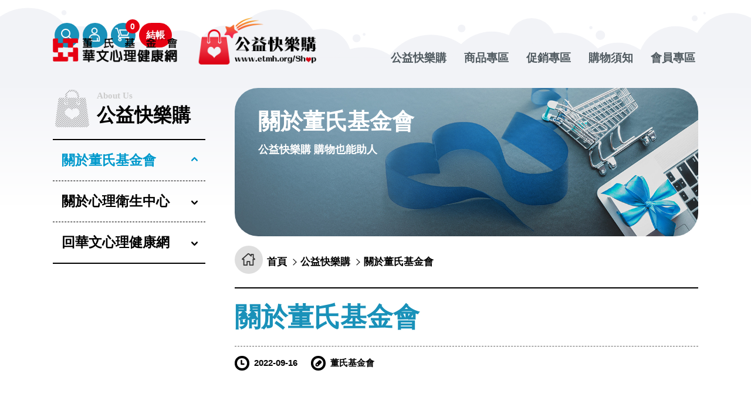

--- FILE ---
content_type: text/html; charset=utf-8
request_url: https://www.etmh.org/Shop/About/detail?id=23f7261c84664ad38bd2a5fccfc6aa6e
body_size: 9778
content:

<!DOCTYPE html>
<html lang="zh-TW">
<head>
<meta charset="utf-8"/>
<meta name="viewport" content="width=device-width, initial-scale=1.0, maximum-scale=1.0, user-scalable=no">
<meta http-equiv="X-UA-Compatible" content="IE=edge">
<title>關於董氏基金會-董氏基金會華文心理健康網｜公益快樂購</title>
<meta name="keywords" content="" />
<meta name="description" content="" />
<meta name="googlebot" content="index,follow" />
<meta name="robots" content="index,follow" />
<meta name="revisit-after" content="1 days" />
<meta name="subject" content="董氏基金會華文心理健康網｜公益快樂購" />
<meta name="author" content="董氏基金會心理衛生中心" />
<meta name="format-detection" content="telephone=no" />

<!--預設社群分享代表圖~程式請套上絕對網址-->
<meta property="og:image" content="https://www.etmh.org/Content/Shop/images/share-img.jpg"> 
<meta isamplerop="image" content="https://www.etmh.org/Content/Shop/images/share-img.jpg">
<meta isamplerop="image" content="https://www.etmh.org/Content/Shop/images/share-img.jpg">
<meta name="twitter:image:src" content="https://www.etmh.org/Content/Shop/images/share-img.jpg">
<link rel="image_src" type="image/jpg" href="https://www.etmh.org/Content/Shop/images/share-img.jpg" />

<!-- Open Graph data --> 
<meta property="og:site_name" content="董氏基金會華文心理健康網｜公益快樂購" />
<meta property="og:title" content="關於董氏基金會-董氏基金會華文心理健康網｜公益快樂購" />
<meta property="og:type" content="website" />
<meta property="og:url" content="https://www.etmh.org/Shop/About/detail?id=23f7261c84664ad38bd2a5fccfc6aa6e" />
<meta property="og:description" content="" />
<meta property="og:image" content="https://www.etmh.org/Content/Shop/images/share-img.jpg" />

<!-- Twitter Card data --> 
<meta name="twitter:title" content="關於董氏基金會-董氏基金會華文心理健康網｜公益快樂購">
<meta name="twitter:description" content="">
<meta name="twitter:url" content="https://www.etmh.org/Shop/About/detail?id=23f7261c84664ad38bd2a5fccfc6aa6e">
<meta name="twitter:image" content="https://www.etmh.org/Content/Shop/images/share-img.jpg">

<!-- HTML5 shim 和 Respond.js 讓IE8支援HTML5元素和媒體查詢 -->
<!--[if lt IE 9]>
  <script src="https://www.etmh.org/Content/Shop/scripts/html5shiv.js"></script> 
  <script src="https://www.etmh.org/Content/Shop/scripts/css3-mediaqueries.js"></script>
  <script src="https://www.etmh.org/Content/Shop/scripts/respond.min.js"></script>
<![endif]-->

<link rel="shortcut icon" href="https://www.etmh.org/Content/Shop/images/favicon.ico">
<!-- CSS Source-->
<link rel="stylesheet" href="https://www.etmh.org/Content/Shop/cssStyle/html5reset-1.6.1.css" />
<link rel="stylesheet" href="https://www.etmh.org/Content/Shop/cssStyle/layout.css" />
<link rel="stylesheet" href="https://www.etmh.org/Content/Shop/cssStyle/menu.css" />
<link rel="stylesheet" href="https://www.etmh.org/Content/Shop/cssStyle/com.css" />
<link rel="stylesheet" href="https://www.etmh.org/Content/Shop/cssStyle/page.css" />
<link rel="stylesheet" href="https://www.etmh.org/Content/Shop/cssStyle/slick.css" />
<link rel="stylesheet" href="https://www.etmh.org/Content/Shop/cssStyle/slick-theme.css" />
<link rel="stylesheet" href="https://www.etmh.org/Content/Shop/cssStyle/zeroModal.css" />
<!-- gallery -->
<link rel="stylesheet" href="https://www.etmh.org/Content/Shop/cssStyle/jquery.fancybox.css"/>
<!-- Jquery Source --> 
<script src="https://www.etmh.org/Content/Shop/scripts/jquery.min.js"></script>
<script src="https://www.etmh.org/Content/Shop/scripts/jquery.menu.js"></script>
<script src="https://www.etmh.org/Content/Shop/scripts/zeroModal.js"></script>
<script src="https://www.etmh.org/Content/Shop/scripts/common.js"></script>
<script src="https://www.etmh.org/Content/Shop/scripts/slick.js"></script>
<script src="https://www.etmh.org/Content/Shop/scripts/picturefill.min.js"></script>
<!-- gallery -->
<script src="https://www.etmh.org/Content/Shop/scripts/jquery.fancybox.min.js"></script>
<script>
  $(document).ready(function () {
        $(".lightbox").fancybox({
            arrows: true,
			keyboard: true,
			buttons: [
                "zoom",
                "slideShow",
                "fullScreen",
                "download",
                "thumbs",
                "close",
            ],
            lang: "zh_tw",
            i18n: {
                zh_tw: {
                    CLOSE: "關閉照片",
                    NEXT: "下一張照片",
                    PREV: "上一張照片",
                    ERROR: "內容發生錯誤，請稍後再試，謝謝！",
                    PLAY_START: "開始輪播",
                    PLAY_STOP: "暫停輪播",
                    FULL_SCREEN: "全螢幕",
                    THUMBS: "縮圖",
                    DOWNLOAD: "下載",
                    SHARE: "分享",
                    ZOOM: "放大"
                }
            }
        });
    });
</script>
<!-- Google tag (gtag.js) -->
<script async src="https://www.googletagmanager.com/gtag/js?id=G-6JXGGKJE8B"></script>
<script>
  window.dataLayer = window.dataLayer || [];
  function gtag(){dataLayer.push(arguments);}
  gtag('js', new Date());

  gtag('config', 'G-6JXGGKJE8B');
</script>
</head>

<body>
<div id="wrapper">
<h1 class="sr-only">關於董氏基金會-董氏基金會華文心理健康網｜公益快樂購</h1>
<!-- header -->

<header id="header">
    <div class="container">
       <div class="logo"><a href="/Shop/" aria-label="回董氏基金會華文心理健康網 公益快樂購首頁">董氏基金會華文心理健康網 公益快樂購</a></div>  
       <div id="topHead" class="clearfix"> 
                     
        <div class="addon pc-mode" id="addon">
          <div id="addonLink" class="addonLink">
            <ul> 
              <li><a href="javascript:void(0);" class="searchTag">
                  	<div class="open"><em class="sr-only">展開網站搜尋</em></div>
             		<div class="close"><em class="sr-only">縮合網站搜尋</em></div>
                    <span><em></em></span>
  				   </a>
              </li>
              <li><a href="/Shop/Member/" class="ico-member">會員專區</a></li>
              
              <li class="cartDropdown"><a href="javascript:void(0);" class="cartTag">
                  	<div class="open"><em class="sr-only">展開購物車</em></div>
             		<div class="close"><em class="sr-only">縮合購物車</em></div>
  				   </a>
                   <span id="numCart">0</span>                   
              </li>
                            
              <!--<li class="cartDropdown"><a href="/Shop/Cart/" class="ico-cart">購物車</a><span>58</span></li>-->
              <li><a href="/Shop/Cart/" class="ico-account">結帳</a></li>                
            </ul>            
          </div>
        </div> <!-- end addon -->
        <div id="addon-sp" class="sp-mode"></div>  
        <script>
            $(function () {
                CartNum();
            })
        </script>
        
      <!--網站主選單-->
      <nav id="navMenu" class="clearfix" aria-labelledby="nav1">
        <h2 id="nav1" class="sr-only">網站主選單</h2>
        <div id="navi">
          <ul>
            <li class="dropMenu" id="navm1">
              <a href="/Shop/About/">公益快樂購<span class="sp-nav-btn"></span></a>
              <ul>
                
                    <li><a href="/Shop/About/detail?id=23f7261c84664ad38bd2a5fccfc6aa6e">關於董氏基金會</a></li>
                    
                    <li><a href="/Shop/About/detail?id=8d353aba0e734bc99635b9b7f5e84c01">關於心理衛生中心</a></li>
                    
                <li><a href="/" title="另開新視窗" target="_blank">回華文心理健康網</a></li>
              </ul>
            </li>
            <li class="dropMenu" id="navm2">
              <a href="/Shop/Product/">商品專區<span class="sp-nav-btn"></span></a>
              <ul>
                <li><a href="/Shop/Product/?classify=new">新品上市</a></li>
                <li><a href="/Shop/Product/?classify=hot">熱銷商品</a></li>
                
                <li><a href="/Shop/Product/?id=e0b985e5f80344188d3b80e36093fa40">平面出版品</a></li>
                
                <li><a href="/Shop/Product/?id=62b1c56f71b34c15aa3d808fefad08e6">影音出版品</a></li>
                
                <li><a href="/Shop/Product/?id=8d31f4cf422d4f899e4358fbef3a720f">書籍</a></li>
                
                <li><a href="/Shop/Product/?id=4b90d56c0d964c1e81ee9eca2a5d8695">HAPPY娃娃系列</a></li>
                
                <li><a href="/Shop/Product/?id=4f42c25f73d44ddcbf9c9e97f3bc85c6">文創紓壓小物</a></li>
                   
              </ul>
            </li>
            <li class="dropMenu" id="navm3">
              <a href="/Shop/Promotion/">促銷專區<span class="sp-nav-btn"></span></a>
              <ul>
                
              </ul>
            </li>
            <li class="dropMenu" id="navm4">
              <a href="/Shop/Notice/">購物須知<span class="sp-nav-btn"></span></a>
              <ul>
              
                    <li><a href="/Shop/Notice/detail?id=0ba69d3b0ea04a46b556ee63e48e4a2e">購物流程</a></li>
                    
                    <li><a href="/Shop/Notice/detail?id=cc4b900b871d4b4facd2df757eaa9d0b">付款方式說明</a></li>
                    
                    <li><a href="/Shop/Notice/detail?id=83956a1f5a2c4ad5be363dff8bfc1683">發票開立</a></li>
                    
                    <li><a href="/Shop/Notice/detail?id=d7d5c54e0867406ba8f431ec87149926">退換貨處理</a></li>
                    
                    <li><a href="/Shop/Notice/detail?id=d2ba4d5909ee4a78bee514dd973f7d3b">運送與運費計算</a></li>
                      
              <li><a href="/Shop/Notice/contact">聯絡我們</a></li>
              <li><a href="/Shop/Notice/queryOrder_login">訂單查詢</a></li>
              </ul>
            </li>
            <li class="dropMenu" id="navm5">
              <a href="/Shop/Member/">會員專區<span class="sp-nav-btn"></span></a>
              <ul>
              
              <li><a href="/Shop/Member/">會員登入</a></li>
              <li><a href="/Member/join">加入會員</a></li>
              <li><a href="/Shop/Member/forgot_pwd">忘記密碼</a></li>
              
              </ul>
            </li>            
          </ul>
        
        </div><!-- end navi -->
      </nav><!-- end navMenu -->

        
        <!--搜尋區-->
        <div class="searchZone">
        <!--
            <a href="javascript:void(0);" class="searchTag">
              <div class="open"><em class="sr-only">展開網站搜尋</em></div>
              <div class="close"><em class="sr-only">縮合網站搜尋</em></div>
              <span><em></em></span>
            </a>
        -->    
            <div class="search">              
              <div class="box">
                <!-- 套用google搜尋語法 -->
                <div class="gcse-searchbox-only" data-resultsUrl="/Shop/Search" data-queryParameterName="q"></div>
                <script async src="https://cse.google.com/cse.js?cx=01a050485346d4fc5"></script>
                <script>
					$(function () {
						$("#gsc-i-id1").attr("placeholder","請輸入關鍵字");
					});
					$(window).on('resize orientationchange load', function(){
						$("#gsc-i-id1").attr("placeholder","請輸入關鍵字");
					});
                </script>
                <!-- 排版套用搜尋
                <form action="/Shop/Search" name="frmSearch" method="get">
                <input type="hidden" name="GAntiToken" value="nGuNLZ7a7aNG1qDdB6U3s60NVyNUYZBWmCNZ5VE4TEM=" />     
                <label for="webtxtKey" class="sr-only">關鍵字輸入</label>
                <input type="search" id="webtxtKey" class="search-txt" name="q" value="" aria-label="在搜尋框輸入關鍵字" placeholder="請輸入關鍵字" />
                <label for="webBtnSearch" class="sr-only">關鍵字搜尋</label>
                <button type="submit" id="webBtnSearch" class="search-btn" aria-label="送出全站關鍵字搜尋"><span>站內全文搜尋<em></em></span></button>
                </form>
                -->
              </div>
              <div class="keyWd">
              熱門搜尋：
              
                <a href="http://etmh.dev.testsite.tw/Shop/About/"target="_blank">公益快樂購</a>
                
                <a href="/Shop/Search?q=健康生活&GAntiToken=nGuNLZ7a7aNG1qDdB6U3s60NVyNUYZBWmCNZ5VE4TEM=">健康生活</a>
                
              <!--<a href="/Shop/Search" class="advanced">進階搜尋</a>-->           
              </div>          
            </div>
        </div><!-- end searchZone -->

        
        
                
      </div><!-- end topHead -->
      
    </div><!-- end container  -->   
  </header>
  <div id="menuBg"></div>
<!-- end header -->
  
  <!-- main -->
  <main class="clearfix">   
    <div id="comPage" class="clearfix">
      <div class="container">
        <div class="pageLeft clearfix">
          
          <aside id="asideNav" class="clearfix" aria-labelledby="asideNav-title">
            <div id="asideTitle" class="titIco1">
              <a href="javascript:void(0);" class="sideNav sp-mode"><span class="sr-only">公益快樂購選單開關</span></a>
              <h2 id="asideNav-title"><span>About Us</span>公益快樂購</h2>
            </div> 
            <div id="asideMenu">
              <ul>
                
                    <li id="sm1_23f7261c84664ad38bd2a5fccfc6aa6e"><a href="/Shop/About/detail?id=23f7261c84664ad38bd2a5fccfc6aa6e">關於董氏基金會</a></li>
                    
                    <li id="sm1_8d353aba0e734bc99635b9b7f5e84c01"><a href="/Shop/About/detail?id=8d353aba0e734bc99635b9b7f5e84c01">關於心理衛生中心</a></li>
                    
                <li id="sm2"><a href="/" title="另開新視窗" target="_blank">回華文心理健康網</a></li>
              </ul>
            </div>
          </aside>
		  <script>
              ChangeMenuCss("sm1_23f7261c84664ad38bd2a5fccfc6aa6e");
          </script>
          <div id="comAd" class="pc-mode">
      <div id="comBanner" class="comBanner clearfix">
        <div class="listshow">
          
        </div>
      </div>
      <!-- End adbanner -->
      <script>
          $('#comBanner .listshow').slick({
              centerPadding: '0',
              slidesToShow: 1,
              slidesToScroll: 1,
              autoplay: true,
              speed: 1000,
              autoplaySpeed: 5000,
              pauseOnFocus: true,
              prevArrow: '<a class="slick-prev" href="javascript:void(0);" aria-label="檢視上一個相關連結"><span><em class="sr-only">上一個相關連結</em></span></a>',
              nextArrow: '<a class="slick-next" href="javascript:void(0);" aria-label="檢視下一個相關連結"><span><em class="sr-only">下一個相關連結</em></span></a>',
              accessibility: true,
              focusOnSelect: true,
			  responsive: [
				  {
					breakpoint: 1201, settings: {
					  slidesToShow:1
					}
				  },
				  {
					breakpoint: 991, settings: {
					  slidesToShow: 3
					}
				  },
				  {
					breakpoint: 768, settings: {
					  slidesToShow: 2
					}
				  },
				  {
					breakpoint: 421, settings: {
					  slidesToShow: 1
					}
				  }
				]
          });
      </script></div>
          <!-- end aside-menu -->
        </div>    
        <!-- End pageLeft -->
        
        <div class="pageRight clearfix">
          <!-- comMain -->
          <section id="comMain" class="clearfix" aria-labelledby="commain-title" data-scroll>
              <h2 id="commain-title"><strong>關於董氏基金會</strong><span>公益快樂購  購物也能助人</span></h2>
              <div class="unitBox" style=""></div>
          </section>
          <!-- end comMain -->
                     
          <div id="breadcrumbs">
              <ul>
                <li><a href="../" class="bread-home">首頁</a></li>
                <li><a href="../About/">公益快樂購</a></li>    
                <li><a href="../About/detail?id=23f7261c84664ad38bd2a5fccfc6aa6e">關於董氏基金會</a></li>
              </ul>   
          </div>
          <!-- end breadcrumbs -->
                    


          <article>          
          <div class="titHead clearfix">
            <h2>關於董氏基金會</h2>
          </div>
          <!-- End titHead -->
          
          <div class="postInfo clearfix">
            <ul>
              <li><span>發布日期：</span><time>2022-09-16</time></li>
              
              <li><span>資料來源：</span>董氏基金會</li>
              
            </ul>
          </div>
          <!-- End postInfo -->
          
          <div class="pageWord clearfix">            
            <div class="videoFrame">
<div class="inBox"><iframe src="https://www.youtube.com/embed/6cf47R8nnSk" frameborder="0" allowfullscreen="allowfullscreen"></iframe></div>
</div>
<p>財團法人董氏基金會（John Tung Foundation）是台灣一個非營利的民間機構，由董之英先生與嚴道先生於1984年5月19日成立，宗旨為「促進國民身心健康，預防保健重於治療」。致力於推動菸害防制、心理衛生、營養與衛生等工作，全方位關懷全民身心健康。 　　</p>
<p>基金會設立有菸害防制中心、心理衛生中心、食品營養中心與大家健康雜誌，二十餘年來，在故董事長嚴道博士及歷任董事長、執行長的領導、義工們的投入、社會大眾的支持及基金會同仁的努力下，已成為台灣受尊重且具公信力之公益團體，受到社會各界肯定。在嚴道博士力邀下，於2001年7月起，由時任慈濟大學公共衛生學系葉金川教授擔任執行長。嚴道博士於2002年9月6日辭世，由賴東明常務董事繼任董事長，由葉金川教授擔任執行長。2004年8月，葉金川執行長轉任台北市政府副市長，董事會邀請逢甲大學教授黃鎮台博士接任基金會執行長。2005年5月第八屆董事長為黃鎮台博士，執行長為周逸衡博士。自2008年第九屆起由謝孟雄常務董事任董事長，姚思遠常務董事任執行長。 　　</p>
<p>目前為第十三屆董事會，由張博雅常務董事任董事長，姚思遠常務董事任執行長。</p>
<p>&nbsp;</p>
<p><strong>聯絡資訊</strong></p>
<p><strong>台北辦公室</strong></p>
<p>E-Mail：mhjtf@jtf.org.tw (心衛中心)</p>
<p>105台北市松山區復興北路57號12樓之3</p>
<p>TEL：886-2-2776-6133#2&nbsp;(心衛中心)</p>
<p>FAX：886-2-2752-2455</p>
<p><strong>交通方式</strong></p>
<p><strong>捷運：</strong>搭乘捷運文湖線，至「南京復興」站，步行約5分鐘即可抵達</p>
<p><strong>公車：</strong></p>
<ol>
<li>搭乘至「南京復興路口」：下車步行約3分鐘即可抵達</li>
<li>搭乘至「芝麻大廈」：下車步行約2分鐘即可抵達</li>
</ol>
<p><iframe style="border-width: 0px; border-style: initial;" src="https://www.google.com/maps/embed?pb=!1m18!1m12!1m3!1d3614.520083051779!2d121.54219295098089!3d25.050355843710012!2m3!1f0!2f0!3f0!3m2!1i1024!2i768!4f13.1!3m3!1m2!1s0x3442abddb9c39821%3A0x3291c5e8060e65b7!2z6LKh5ZyY5rOV5Lq66JGj5rCP5Z-66YeR5pyD!5e0!3m2!1szh-TW!2stw!4v1479960837741" width="600" height="450" frameborder="0" allowfullscreen="allowfullscreen"></iframe></p>
          </div>
          <!-- End pageWord -->
          
          
          
          <div id="pageBack" class="clearfix"><a href="javascript:history.back();"><span>回前一頁</span></a></div>
          <!-- end pageBack -->
          
          </article>
          <!-- End page -->
          
          <div id="comAd-sp" class="sp-mode"></div>
        </div>
        <!-- End pageRight -->
      </div>
    </div>  
    <!-- End comPage -->    
  </main>
  <!-- End main -->
  
  <!-- footer  -->
  
<footer id="footer" >   
  <div class="fatfooter clearfix">
    <div class="trigger">
      <a href="#" class="open-Panell"><span>展開<em class="sr-only">胖頁尾</em></span></a>
      <a href="#" class="close-Panell"><span>收合<em class="sr-only">胖頁尾</em></span></a>
    </div>
    <div class="container">
      <div class="fat-nav">
        <ul>
          <li id="fat-navm1" class="f1">
            <a href="/Shop/About/">公益快樂購</a>
            <ul>
              
                    <li><a href="/Shop/About/detail?id=23f7261c84664ad38bd2a5fccfc6aa6e">關於董氏基金會</a></li>
                    
                    <li><a href="/Shop/About/detail?id=8d353aba0e734bc99635b9b7f5e84c01">關於心理衛生中心</a></li>
                    
              <li><a href="/" title="另開新視窗" target="_blank">回華文心理健康網</a></li>
            </ul>
          </li>
          <li id="fat-navm2" class="f2">
            <a href="/Shop/Product/">商品專區</a>
            <ul>
                <li><a href="/Shop/Product/?classify=new">新品上市</a></li>
                <li><a href="/Shop/Product/?classify=hot">熱銷商品</a></li>
                
                <li><a href="/Shop/Product/?id=e0b985e5f80344188d3b80e36093fa40">平面出版品</a></li>
                
                <li><a href="/Shop/Product/?id=62b1c56f71b34c15aa3d808fefad08e6">影音出版品</a></li>
                
                <li><a href="/Shop/Product/?id=8d31f4cf422d4f899e4358fbef3a720f">書籍</a></li>
                
                <li><a href="/Shop/Product/?id=4b90d56c0d964c1e81ee9eca2a5d8695">HAPPY娃娃系列</a></li>
                
                <li><a href="/Shop/Product/?id=4f42c25f73d44ddcbf9c9e97f3bc85c6">文創紓壓小物</a></li>
                   
            </ul>
          </li>
          <li id="fat-navm3" class="f3">
            <a href="/Shop/Promotion/">促銷專區</a>
            <ul>
              
            </ul>
          </li>
          <li id="fat-navm4" class="f4">
            <a href="/Shop/Notice/">購物須知</a>
            <ul>
              
                    <li><a href="/Shop/Notice/detail?id=0ba69d3b0ea04a46b556ee63e48e4a2e">購物流程</a></li>
                    
                    <li><a href="/Shop/Notice/detail?id=cc4b900b871d4b4facd2df757eaa9d0b">付款方式說明</a></li>
                    
                    <li><a href="/Shop/Notice/detail?id=83956a1f5a2c4ad5be363dff8bfc1683">發票開立</a></li>
                    
                    <li><a href="/Shop/Notice/detail?id=d7d5c54e0867406ba8f431ec87149926">退換貨處理</a></li>
                    
                    <li><a href="/Shop/Notice/detail?id=d2ba4d5909ee4a78bee514dd973f7d3b">運送與運費計算</a></li>
                      
              <li><a href="/Shop/Notice/contact">聯絡我們</a></li>
              <li><a href="/Shop/Notice/queryOrder_login">訂單查詢</a></li>
            </ul>
          </li>
          <li id="fat-navm5" class="f5">
            <a href="/Shop/Member/">會員專區</a>
            <ul>
              
              <li><a href="/Shop/Member/">會員登入</a></li>
              <li><a href="/Member/join">加入會員</a></li>
              <li><a href="/Shop/Member/forgot_pwd">忘記密碼</a></li>
                       
            </ul>
          </li>
        </ul>
      </div><!-- .fat-nav --> 
        
      <div class="add_info">
        <dl class="org">
          <dt><span class="sr-only">董氏基金會</span></dt>
          <dd><span>地址：105404台北市復興北路57號12樓之3</span><span>電話：(02)2776-6133</span><span>傳真：(02)2752-2455</span></dd>
          <dd><span>董氏基金會心理衛生中心 版權所有 © 2022 John Tung Foundation. All Rights Reserved.</span></dd>
        </dl>
        <div class="other">
          <ul>
            <li>瀏覽人次：49228769</li>
            <li>更新日期：2026-01-21</li>
            <li>
              <div class="socialMedia">
                <span>追蹤我們</span>
                <ul>
                  <li><a href="https://www.facebook.com/jtfmh/" target="_blank" class="btn-FB"><span class="sr-only">董氏基金會心理衛生中心 Facebook</span></a></li>
                  <li><a href="https://www.youtube.com/user/jtfmh" target="_blank" class="btn-Youtube"><span class="sr-only">董氏基金會心理衛生中心 Youtube</span></a></li>
                  <li><a href="https://www.instagram.com/dailymental.tw/" target="_blank" class="btn-instagram"><span class="sr-only">董氏基金會心理衛生中心 Instagram</span></a></li>
                </ul>
              </div>
            </li>
          </ul>
        </div>
      </div><!--add_info-->
        
    </div><!-- .container -->
  </div><!-- fatfooter -->
    
  <div id="gMenu">
    <div class="tailshareBtn">
      <a href="javascript:void(0);" class="on" >
        <span class="open"><em class="sr-only">展開社群</em>分享<em class="sr-only">按鈕</em></span>
        <span class="close"><em class="sr-only">縮合社群</em>分享<em class="sr-only">按鈕</em></span>
      </a>
      <ul class="tailshareMenu">
        <li><a href="javascript: void(window.open('http://www.facebook.com/share.php?u='.concat(encodeURIComponent(location.href))));" class="icon-fb">臉書</a></li>
        <li><a href="javascript: void(window.open('http://twitter.com/home/?status='.concat(encodeURIComponent(document.title)) .concat(' ') .concat(encodeURIComponent(location.href))));" class="icon-twitter">推特</a></li>
        <li><a href="javascript: void(window.open('https://lineit.line.me/share/ui?url=' .concat(encodeURIComponent(location.href)) ));" class="icon-line">LINE</a></li>
      </ul>
    </div>
    <div class="goTop"><a href="javascript:void(0);"><span>回頂端</span></a></div>
  </div><!-- End gMenu -->

</footer>
<!-- rowNav Source -->
<script src='https://www.etmh.org/Content/Shop/scripts/navMenu.js'></script>
<script>
	(function($){
        $(window).on("load",function(){
            $("#rowNav .scrollBox").mCustomScrollbar({
				axis:"x"
			});
			$(".scrollFrame").mCustomScrollbar({
				axis:"x"
			});
        });
    })(jQuery);
</script>
  <!-- End footer -->  
</div>
<!-- End wrapper -->
</body>
</html>

--- FILE ---
content_type: text/css
request_url: https://www.etmh.org/Content/Shop/cssStyle/layout.css
body_size: 12276
content:
@charset "utf-8";

html,body {
	height:100%;
	margin:0;
	padding:0;
}
main {
  display:block;
}
body {
	font:62.5%/1 "PingFang TC", "微軟正黑體", "Microsoft JhengHei", Arial, Helvetica, sans-serif;
    -webkit-text-size-adjust:100%;
        -ms-text-size-adjust:100%;
            text-size-adjust:100%;
}
/* 修正粗體 */
@font-face {
    font-family:"微軟正黑體修正";
    unicode-range:U+7db0, U+78A7, U+7B75; /* ASCII (碧筵綰) */
    font-style:normal;
    font-weight:bold;
    src:local(Yu Gothic), local(MS Gothic);
}
/* 一般粗細的時候改回微軟正黑 */
@font-face {
    font-family:"微軟正黑體修正";
    unicode-range:U+7db0, U+78A7, U+7B75; /* ASCII (碧筵綰) */
    font-style:normal;
	font-weight:normal;
    src:local("微軟正黑體");
}
a {
	color:#1991b9;
	text-decoration:none;
	-webkit-transition:all 0.3s ease;
	   -moz-transition:all 0.3s ease;
		 -o-transition:all 0.3s ease;
			transition:all 0.3s ease;
}
a:hover,
a:focus {
	color:#e60012;
	text-decoration:none;	
}
a:focus, button:focus, input:focus, select:focus, textarea:focus {
	outline:1px dashed #FF6600;
}
a,
button,
textarea,
select,
input {
    -webkit-appearance:none;
    -webkit-tap-highlight-color:rgba(0, 0, 0, 0);
    -webkit-border-radius:0;
    -moz-border-radius:0;
    border-radius:0;
}
img {
    border:none;
    vertical-align:middle;
}
sub,
sup {
    font-size:75%;
    line-height:0;
    position:relative;
    vertical-align:baseline;
}
sup {
    top:-0.5em;
}
sub {
    bottom:-0.25em;
}

/** Layout **/
#wrapper {
	position:relative;
	width:100%;
	margin:0 auto;
	overflow:hidden;
}
.sr-only {
	position:absolute;
	width:1px;
	height:1px;
	padding:0;
	margin:-1px;
	overflow:hidden;
	clip:rect(0,0,0,0);
	border:0;
}
.container {
    width:100%;
    margin:0 auto;
}
@media screen and (max-width:990px) {
    #wrapper {
        /*padding-top:60px;*/
    }
    .pc-mode {
        display:none !important;
    }
    .container {
        width:calc(100% - 40px);
    }
	#header .container {
        width:100%;
    }
}
@media screen and (min-width:991px) {
    .sp-mode {
        display:none !important;
    }
	.container,
	#header .container  {
        width:calc(100% - 90px);
    }
}
@media screen and (min-width:1200px) {
	.container,
	#header .container  {
        width:calc(100% - 180px);
    }
}
@media screen and (min-width:1740px) {
	.container,
	#header .container {
        width:calc(100% - calc(100vw - 1560px));
    }
}

 
/** header **/
#header {
	position: relative;
	width: 100%;
	height:160px;	
	z-index: 100;
	background:#fff url(../images/cloud.svg) no-repeat;
	background-size:200%;
}
#header.sp-flex {
    /*position:fixed;
    left:0;
    top:0;
	height:60px;*/   
} 
#header.sp-show {
	position:absolute;
}
#header > h1 {
    position:fixed;
    width:1px;
    height:1px;
    color:#000;
    margin:-1px;
    overflow:hidden;
    clip:rect(0, 0, 0, 0);
}
#header .logo {
	width:100%;
	text-align:center;
	border-bottom:solid 1px #dadada;
	padding:10px 0 15px 0;
}
#header .logo a {
    display:inline-block;
	width:175px;
	height:70px;
	text-indent:-9999px;
    background:url(../images/logo-sp.png) no-repeat 0 50%;
    background-size:cover;
	z-index:10;		
}
@media screen and (min-width:991px) {
	#header {
		display:flex;
		flex-direction:row;
		align-items:center;		
		height:150px;
		background-size:100%;		
	}
	#header .logo {
		position:absolute;
		width:auto;
		border-bottom:none;
		padding:0;
		z-index:1;
	}
	#header .logo a {
   		display:block;		
		width:393px;
		height:70px;	
		background:url(../images/logo.png) no-repeat 0 50%;
		background-size:contain;	
	}
}
@media screen and (min-width:1200px) {
	#header .logo {margin-top:-4px;}
	#header .logo a {width:450px; height:80px;}	
}
@media screen and (min-width:1400px) {
	#header .logo {margin-top:-20px;}
}
@media screen and (min-width:1600px) {
	#header {height:170px;}	
	#header .logo {margin-top:-30px;}			
	#header .logo a {width:511px; height:91px;}	
}

 
 
/* ----- topHead ----- */
#topHead {
    position:relative;
    width:100%;
    margin:0 auto;
}
@media screen and (min-width:991px) {
	#topHead {
		text-align:right;		
		float:right;
		right:0;				
		margin-top:5px;
	    display:flex;
		flex-direction:column;
	    align-items:end;	
	}
	#header.flex #topHead {
		display:none;
	}
}
@media screen and (min-width:1400px) {
	#topHead {
	    display:block;
		flex-direction:row;				
	}
}

  /* ----- addon ----- */
.addon {
	float:right;
	width:auto;
}
/* ----- addonLink ----- */
.addonLink > ul {
	float:right;
	list-style:none;
}
.addonLink > ul > li {
	float:left;
	padding:0 3px;
}
.addonLink > ul > li a {
	color:#fff;
	font-size:0;
	vertical-align:top;
	width:42px;
	height:42px;
	display: inline-block;
	background-color:#1991b9;
	background-repeat:no-repeat;
	background-image:url(../images/icon-addon.svg);
	-webkit-border-radius:25px;
	   -moz-border-radius:25px;
	        border-radius:25px;
}
.addonLink > ul > li a:hover,
.addonLink > ul > li a:focus {
	background-color:#e60012;	
	-webkit-transform: rotate(360deg);
	   -moz-transform: rotate(360deg);
	    -ms-transform: rotate(360deg);	   
	     -o-transform: rotate(360deg);
	        transform: rotate(360deg);	
}
.addonLink > ul > li a.searchTag {background-position: 0 0; background-image:none;}


#header.sp-fix .searchTag{
	width:60px;
	position:absolute;
	right:60px;
	top:0;
}
.addonLink > ul > li a.searchTag span{
	margin: 10px auto;
    width: 30px;
    height: 30px;
    display: block;
}
.addonLink > ul > li a.searchTag span em {
	display:block;
	height:100%;
	width:100%;
	background:none;
	backface-visibility:hidden;
	position:relative;
}
.addonLink > ul > li a.searchTag span em::before {
	position:absolute;
	display:block;
	content:'';
	left:0;
	top:0;
	height:16px;
	width:16px;
	border:2px solid #fff;
	box-sizing:border-box;
	border-radius:100px;
	transition:transform .2s;
	margin:0 0 0 5px;
}
.addonLink > ul > li a.searchTag span em::after {
	position: absolute;
    display: block;
    content: '';
	right: 50%;
    top: 50%;
	background:#fff;
    transition: transform .2s;
    transform: rotate(-45deg);
    border-radius: 5px;
    width:2px;
    height: 10px;
	margin-right: -7px;
    margin-top:-4px;
}
.addonLink > ul > li a.searchTag.off {
	background:#e60012;
}
.addonLink > ul > li a.searchTag.off span em::before,
.addonLink > ul > li a.searchTag.off span em::after{
	left:50%;
	top:50%;
	width:24px;
	height:2px;
	margin:0;
	background:#fff;
	margin-left:-12px;
	margin-top:-4px;
}
.addonLink > ul > li a.searchTag.off span em::before {
	border:none;
	transform:rotate(-45deg);
}
.addonLink > ul > li a.searchTag.off span em::after {
	transform:rotate(45deg);
}
.addonLink > ul > li a.ico-member {background-position: -40px 0;}
.addonLink > ul > li a.cartTag {background-position: -80px 0;}
.addonLink > ul > li a.ico-account {
	font-size:1.6em;
	font-weight:bold;	
	text-shadow: 0.1em 0.1em rgba(0,0,0,.2);
	background-color:#e60012;
	width:auto;
	background-image:none;
	padding:0 12px;
	line-height:42px;	
}
.addonLink > ul > li a.ico-account:hover,
.addonLink > ul > li a.ico-account:focus {
	transform: rotate(0deg);
	background-color:#000;
}
.cartDropdown{ position:relative;}
.cartDropdown > span{
	position:absolute;
	display:block;		
	right:-4px;
	top:-6px;	
	color:#fff;
	text-align:center;	
	background-color:#e60012;
	border-radius:20px;
	min-width:20px;
	line-height:20px;
	font-size:1.4em;
	font-family:Arial, Helvetica, sans-serif;
	font-weight:600;
	padding:2px;	
}


/* ----- addon-sp ----- */
#addon-sp {
	position:absolute;
	top:10px;
	left:20px;
}
#addon-sp .addonLink > ul > li a {
	color:#000;
	background-color:transparent;
	background-image:url(../images/icon-addon-bk.svg);
}
#addon-sp .addonLink > ul > li a:hover,
#addon-sp .addonLink > ul > li a:focus {background-color:#09c;}
#addon-sp .addonLink > ul > li a.searchTag {background-position: 0 0; background-image:none;}
#addon-sp .addonLink > ul > li a.searchTag span em::before {border:2px solid #000;}
#addon-sp .addonLink > ul > li a.searchTag span em::after {background:#000;}
#addon-sp .addonLink > ul > li a.searchTag.off {background:#09c;}
#addon-sp .addonLink > ul > li a.searchTag.off span em::before,
#addon-sp .addonLink > ul > li a.searchTag.off span em::after{
	border:none;	
	background:#fff;
}
#addon-sp .addonLink > ul > li a.ico-account {	
	text-shadow:none;
	background-color:#transparent;
	background-image:none;	
}
#addon-sp .addonLink > ul > li a.ico-account:hover,
#addon-sp .addonLink > ul > li a.ico-account:focus {
	color:#fff;
	background-color:#e60012;
}


/* ----- searchZone ----- */
.searchZone {
	text-align: center;	
	margin: 0 auto;
}

.searchZone .searchTag {
	display:block;
	width:60px;
	height:60px;
	font-size:0;
	background-color:#0043af;
	box-sizing:border-box;
	z-index:0;
}
#header.sp-fix .searchTag{
	width:60px;
	position:absolute;
	right:60px;
	top:0;
}
.searchZone .searchTag span{
	margin: 15px auto;
    width: 30px;
    height: 30px;
    display: block;
}
.searchZone .searchTag span em {
	display:block;
	height:100%;
	width:100%;
	background:none;
	backface-visibility:hidden;
	position:relative;
}
.searchZone .searchTag span em::before {
	position:absolute;
	display:block;
	content:'';
	left:0;
	top:0;
	height:24px;
	width:24px;
	border:2px solid #fff;
	box-sizing:border-box;
	border-radius:100px;
	transition:transform .2s;
	margin:1px;
}
.searchZone .searchTag span em::after {
	position: absolute;
    display: block;
    content: '';
	right: 50%;
    top: 50%;
	background:#fff;
    transition: transform .2s;
    transform: rotate(-45deg);
    border-radius: 5px;
    width:2px;
    height: 10px;
	margin-right: -10px;
    margin-top:4px;
}
.searchZone .searchTag.off {
	background:#e60012;
}
.searchZone .searchTag.off span em::before,
.searchZone .searchTag.off span em::after{
	left:50%;
	top:50%;
	width:28px;
	height:2px;
	margin:0;
	background:#fff;
	margin-left:-14px;
}
.searchZone .searchTag.off span em::before {
	border:none;
	transform:rotate(-45deg);
}
.searchZone .searchTag.off span em::after {
	transform:rotate(45deg);
}
.searchZone .search {	
	display:none;
	width:100%;
	text-align: center;
    background: rgba(0,153,204,1);
    border-radius: 0;	
	margin:0 auto;
	box-shadow:0 3px 5px rgba(0%,0%,0%,0.3);	
	position: absolute;
	left:0;
    top:64px;
}
.searchZone .box {
	position:relative;
	width: 100%;
	padding:10px;
	background:none;
	box-sizing:border-box;
	margin:0 auto;
	transition: all 200ms ease;
}
.searchZone .keyWd {
	display:inline-block;
	width: 100%;
	color:#fff;
	font-size:1.7em;	
	line-height:25px;
	text-align:left;
	padding:15px 10px;
	box-sizing:border-box;
	margin:0 auto;
	border-top: 1px solid #fff;
}
.searchZone .keyWd a {
	display:inline-block;
	color:#fff;
	text-decoration:none;
	margin:0 5px;
}
.searchZone .keyWd a:hover,
.searchZone .keyWd a:focus {
	color:#ff9;
}
.searchZone .keyWd a.advanced {
	float:right;
	color:#fff;
	font-size:15px;
	line-height:15px;
	text-align:center;
	vertical-align:middle;
	text-decoration:none;
	padding:7px;
	border:1px solid #fff;
	box-sizing:border-box;
	margin:0;
}
.searchZone .keyWd a.advanced:hover,
.searchZone .keyWd a.advanced:focus {
	border:1px solid #000;	
	background:#000;
	color:#fff;
}
.searchZone .search-txt {
	width:100%;
	height:50px;
	color:#fff;
	font-family:"微軟正黑體", Arial, Helvetica, sans-serif;
	font-size:1.125rem;
	line-height:50px;
	padding:0 55px 0 10px;
	border:none;
	box-sizing:border-box;
	background:none;
}
.searchZone .search-txt:focus {color:#ff9;}
.searchZone .search-txt::placeholder {
	color: #fff;
	opacity: 1;
}
.searchZone .search-txt:-ms-input-placeholder,
.searchZone .search-txt::-ms-input-placeholder {
	color: #fff;
}
.searchZone input:-internal-autofill-selected {
	background:none !important;
}
.searchZone .search-btn {
	position:absolute;
	top:10px;
	right:10px;
	display:block;
	width:50px;
	height:50px;
	font-size:0;
	padding:0;
	margin:0;	
	border:none;
	cursor:pointer;
	background:none;
}
.searchZone .search-btn span {
	float:left;
	width:100%;
	height:100%;
}
.searchZone .search-btn span em {
	position:relative;
	-webkit-backface-visibility:hidden;
	backface-visibility:hidden;
	width: 26px;
    height: 26px;
    margin: 12px auto;
    display: block;
}
.searchZone .search-btn span em::before {
	position:absolute;
	display:block;
	content:'';
	left:0;
	top:0;
	height:22px;
	width:22px;
	border:2px solid #fff;
	box-sizing:border-box;
	border-radius:100px;
}
.searchZone .search-btn span em::after {
	position:absolute;
	display:block;
	content:'';
	left:16px;
	top:20px;
	width:10px;
	height:2px;	
	background:#fff;
	transform:rotate(45deg);
}
.searchZone .search-btn:hover span em::before,
.searchZone .search-btn:focus span em::before {
	border-color:#ff9;
}
.searchZone .search-btn:hover span em::after,
.searchZone .search-btn:focus span em::after {
	background-color:#ff9;
}
@media screen and (min-width:991px) {
	.searchZone .search {	
		top:95px;
    	background: rgba(209,233,241,1);
		padding:10px 30px;
		box-sizing:border-box;
    	border-radius: 20px;				
	}	
	.searchZone .searchTag {
		position:absolute;		
		top:19px;
		right:0;
		margin-right:5px;
		background:#0043af;
		width:40px;
		height:40px;
		-webkit-border-radius:100%;
		   -moz-border-radius:100%;
				border-radius:100%;	
	}
	.searchZone .searchTag:hover,
	.searchZone .searchTag:focus {
		background:#006FFF;
	}
	.searchZone .searchTag span {
		position:relative;
		float:left;
		margin:6px 0 0 6px;
	}
	.searchZone .searchTag span em {
		display:block;
		height:1px;
		width:3px;
		background:none;
		-webkit-backface-visibility:hidden;
				backface-visibility:hidden;
	}
	.searchZone .searchTag span em::before {
		position:absolute;
		display:block;
		content:'';
		left:3px;
		top:3px;
		height:16px;
		width:16px;
		border:3px solid #fff;
		box-sizing:border-box;
		-webkit-border-radius:100px;
		   -moz-border-radius:100px;
				border-radius:100px;
		-webkit-transition:-webkit-transform .2s;
				transition:transform .2s;
	}
	.searchZone .searchTag span em::after {
		position:absolute;
		display:block;
		content:'';
		left:16px;
		top:14px;
		width:7px;
		height:3px;	
		background:#fff;
		-webkit-transition:-webkit-transform .2s;
				transition:transform .2s;
		-webkit-transform:rotate(45deg);
			-ms-transform:rotate(45deg);
				transform:rotate(45deg);
	}
	.searchZone .searchTag.off {
		background:#ff9000;
	}
	.searchZone .searchTag.off span em::before {
		left:18px;
    	top:13px;
    	width:20px;
		height:3px;
		border:none;
		background:#FFF;
		-webkit-transform:rotate(45deg);
			-ms-transform:rotate(45deg);
				transform:rotate(45deg);
	}
	.searchZone .searchTag.off span em::after {
		left:18px;
    	top:13px;
    	width:20px;
		height:3px;
		background:#FFF;
		 -webkit-transform:rotate(-45deg);
			-ms-transform:rotate(-45deg);
				transform:rotate(-45deg);
	}
	.searchZone .keyWd {
		color:#000;
		border-top: 1px solid #000;
	}
	.searchZone .keyWd a {
		color:#1991b9;
	}
	.searchZone .keyWd a:hover,
	.searchZone .keyWd a:focus {
		color:#e60012;
	}
	.searchZone .keyWd a.advanced {
		color:#000;
		border:1px solid #000;
	}
	.searchZone .keyWd a.advanced:hover,
	.searchZone .keyWd a.advanced:focus {
		border:1px solid #1991b9;	
		background:#1991b9;
		color:#333;
	}
	.searchZone .search-txt {
		color:#1991b9;
	}
	.searchZone .search-txt:focus {color:#aa2d14;}
	.searchZone .search-txt::placeholder {color: #1991b9;}
	.searchZone .search-txt:-ms-input-placeholder,
	.searchZone .search-txt::-ms-input-placeholder {color: #fff;}
	.searchZone .search-btn span em::before {border:2px solid #1991b9;}
	.searchZone .search-btn span em::after {background:#1991b9;}
	.searchZone .search-btn:hover span em::before,
	.searchZone .search-btn:focus span em::before {border-color:#e60012;}
	.searchZone .search-btn:hover span em::after,
	.searchZone .search-btn:focus span em::after {background-color:#e60012;}		
}
@media screen and (min-width:1600px) {
	.searchZone .search {top:105px;}	
}



/* ----- cartZone ----- */
.cartZone {
	text-align: center;	
	margin: 0 auto;
}

.cartZone .cartTag {
	display:block;
	width:60px;
	height:60px;
	font-size:0;
	background-color:#0043af;
	box-sizing:border-box;
	z-index:0;
}
#header.sp-fix .cartTag{
	width:60px;
	position:absolute;
	right:60px;
	top:0;
}
.cartZone .cartTag span{
	margin: 15px auto;
    width: 30px;
    height: 30px;
    display: block;
}
.cartZone .cartTag span em {
	display:block;
	height:100%;
	width:100%;
	background:none;
	backface-visibility:hidden;
	position:relative;
}
.cartZone .cartTag span em::before {
	position:absolute;
	display:block;
	content:'';
	left:0;
	top:0;
	height:24px;
	width:24px;
	border:2px solid #fff;
	box-sizing:border-box;
	border-radius:100px;
	transition:transform .2s;
	margin:1px;
}
.cartZone .cartTag span em::after {
	position: absolute;
    display: block;
    content: '';
	right: 50%;
    top: 50%;
	background:#fff;
    transition: transform .2s;
    transform: rotate(-45deg);
    border-radius: 5px;
    width:2px;
    height: 10px;
	margin-right: -10px;
    margin-top:4px;
}
.cartZone .cartTag.off {
	background:#e60012;
}
.cartZone .cartTag.off span em::before,
.cartZone .cartTag.off span em::after{
	left:50%;
	top:50%;
	width:28px;
	height:2px;
	margin:0;
	background:#fff;
	margin-left:-14px;
}
.cartZone .cartTag.off span em::before {
	border:none;
	transform:rotate(-45deg);
}
.cartZone .cartTag.off span em::after {
	transform:rotate(45deg);
}
.cartZone .cart {	
	display:none;
	width:100%;
	text-align: center;
    background: rgba(255,255,255,1);
	box-shadow:0 3px 5px rgba(0%,0%,0%,0.3);
    border-radius: 0;	
	margin:0 auto;
	position: absolute;
	right:0;
    top:64px;
}
.cartZone .box {
	position:relative;
	width: 100%;
	padding:10px;
	background:none;
	box-sizing:border-box;
	margin:0 auto;
	transition: all 200ms ease;
}
@media screen and (min-width:991px) {
	.cartZone .cart {	
		top:95px;
		/*padding:10px;*/
		box-sizing:border-box;
    	border-radius: 20px;
		max-width:560px;				
	}	
	.cartZone .cartTag {
		position:absolute;		
		top:19px;
		right:0;
		margin-right:5px;
		background:#0043af;
		width:40px;
		height:40px;
		-webkit-border-radius:100%;
		   -moz-border-radius:100%;
				border-radius:100%;	
	}
	.cartZone .cartTag:hover,
	.cartZone .cartTag:focus {
		background:#006FFF;
	}
	.cartZone .cartTag span {
		position:relative;
		float:left;
		margin:6px 0 0 6px;
	}
	.cartZone .cartTag span em {
		display:block;
		height:1px;
		width:3px;
		background:none;
		-webkit-backface-visibility:hidden;
				backface-visibility:hidden;
	}
	.cartZone .cartTag span em::before {
		position:absolute;
		display:block;
		content:'';
		left:3px;
		top:3px;
		height:16px;
		width:16px;
		border:3px solid #fff;
		box-sizing:border-box;
		-webkit-border-radius:100px;
		   -moz-border-radius:100px;
				border-radius:100px;
		-webkit-transition:-webkit-transform .2s;
				transition:transform .2s;
	}
	.cartZone .cartTag span em::after {
		position:absolute;
		display:block;
		content:'';
		left:16px;
		top:14px;
		width:7px;
		height:3px;	
		background:#fff;
		-webkit-transition:-webkit-transform .2s;
				transition:transform .2s;
		-webkit-transform:rotate(45deg);
			-ms-transform:rotate(45deg);
				transform:rotate(45deg);
	}
	.cartZone .cartTag.off {
		background:#ff9000;
	}
	.cartZone .cartTag.off span em::before {
		left:18px;
    	top:13px;
    	width:20px;
		height:3px;
		border:none;
		background:#FFF;
		-webkit-transform:rotate(45deg);
			-ms-transform:rotate(45deg);
				transform:rotate(45deg);
	}
	.cartZone .cartTag.off span em::after {
		left:18px;
    	top:13px;
    	width:20px;
		height:3px;
		background:#FFF;
		 -webkit-transform:rotate(-45deg);
			-ms-transform:rotate(-45deg);
				transform:rotate(-45deg);
	}	
}
@media screen and (min-width:1600px) {
	.cartZone .cart {top:105px;}	
}



/* ---------- .topShopList ---------- */
.topShopList {
    width: 100%;
}
.topShopList .Box {
	width: 100%;
	padding:10px 0;
	border:solid 1px #eee;
	box-sizing:border-box;	
}
.topShopList .Box + .Box{border-top:none;}
.topShopList .boxTit {display:none;}
.topShopList .Box.Tit {
	padding: 20px 0;
	border-bottom: none;
	position:relative;
	background: #0099cc;
	border-radius:10px 10px 0 0;
}
.topShopList .Box > ul {
	display: flex;
	flex-wrap: wrap;
	list-style: none;
	position:relative;
}
.topShopList .Box > ul > li {
	display: flex;
	justify-content: center;
	align-items: center;
	box-sizing: border-box;
	padding:0 10px;
	font-size:1.5em;
	line-height: 1.4;
}
.topShopList .Box.Tit > ul > li {
	font-family: "微軟雅黑", "Microsoft YaHei";
	font-size: 1.6em;
	line-height: 1.5;
	color: #fff;
	font-weight: bold;
}
.topShopList .Box.Tit > ul > li.manager  {width:50px; font-size:0;}
.topShopList .Box.Tit > ul > li.prodPhoto {width:90px;}
.topShopList .Box.Tit > ul > li.prodName {width:calc(100% - 230px);}
.topShopList .Box.Tit > ul > li.quantity {width:90px;}

.topShopList .Box > ul > li.manager { width:50px;}
.topShopList .Box > ul > li.quantity {width:90px;}

.topShopList .Box > ul > li.manager a {
	display:inline-block;
	font-size:0;
	width:25px;
	height:25px;
	background:#e5e5e5;
	box-sizing:border-box;
	cursor:pointer;
    -webkit-border-radius:200px;
       -moz-border-radius:200px;
            border-radius:200px;
}
.topShopList .Box > ul > li.manager a:hover,
.topShopList .Box > ul > li.manager a:focus {
	background:#0099cc;
}
.topShopList .Box > ul > li.manager a span {
	position:relative;
	float:left;
	display:block;
	width:100%;
	height:100%;
}
.topShopList .Box > ul > li.manager a span:before,
.topShopList .Box > ul > li.manager a span:after {
    position:absolute;
	content:'';
	right:7px;
	top:50%;
	width:11px;
    height:3px;
	background:#666;
	margin-top:-1.5px;
    z-index:2;
}
.topShopList .Box > ul > li.manager a:hover span:before,
.topShopList .Box > ul > li.manager a:focus span:before,
.topShopList .Box > ul > li.manager a:hover span:after,
.topShopList .Box > ul > li.manager a:focus span:after {
	background:#FFF;
}
.topShopList .Box > ul > li.manager a span:before {
	-webkit-transform:rotate(-45deg);
		-ms-transform:rotate(-45deg);
			transform:rotate(-45deg);
}
.topShopList .Box > ul > li.manager a span:after {
	-webkit-transform:rotate(45deg);
		-ms-transform:rotate(45deg);
			transform:rotate(45deg);
}
/**/
.topShopList .Box > ul > li.info {
	width: calc(100% - 140px);
	align-items: flex-start;
	justify-content: flex-start;
}
.topShopList .Box > ul > li.info > a{
	width: 100%;
	display: flex;
	flex-wrap: wrap;
	align-items: center;
	justify-content: flex-start;	
}
.topShopList .Box > ul > li.info .photo {
	position: relative;
	width: 70px;
	height:70px;
	overflow: hidden;
	-webkit-border-radius:10px;
	   -moz-border-radius:10px;
			border-radius:10px;
}
.topShopList .Box > ul > li.info .photo span {
	position:absolute;
	width:100%;
	height:100%;
	display:block;
    background-size: cover !important;
    background-position: center !important;
    background-image: url(../images/commingsoon-g.svg);
	background-color:#f8f8f8;				
	-webkit-transition: 0.4s;
	   -moz-transition: 0.4s;    
		 -o-transition: 0.4s;
			transition: 0.4s;
}
.topShopList .Box:hover > ul > li.info .photo span,
.topShopList .Box:focus > ul > li.info .photo span{
	transform:scale(1.1);
}
.topShopList .Box > ul > li.info .word {
	position: relative;
	width:100%;
	box-sizing:border-box;
	text-align:left;
}
.topShopList .Box > ul > li.info .photo + .word {
	width:calc(100% - 70px);
	padding-left:15px;
}
.topShopList .Box > ul > li.info a{color:#000;}
.topShopList .Box > ul > li.info a:hover,
.topShopList .Box > ul > li.info a:focus{color:#d64000;}
.topShopList .Box > ul > li.info .word strong{font-size:1.1em; padding-left:0;}
/**/
.topShopList .Box > ul > li.state {
	display:block;
	width:100%;	
	padding:5px 10px;
	box-sizing:border-box;
	margin:12px 25px 12px 60px;
	background:#f2f2f2;	
    -webkit-border-radius:5px;
       -moz-border-radius:5px;
            border-radius:5px;	
}
.topShopList .Box > ul > li.state a {
	display:inline-block;
	font-size:90%;
	color:#666;
}
.topShopList .Box > ul > li.state a:hover,
.topShopList .Box > ul > li.state a:focus {color:#d64000;}
.topShopList .Box > ul > li.state span {
	font-weight: bold;
	padding-left: 20px;
	margin-right:20px;
	background: url(../images/ico-stat-ok.svg) no-repeat 0;
}
.topShopList .Box > ul > li.state a:hover span,
.topShopList .Box > ul > li.state a:focus span {background: url(../images/ico-stat-ok-ov.svg) no-repeat 0;}
.topShopList .Box > ul > li.state.not {background:#d64000;}
.topShopList .Box > ul > li.state.not a {color:#fff;}
.topShopList .Box > ul > li.state.not a:hover,
.topShopList .Box > ul > li.state.not a:focus {color:#ffff00;}
.topShopList .Box > ul > li.state.not span {background: url(../images/ico-stat-not.svg) no-repeat 0;}
.topShopList .Box > ul > li.state.not a:hover span,
.topShopList .Box > ul > li.state.not a:focus span {background: url(../images/ico-stat-not-ov.svg) no-repeat 0;}
@media screen and (max-width: 420px) {
	.topShopList .Box.Tit {padding: 12px 0;}
	.topShopList .Box > ul > li {font-size:1.4em; padding:0 5px;}
	.topShopList .Box.Tit > ul > li {font-size: 1.5em;}
	.topShopList .Box.Tit > ul > li.prodName {width:calc(100% - 210px);}
	.topShopList .Box.Tit > ul > li.quantity,
	.topShopList .Box > ul > li.quantity {width:70px;}	
	.topShopList .Box > ul > li.info {width: calc(100% - 120px);}
	.topShopList .Box > ul > li.state { margin: 12px 10px;}			
}
.botBtn{margin:15px auto;}
.botBtn a{
	position:relative;		
	background-color:#d64000;
	color:#fff;
	border-radius:3px;
	padding:10px;
	display: inline-block;
	font-size:1.5em;
	text-align:left;
}
.botBtn a:hover,.botBtn a:focus{
	color:#FFFF33;
	background-color:#0099cc;
}
.botBtn a em{font-style:normal; margin-right:20px;}
.botBtn a.close span::before,
.botBtn a.close span::after{
    position:absolute;
    display:block;
    content:'';
    right:10px;
    top:50%;
    width:16px;
    height:2px;
	margin:-1px 0 0 0;
	border:none;
    background:#FFF;
	border-radius:100px;
	transition:transform .2s;
	transform:rotate(-45deg);
}
.botBtn a.close span::after {
	transform:rotate(45deg);
}
.botBtn a.close:hover span::before,
.botBtn a.close:focus span::before,
.botBtn a.close:hover span::after,
.botBtn a.close:focus span::after {
	background:#FFFF33;
}
.botBtn a.payBtn span::after{
	position:absolute;
    display:block;
    content:'';
    right:15px;
    top:50%;
	width:10px;
	height:10px;
	border-top:2px solid #fff;
	border-right:2px solid #fff;
	transform:rotate(45deg);
	margin-top:-5px;
	box-sizing:border-box;
}
.botBtn a.payBtn:hover span::after,
.botBtn a.payBtn:focus span::after{
	border-color:#FFFF33;
}



/** main **/
#main {
    width:100%;
    margin:0 auto;
}


/* ----- google套用全站搜尋 ----- */
#___gcse_0 {
	width:100%;
}
.gsc-search-box {
	margin:0 !important;
}
.gsc-control-cse {
	padding:0 !important;
}
.searchZone .gsc-search-box td.gsc-input {
    padding-right:10px;
}
.gsc-input-box {
    border:none !important;
    background:none !important;
}
.gsc-search-box .gsib_a {
	padding:0;
}
.gsc-search-box .gsib_b {
	position:relative;
}
.gsc-search-box .gsst_b {
	position:absolute;
	right:15px;
	top:50%;
	margin-top:-13.5px;
}
.gsc-search-box input.gsc-input {
	font-size:1.2rem;
	line-height:45px;
	padding:0 30px 0 15px !important;
	background-position:15px center !important;
	border:1px solid #ccc !important;
	box-sizing:border-box;
	vertical-align:top;
}
.searchBox .gsc-search-box input.gsc-input {
	padding-right:40px;
}
.gsc-search-box input.gsc-input:focus {
	outline:1px dashed #FF6600 !important;
}
.gsc-search-box .gsc-search-button {
	margin:0;
}
.gsc-search-box .gsc-search-button-v2 {
	width:45px;
	height:45px;
	padding:0;
	margin-right:0;
	border:0;
	border-radius:0;
	background:#777777;
	cursor:pointer;
}
.gsc-search-box .gsc-search-button-v2:hover,
.gsc-search-box .gsc-search-button-v2:focus{
	background-color:#A40035;
}
.gsc-search-box .gsc-search-button-v2 svg {
	width:50%;
	height:50%;
}

.gs-title {
	line-height:normal;
}
.gs-snippet b,
.gs-title b {
	color:#c40000 !important;
    padding:2px 3px;
    background-color:#fff766 !important;
}

.searchZone .gsc-search-box td.gsc-input {
    padding-right:0;
}
.searchZone .gsc-search-box input.gsc-input {
	color:#1991b9;
	font-size:1.2rem;
	border:none !important;
	background:rgba(255, 255, 255, 0) !important;
}
.searchZone .gsc-search-box input.gsc-input[placeholder]{ color:#1991b9; font-size:1.2rem; }
.searchZone .gsc-search-box input.gsc-input::-webkit-input-placeholder { color:#1991b9; font-size:1.2rem; }
.searchZone .gsc-search-box input.gsc-input:-moz-placeholder { color:#1991b9; font-size:1.2rem; }
.searchZone .gsc-search-box input.gsc-input::-moz-placeholder { color:#1991b9; font-size:1.2rem; }
.searchZone .gsc-search-box input.gsc-input:-ms-input-placeholder { color:#1991b9; font-size:1.2rem; }
.searchZone .gsc-search-box input.gsc-input:focus,
.searchZone .gsc-search-box input.gsc-input:hover {
    background:rgba(255, 255, 255, 0) !important;
}
.searchZone .gsc-search-box input.gsc-input::placeholder { color:#1991b9; }
.searchZone .gsc-search-box input.gsc-input::-webkit-input-placeholder { color:#1991b9; }
.searchZone .gsc-search-box input.gsc-input:-ms-input-placeholder { color:#1991b9; }
.searchZone .gsc-search-box input.gsc-input::-moz-placeholder { color:#1991b9; opacity: 1; }
.searchZone .gsc-search-box .gsc-search-button-v2 {
	background:none;
}
.searchZone .gsc-search-box .gsc-search-button-v2 svg {
	fill:#1991b9;
}
.searchZone .gsc-search-box .gsc-search-button-v2:hover svg,
.searchZone .gsc-search-box .gsc-search-button-v2:focus svg {
	fill:#e60012;
}
.searchZone .gsc-search-box .gsc-search-button-v2:hover,
.searchZone .gsc-search-box .gsc-search-button-v2:focus {
	background:none;
}
@media screen and (max-width:990px) {
	.searchZone .gsc-search-box input.gsc-input {
		color:#FFF;
	}
	.searchZone .gsc-search-box input.gsc-input[placeholder]{ color:#FFF; }
	.searchZone .gsc-search-box input.gsc-input::-webkit-input-placeholder { color:#FFF; }
	.searchZone .gsc-search-box input.gsc-input:-moz-placeholder { color:#FFF; }
	.searchZone .gsc-search-box input.gsc-input::-moz-placeholder { color:#FFF; }
	.searchZone .gsc-search-box input.gsc-input:-ms-input-placeholder { color:#FFF; }
}


/** footer **/
#footer {
    position:relative;
    width:100%;
	padding-top:20px;
    margin:0 auto;
	background:#1991b9;
}
#footer .trigger {
	position:absolute;
	top:-35px;
	width:100%;
	text-align:center;
}
#footer .trigger a {
	position:relative;
	display:inline-block;
	width:110px;
	height:auto;
	color:#FFF;
	font-size:1.5em;
	font-weight:bold;
	text-align:center;
	margin:0 auto;
	overflow:hidden;
	z-index:1;
}
#footer .trigger a:before {
	content:"";
    display:block;
    position:absolute;
    left:50%;
    top:10px;
    width:60px;
	height:60px;
	margin-left:-30px;
	background:#1991b9;
	z-index:-1;
    -webkit-border-radius:10px;
       -moz-border-radius:10px;
            border-radius:10px;
	-webkit-transform:rotate(45deg);
	   -moz-transform:rotate(45deg);
        -ms-transform:rotate(45deg);
         -o-transform:rotate(45deg);
            transform:rotate(45deg);
	z-index:-1;
}
#footer .trigger a:hover,
#footer .trigger a:focus {
	color:#fff45c;
}
#footer .trigger a.open-Panell,
#footer .trigger a.close-Panell {
	display:none;
}
#footer .trigger a.open-Panell span,
#footer .trigger a.close-Panell span {
	position:relative;
	display:block;
    width:110px;
    padding-top:35px;
	margin:0 auto;
}
#footer .trigger a.open-Panell span:before {
	content:"";
	position:absolute;
	display:block;
	width:10px;
	height:10px;
	top:18px;
	left:50%;
	margin-left:-5px;
	border-left:2px solid #FFF;
	border-top:2px solid #FFF;
	box-sizing:border-box;
	transition:all 0.3s ease;
	-webkit-transform:rotate(45deg);
	   -moz-transform:rotate(45deg);
        -ms-transform:rotate(45deg);
         -o-transform:rotate(45deg);
            transform:rotate(45deg);
}
#footer .trigger a.open-Panell:hover span:before,
#footer .trigger a.open-Panell:focus span:before {
    border-color:#fff45c;
}
#footer .trigger a.close-Panell span:before,
#footer .trigger a.close-Panell span:after {
	content:"";
	position:absolute;
	display:block;
	width:2px;
	height:14px;
	top:15px;
	left:50%;
	border:none;
	margin-left:-1px;
	background-color:#FFF;
	-webkit-transform:rotate(45deg);
	   -moz-transform:rotate(45deg);
        -ms-transform:rotate(45deg);
         -o-transform:rotate(45deg);
            transform:rotate(45deg);
}
#footer .trigger a.close-Panell span:after {
    transform:rotate(-45deg);
}
#footer .trigger a.close-Panell:hover span:before,
#footer .trigger a.close-Panell:focus span:before,
#footer .trigger a.close-Panell:hover span:after,
#footer .trigger a.close-Panell:focus span:after {
    background-color:#fff45c;
}
@media screen and (max-width:380px) {
	#footer {
		padding-bottom:50px;
	}
}


/* ----- fatfooter ----- */
.fatfooter {
    width:100%;
    margin:0 auto;
}
.fat-nav {
    position:relative;
	width:100%;
	padding:20px 0 30px 0;
	margin:0 auto 20px auto;	
	z-index:1;
}
.fat-nav > ul {	
    list-style:none;
	letter-spacing:-9px;
    margin:-20px -10px;	
}
.fat-nav > ul > li {
	display:inline-block;
    width:25%;
	letter-spacing:0;
    padding:20px 10px;
    box-sizing:border-box;
	vertical-align:top;	
}
.fat-nav > ul > li > a {
	position:relative;
    display:inline-block;
	font-family:"PingFang TC Semibold", "微軟雅黑", "Microsoft YaHei";
	color:#FFF;
	font-size:1.9em;
    font-weight:bold;
	line-height:130%;
	padding-left:35px;	
}
.fat-nav > ul > li > a:before{
	content:"";
	position:absolute;
	top:-1px;
	left:0;
	display:block;
	width:29px;
	height:29px;
	background-repeat: no-repeat;
	background-position: center center;	
}
.fat-nav > ul > li.f1 > a:before{background-image: url(../images/footer-ico1.png);}
.fat-nav > ul > li.f2 > a:before{background-image: url(../images/footer-ico2.png);}
.fat-nav > ul > li.f3 > a:before{background-image: url(../images/footer-ico3.png);}
.fat-nav > ul > li.f4 > a:before{background-image: url(../images/footer-ico4.png);}
.fat-nav > ul > li.f5 > a:before{background-image: url(../images/footer-ico5.png);}
.fat-nav > ul > li.f1 > a:hover:before, .fat-nav > ul > li.f1 > a:focus:before{background-image: url(../images/footer-ico1-ov.png);}
.fat-nav > ul > li.f2 > a:hover:before, .fat-nav > ul > li.f2 > a:focus:before{background-image: url(../images/footer-ico2-ov.png);}
.fat-nav > ul > li.f3 > a:hover:before, .fat-nav > ul > li.f3 > a:focus:before{background-image: url(../images/footer-ico3-ov.png);}
.fat-nav > ul > li.f4 > a:hover:before, .fat-nav > ul > li.f4 > a:focus:before{background-image: url(../images/footer-ico4-ov.png);}
.fat-nav > ul > li.f5 > a:hover:before, .fat-nav > ul > li.f5 > a:focus:before{background-image: url(../images/footer-ico5-ov.png);}
.fat-nav > ul > li > a:hover,
.fat-nav > ul > li > a:focus {
	color:#fff45c;
}
.fat-nav > ul > li > ul {
    list-style:none;
	border-left:1px solid rgba(255,255,255,.5);
	margin-left:14px;
	padding-left:22px;
	display:block;
}
.fat-nav > ul > li > ul > li {
    margin-top:10px;	
}
.fat-nav > ul > li > ul > li > a {
    position:relative;
	display:inline-block;
	color:#FFF;
    font-size:1.5em;
    line-height:130%;
}
.fat-nav > ul > li > ul > li > a:hover:before,
.fat-nav > ul > li > ul > li > a:focus:before {
	background-color:#fff45c;
}
.fat-nav > ul > li > ul > li a:hover,
.fat-nav > ul > li > ul > li a:focus {
    color:#fff45c;
}
.fat-nav > ul > li > ul > li > a.dropBtn:before {
	content:"";
	position:absolute;
	display:block;
	width:10px;
	height:2px;
	top:9px;
	left:0px;
	border:none;
	background-color:#FFF;
}
.fat-nav > ul > li > ul > li > a.dropBtn:after {
	content:"";
	position:absolute;
	display:block;
	width:2px;
	height:10px;
	top:5px;
	left:4px;
	border:none;
	margin:0;
	background-color:#FFF;
	-webkit-transform:rotate(0deg);
	    -ms-transform:rotate(0deg);
			transform:rotate(0deg);
}
.fat-nav > ul > li > ul > li > a.dropBtn:hover:before,
.fat-nav > ul > li > ul > li > a.dropBtn:focus:before,
.fat-nav > ul > li > ul > li > a.dropBtn:hover:after,
.fat-nav > ul > li > ul > li > a.dropBtn:focus:after {
	background-color:#fff45c;
}
.fat-nav > ul > li > ul > li > a.dropBtn.open {
	color:#99e2ff;
}
.fat-nav > ul > li > ul > li > a.dropBtn.open:before {
	left:-2px;
	width:12px;
	background-color:#99e2ff;
	-webkit-transform:rotate(45deg);
		-ms-transform:rotate(45deg);
			transform:rotate(45deg);
}
.fat-nav > ul > li > ul > li > a.dropBtn.open:after {
	left:3px;
	top:4px;
	height:12px;
	background-color:#99e2ff;
	-webkit-transform:rotate(45deg);
		-ms-transform:rotate(45deg);
			transform:rotate(45deg);
}
.fat-nav > ul > li > ul > li > ul {
	list-style:none;
	height:0;
	padding-left:15px;
	visibility:hidden;
	opacity:0;
	overflow:hidden;
}
.fat-nav > ul > li > ul > li > ul.focu-show {
	height:inherit;
	opacity:1;
	visibility:visible;
	overflow:inherit;
}
.fat-nav > ul > li > ul > li > ul > li {	
	margin-top:10px;
}
.fat-nav > ul > li > ul > li > ul > li > a {
	position:relative;
	display:block;
	color:#99e2ff;
	font-size:1.5em;
	line-height:125%;
	padding-left:1em;
}
.fat-nav > ul > li > ul > li > ul > li > a:before {
	content:"";
	position:absolute;
	display:block; 
	left:0px;
	top:6px;
	width:7px;
	height:7px;
	border-right:2px solid #99e2ff;
	border-top:2px solid #99e2ff;
	box-sizing:border-box;
	-webkit-transform:rotate(45deg);
		-ms-transform:rotate(45deg);
			transform:rotate(45deg);
}
.fat-nav > ul > li > ul > li > ul > li > a:hover,
.fat-nav > ul > li > ul > li > ul > li > a:focus {
	color:#fff45c;
}
.fat-nav > ul > li > ul > li > ul > li > a:hover:before,
.fat-nav > ul > li > ul > li > ul > li > a:focus:before {
	border-color:#fff45c;
}
@media screen and (max-width:760px) {
	.fat-nav > ul > li {
		width:33.333%;
	}
}
@media screen and (max-width:560px) {
	.fat-nav > ul > li {
		width:50%;
	}
}
@media screen and (max-width:380px) {
	.fat-nav > ul > li {
		width:100%;
	}
}
@media screen and (min-width:991px) {
	.fat-nav > ul {
		margin:-20px -15px;
	}
	.fat-nav > ul > li {
		width:20%;
		padding:20px 15px;
	}
}
@media screen and (min-width:1200px) {
	.fat-nav > ul {
		margin:-25px -20px;
	}
	.fat-nav > ul > li {
		width:20%;
		padding:25px 20px;
	}
	.fat-nav > ul > li > a {
		font-size:2.1em;
	}
	/*.fat-nav > ul > li > a:before{
		top:5px;
	}
	.fat-nav > ul > li > a:after {
		top:13px;
	}*/
	.fat-nav > ul > li > ul > li > a {
		font-size:1.7em;
	}
	.fat-nav > ul > li > ul > li > a:before{
		top:10px;
	}
	.fat-nav > ul > li > ul > li > a:after {
		top:7px;
	}
	.fat-nav > ul > li > ul > li > a.dropBtn:before {
		top:10px;
	}
	.fat-nav > ul > li > ul > li > a.dropBtn:after {
		top:6px;
	}
	.fat-nav > ul > li > ul > li > a.dropBtn.open:before {
		left:-2px;
		width:12px;
	}
	.fat-nav > ul > li > ul > li > a.dropBtn.open:after {
		left:3px;
		top:5px;
	}
	.fat-nav > ul > li > ul > li > ul > li > a {
		font-size:1.7em;
	}
	.fat-nav > ul > li > ul > li > ul > li > a:before {
		top:7px;
	}
}



/* ----- add_info ----- */
.add_info {
	width:100%;
	text-align:center;
	padding:15px 0 25px 0;
	margin:0 auto;
}
.add_info dl.org {
	position:relative;
	display:inline-block;
}
.add_info dl.org dt {
	display:block;
	width:232px;
	height:38px;
	background:url(../images/footer-logo.png) no-repeat 0 0;
	background-size:cover;
	margin:0 auto 10px auto;
}
.add_info dl.org dd {
	color:#FFF;
	font-size:1.5em;
	line-height:135%;
	margin:3px -10px 0 -10px;
}
.add_info dl.org dd span {
	display:inline-block;
	margin:0 8px;
}

.add_info .other {
	position:relative;
	display:inline-block;
	margin-top:10px;
}
.add_info .other > ul {
	letter-spacing:-9px;
	list-style:none;
	margin:-5px -10px;
}
.add_info .other > ul > li {
	position:relative;
	display:inline-block;
	color:#FFF;
	font-size:1.5em;
	font-weight:bold;
	letter-spacing:0;
	vertical-align:middle;
	padding:5px 10px;
}
.add_info .other > ul > li:after {
	content:"";
	position:absolute;
	display:block; 
	left:0px;
	top:50%;
	width:1px;
	height:19px;
	margin-top:-9.5px;
	background:rgba(255,255,255,.5);
}
.add_info .other > ul > li:first-child:after {
	display:none;
}
@media screen and (max-width:345px) {
	.add_info .other > ul > li:after {
		display:none;
	}	
}
@media screen and (max-width:599px) {
	.add_info dl.org dd,
	.add_info .other > ul > li {
		font-size:1.4em;
	}	
	.add_info .other > ul > li:last-child:after {
		display:none;
	}
}
@media screen and (min-width:991px) {
	.add_info {
		display:flex;
		width:100%;
		text-align:left;
		flex-direction:row;
		justify-content:space-between;
		align-items:center;
	}	
	.add_info dl.org {
		width:calc(100% - 330px);
		max-width:680px;
		text-align:left;
	}
	.add_info dl.org dt {
		position:absolute;
		left:0;
		top:7px;
	}
	.add_info dl.org dt + dd {
		padding-left:245px;
	}
	.add_info .other {
		width:330px;
		text-align:right;
		margin:0;
	}
	.add_info .other > ul > li:last-child:after {
		display:none;
	}
}
@media screen and (min-width:1440px) {
	.add_info dl.org {
		width:680px;
	}
	.add_info .other {
		width:calc(100% - 680px);
	}
	.add_info .other > ul {
		margin:-5px -15px;
	}
	.add_info .other > ul > li {
		padding:5px 12px;
	}
	.add_info .other > ul > li:last-child:after {
		display:block;
	}
}
@media screen and (min-width:1680px) {
	.add_info dl.org {
		width:auto;
		padding-left:245px;
	}
	.add_info dl.org dt {
		top:50%;
		margin-top:-16px;
	}
	.add_info dl.org dt + dd {
		padding:0;
	}
	.add_info .other {
		width:auto;
	}	
}
@media screen and (min-width:1920px) {
	.add_info dl.org {
		padding-left:255px;
	}
}


 
/* ----- socialMedia ----- */
.socialMedia {
	text-align:center;
	letter-spacing:0;
	text-align:center;
}
.socialMedia span {
	display:inline-block;
	vertical-align:middle;
	margin-right:5px;
}
.socialMedia ul {
	display:inline-block;
	list-style:none;
	vertical-align:middle;
}
.socialMedia ul li {
	display:inline-block;
	vertical-align:top;
}
.socialMedia ul li + li {
	margin:0 0 0 5px;
}
.socialMedia ul li a {
	position:relative;
	display:block;
	width:45px;
	height:45px;
	-webkit-border-radius:100%;
	   -moz-border-radius:100%;
            border-radius:100%;
}
#addon .socialMedia ul li a {
	width:35px;
	height:35px;
}
.socialMedia ul li a.btn-FB:hover,
.socialMedia ul li a.btn-FB:focus {
	background:#3b5998;
}
.socialMedia ul li a.btn-Youtube:hover,
.socialMedia ul li a.btn-Youtube:focus {
	background:#e60012;
}
.socialMedia ul li a.btn-instagram:hover,
.socialMedia ul li a.btn-instagram:focus {
	background:#f09433; 
	background:-moz-linear-gradient(45deg, #f09433 0%, #e6683c 25%, #dc2743 50%, #cc2366 75%, #bc1888 100%); 
	background:-webkit-linear-gradient(45deg, #f09433 0%,#e6683c 25%,#dc2743 50%,#cc2366 75%,#bc1888 100%); 
	background:linear-gradient(45deg, #f09433 0%,#e6683c 25%,#dc2743 50%,#cc2366 75%,#bc1888 100%); 
	filter:progid:DXImageTransform.Microsoft.gradient( startColorstr='#f09433', endColorstr='#bc1888',GradientType=1 );
}
.socialMedia ul li a:before {
	content:"";
	position:absolute;
	display:block; 
	left:0px;
	top:0;
	width:100%;
	height:100%;
	border:1px solid #FFF;
	box-sizing:border-box;
	-webkit-border-radius:100%;
	   -moz-border-radius:100%;
            border-radius:100%;
	-webkit-transition:all 0.3s ease;
	   -moz-transition:all 0.3s ease;
		 -o-transition:all 0.3s ease;
			transition:all 0.3s ease;
}
.socialMedia ul li a:hover:before,
.socialMedia ul li a:focus:before {
	border-color:rgba(255,255,255,0);
}
.socialMedia ul li a:after {
	content:"";
	position:absolute;
	display:block; 
	left:0px;
	top:0;
	width:100%;
	height:100%;
	background-position:50% 50%;
	background-repeat:no-repeat;
	background-size:cover;
}
.socialMedia ul li a.btn-FB:after {
	background-image:url(../images/icon-FB.svg);
}
.socialMedia ul li a.btn-Youtube:after {
	background-image:url(../images/icon-Youtube.svg);
}
.socialMedia ul li a.btn-instagram:after {
	background-image:url(../images/icon-IG.svg);
}

@media screen and (min-width:991px) {
	.socialMedia {
		display:inline-block;
		letter-spacing:0;
		vertical-align:middle;
		margin-top:0;
	}
}


 
/* gMenu */
#gMenu {
	display:none;
	position:fixed;
	right:20px;
	bottom:20px;
	width:55px;
	text-align:right;
	z-index:100;
}

.goTop {
	float:right;
	margin-top:5px
}
.goTop a {
	display:block;
	width:55px;
	height:55px;
	overflow:hidden;
	background:#000;
	-webkit-border-radius:100%;
	   -moz-border-radius:100%;
			border-radius:100%;
}
.goTop a:hover,
.goTop a:focus {
	background-color:#cc0000;
}
.goTop span {
	position:relative;
	display:block;
	color:#FFF;
	font-size:1.2em;
	text-align:center;
	padding-top:28px;
}
.goTop span::after {
	position:absolute;
	content:"";
    display:block;
    position:absolute;
	left:50%;
	top:17px;
    width:7px;
    height:7px;    
    border-left:2px solid #FFF;
	border-top:2px solid #FFF;
	margin:0 0 0 -5px;
    z-index:2;
    -webkit-transform:rotate(45deg);
		-ms-transform:rotate(45deg);
			transform:rotate(45deg);
}
@media screen and (max-width:380px) {
	#gMenu {
		display:block !important;
		right:0;
		bottom:0;
		width:100px;
	}
	.goTop {
		margin:0;
	}
	.goTop a {
		width:50px;
		height:50px;
		text-align:left;
		background:#000;
		text-indent:-999px;
		-webkit-border-radius:0;
		   -moz-border-radius:0;
				border-radius:0;
	}
	.goTop span::after {
		left:50%;
		top:50%;
		width:11px;
		height:11px;    
		margin:-2px 0 0 -6.5px;
	}
}


/* ----- tailshareBtn ----- */
.tailshareBtn {
	position:relative;
	width:55px;
}
.tailshareBtn > a {
	position:relative;
	float:left;
	width:55px;
	height:55px;
	overflow:hidden;
	background:#50a2b2;
	-webkit-border-radius:100%;
	   -moz-border-radius:100%;
			border-radius:100%;
}
.tailshareBtn > a:before {
	content:"";
	display:block;
	position:absolute;
	top:12px;
	left:50%;
	width:16px;
	height:16px;
	margin:0 0 0 -8px;
	background:url(../images/icon-share.svg) 50% 50% no-repeat;
	background-size:cover;
}
.tailshareBtn > a span {
	position:relative;
	display:block;
	color:#FFF;
	font-size:1.2em;
	text-align:center;
	padding-top:32px;
}
.tailshareBtn > a.show,
.tailshareBtn > a:focus {
	background-color:#f28d00;
}
.tailshareBtn .tailshareMenu {
	display:none;
	position:absolute;
	bottom:0;
	right:0;
	list-style:none;
	z-index:100;
}
.tailshareBtn .tailshareMenu li {
	display:block;
	margin-bottom:5px;	
}
.tailshareBtn .tailshareMenu a {
	position:relative;
	display:block;
	width:55px;
	height:55px;
	text-align:left;
	text-indent:-999px;
	overflow:hidden;
	-webkit-border-radius:100%;
	   -moz-border-radius:100%;
			border-radius:100%;
}
.tailshareBtn .tailshareMenu a:before {
	content:"";
	display:block;
	position:absolute;
	top:50%;
	left:50%;
	width:45px;
	height:45px;
	margin:-22.5px 0 0 -22.5px;
	background-size:100% auto;
	-webkit-transition:all 0.3s ease;
	   -moz-transition:all 0.3s ease;
	     -o-transition:all 0.3s ease;
	        transition:all 0.3s ease;
}
.tailshareBtn .tailshareMenu a.icon-fb {
	background-color:rgba(59,89,152,1);
}
.tailshareBtn .tailshareMenu a.icon-fb:before {
	background-image:url(../images/icon-FB.svg);
}
.tailshareBtn .tailshareMenu a.icon-twitter {
	background-color:rgba(0,172,237,1);
}
.tailshareBtn .tailshareMenu a.icon-twitter:before {
	background-image:url(../images/icon-Twitter.svg);
}
.tailshareBtn .tailshareMenu a.icon-line {
	background-color:rgba(1,185,1,1);
}
.tailshareBtn .tailshareMenu a.icon-line:before {
	background-image:url(../images/icon-LINE.svg);
}
.tailshareBtn .tailshareMenu a:hover:before {
    -webkit-transform:rotate(360deg);
		-ms-transform:rotate(360deg);
			transform:rotate(360deg);
}
@media screen and (max-width:380px) {
	.tailshareBtn {
		width:50px;
	}
	.tailshareBtn > a {
		width:50px;
		height:50px;
		text-align:left;
		text-indent:-999px;
		background:#626262;
		-webkit-border-radius:0;
		   -moz-border-radius:0;
				border-radius:0;
	}
	.tailshareBtn > a:before {
		top:50%;
		left:50%;
		width:20px;
		height:20px;
		margin:-10px 0 0 -10px;
	}
	.tailshareBtn > a.show,
	.tailshareBtn > a:focus {
		background-color:#a40000;
	}
	.tailshareBtn .tailshareMenu li {
		margin:0;	
	}
	.tailshareBtn .tailshareMenu a {
		width:50px;
		height:50px;
		-webkit-border-radius:0;
		   -moz-border-radius:0;
				border-radius:0;
	}
}



/*PRINT*/
@media print {
	body {
		margin:0!important;
		padding:0!important;
	}
	h1, h2, h3, h4, h5, h6 {
		page-break-after:avoid;
		page-break-inside:avoid;
	}
	blockquote, table, pre {
		page-break-inside:avoid;
	}
	ul, ol, dl {
		page-break-before:avoid;
	}
	img {
		max-width:100%!important;
		page-break-inside:avoid;
	}
	#addon,
	#navMenu,
	.acKey,
	.searchZone,
	.fatfooter .trigger,
	.fatfooter .fat-nav,
	.faqHelper,
	#gMenu {
		display:none!important;
	}
	.add_info {
		flex-direction:column;
	}
	.add_info dl.org {
		display:inline-block;
		text-align:left;
	}
	.add_info .other {
		margin-top:20px;
	}
}

@page {
	size:A4 portrait; /*a4尺寸 直式 */
    margin:1cm; /*邊距1公分 */
    orphans:2; /*頁面最後一段段落行數，預設值為2 */
    widows:2; /*頁面第一段段落行數，預設值為2 */
}

--- FILE ---
content_type: text/css
request_url: https://www.etmh.org/Content/Shop/cssStyle/menu.css
body_size: 3767
content:
@charset "utf-8";

#navMenu {
    width:100%;
	margin:0 auto;		
}
#navMenu .container {
    width:100%;
}
.mobileNav em,
.mobileNav em::after,
.mobileNav em::before {
	/* this is the menu icon */
	display:block;
	position:relative;
	height:3px;
	width:24px;
	background:#000;
	-webkit-backface-visibility:hidden;
			backface-visibility:hidden;
}
.mobileNav em {
	/* this is the menu central line */
	margin:7px auto;
	-webkit-transition:background-color .2s;
	        transition:background-color .2s;
}
.mobileNav em::before,
.mobileNav em::after {
	position:absolute;
	content:'';
	left:0;
	-webkit-transition:-webkit-transform .2s;
	        transition:-webkit-transform .2s;
	        transition:transform .2s;
	        transition:transform .2s, -webkit-transform .2s;
}
.mobileNav em::before {
	/* this is the menu icon top line */
	-webkit-transform:translateY(-7px);
		-ms-transform:translateY(-7px);
			transform:translateY(-7px);
}
.mobileNav em::after {
	/* this is the menu icon bottom line */
	-webkit-transform:translateY(7px);
		-ms-transform:translateY(7px);
			transform:translateY(7px);
}
.mobileNav.nav-open em {
	/* transform menu icon into a 'X' icon */
	background-color:rgba(0, 0, 0, 0);
}
.mobileNav.nav-open em::before {
	/* rotate top line */
	-webkit-transform:rotate(-45deg);
		-ms-transform:rotate(-45deg);
			transform:rotate(-45deg);
}
.mobileNav.nav-open em::after {
	/* rotate bottom line */
	 -webkit-transform:rotate(45deg);
		-ms-transform:rotate(45deg);
			transform:rotate(45deg);
}
.menu-dropdown a {
	cursor:pointer;
}
.sp-nav-btn:before {
    content:"";
    position:absolute;
    display:block;
    width:14px;
    height:2px;
    top:24px;
    right:21px;
    margin:-1px 0 0;
    background-color:#FFF;
}
.sp-nav-btn:after {
	content:"";
	position:absolute;
	display:block;
	width:2px;
	height:14px;
	top:25px;
	right:27px;
	margin:-8px 0 0;
	background-color:#FFF;
	-webkit-transition:-webkit-transform .2s linear;
	   -moz-transition:-moz-transform .2s linear;
	    -ms-transition:-ms-transform .2s linear;
		 -o-transition:-o-transform .2s linear;
	        transition:transform .2s linear;
}
.open .sp-nav-btn:after {
    -webkit-transform:rotate(90deg);
       -moz-transform:rotate(90deg);
        -ms-transform:rotate(90deg);
         -o-transform:rotate(90deg);
            transform:rotate(90deg);
}
@media screen and (max-width:990px) {
	#navMenu {
		position:absolute;
	}
	.mobileNav {
		position:absolute;
		top:5px;
		right:20px;
		display:block;
		width:50px;
		height:50px;
	}
	.mobileNav span {
		float:left;
		margin:16px 0 0 13px;
	}
}
@media screen and (min-width:991px) {
	#navMenu{
		position:relative;
		width:100%;
		/*padding-top:100px;*/
		box-sizing:border-box;
		display:block;
	} 
	.mobileNav {
		display:none;
	}
	.menu-dropdown:before {
		display:none;
	}
	.sp-nav-btn {
		display:none;
	}	
}
	
#menuBg{
	display:none;
	position:absolute;
	width:100%;
	height:100%;
	top:0;
	left:0;
	background:rgba(0, 0, 0, 0.7);
	z-index:99;
}
#navi {
	display:none;
    width:100%;
	margin:0 auto;
    list-style:none;
 	background:#0070b4;
}
#navi.show-on-mobile {
	display:block;
	margin-top:62px;
}
#navi > ul {
    list-style:none;
}
#navi > ul > li {
	position:relative;
    padding:0;
    margin:0;	
}
#navi > ul > li > ul {
	display:none;
	width:100%;    
	padding:0;
	margin:0;
	list-style:none;
	box-sizing:border-box;
}
@media screen and (max-width:990px) {
	#navi {
		-webkit-box-shadow:0 5px 5px rgba(0%, 0%, 0%, 0.3);
		   -moz-box-shadow:0 5px 5px rgba(0%, 0%, 0%, 0.3);
				box-shadow:0 5px 5px rgba(0%, 0%, 0%, 0.3);
	}
	#navi > ul {
		width:100%;
		margin:0 auto;
	}
	#navi > ul > li {
		position:relative;
		border-bottom:1px solid rgba(255,255,255,.3);
	}
	#navi > ul > li > a {
		display:block;
		color:#FFF;
		font-size:1.7em;
		font-weight:bold;
		padding:15px;
	}
	#navi > ul > li > a.open {
		color:#FFF;
		background:#e60012;
	}
	#navi > ul > li > ul {
		width:100%;
		background:#e60012;
	}
	#navi > ul > li > ul > li {
		width:100%;
		background:#38b8e3;
		border-bottom:1px dashed rgba(255,255,255,.5);
	}
	#navi > ul > li > ul > li:last-child {
		border-bottom:none;
	}
	#navi > ul > li > ul > li > a {
		position:relative;
		display:block;
		color:#fff;
		font-size:1.7em;
		line-height:120%;
		font-weight:bold;
		padding:15px 35px 15px 15px;
	}
	#navi > ul > li > ul > li > a:after {
		content:"";
		display:block;    
		position:absolute;
		top:50%;
		right:25px;
		width:7px;
		height:7px;
		border-top:2px solid #fff;
		border-right:2px solid #fff;
		margin-top:-5px;
		z-index:2;
		-webkit-transform:rotate(45deg);
			-ms-transform:rotate(45deg);
				transform:rotate(45deg);
		-webkit-transition:all 0.3s;
		   -moz-transition:all 0.3s;    
			 -o-transition:all 0.3s;
				transition:all 0.3s;
	}
	#navi > ul > li > ul > li > a:hover {
		color:#ff9;
	}
	#navi > ul > li > ul > li > a:hover:after {
		border-color:ff9;
	}
	#navi > ul > li > ul > li > a.link:after {
		content:"";
		display:block;    
		position:absolute;
		right:20px;
		width:15px;
		height:15px;
		border:0;
		background:url(../images/nav-icon.svg) no-repeat 50% 50%;
		background-size:cover;
		-webkit-transform:rotate(0deg);
			-ms-transform:rotate(0deg);
				transform:rotate(0deg);
		-webkit-transition:all 0.3s;
		   -moz-transition:all 0.3s;    
			 -o-transition:all 0.3s;
				transition:all 0.3s;
	}
	#navi > ul > li > ul > li > a.link:hover:after,
	#navi > ul > li > ul > li > a.link:focus:after {
		background-image:url(../images/nav-icon-on.svg);
	}
	#navi > ul > li > ul > li > a.dropBtn {
		position:relative;
	}
	#navi > ul > li > ul > li > a.dropBtn:after {
		content:"";
		display:none;
	}
	#navi > ul > li > ul > li > a.dropBtn span:before {
		content:"";
		position:absolute;
		display:block;
		width:14px;
		height:2px;
		top:24px;
		right:21px;
		margin:-1px 0 0;
		background-color:#000;
		-webkit-transition:-webkit-transform .2s linear;
		   -moz-transition:-moz-transform .2s linear;
			-ms-transition:-ms-transform .2s linear;
			 -o-transition:-o-transform .2s linear;
				transition:transform .2s linear;
	}
	#navi > ul > li > ul > li > a.dropBtn span:after {
		content:"";
		position:absolute;
		display:block;
		width:2px;
		height:14px;
		top:25px;
		right:27px;
		margin:-8px 0 0;
		background-color:#000;
		-webkit-transition:-webkit-transform .2s linear;
		   -moz-transition:-moz-transform .2s linear;
			-ms-transition:-ms-transform .2s linear;
			 -o-transition:-o-transform .2s linear;
				transition:transform .2s linear;
	}
	#navi > ul > li > ul > li > a.dropBtn:hover span:before,
	#navi > ul > li > ul > li > a.dropBtn:hover span:after {
		background-color:#e60012;
	}
	#navi > ul > li > ul > li > a.dropBtn.open {
		color:#FFF;
		background:#6c5e50;
	}
	#navi > ul > li > ul > li > a.dropBtn.open span:after {
		-webkit-transform:rotate(90deg);
		   -moz-transform:rotate(90deg);
			-ms-transform:rotate(90deg);
			 -o-transform:rotate(90deg);
				transform:rotate(90deg);
	}
	#navi > ul > li > ul > li > a.dropBtn.open span:after,
	#navi > ul > li > ul > li > a.dropBtn.open span:before {		
		background-color:#FFF;
	}
	#navi > ul > li > ul > li > ul {
		display:none;
		width:100%;    
		padding:0;
		margin:0;
		list-style:none;
		box-sizing:border-box;
	}
	#navi > ul > li > ul > li > ul > li {
		width:100%;
		background:#FFF;
		border-bottom:1px dashed rgba(255,255,255,.5);
	}
	#navi > ul > li > ul > li > ul > li:last-child {
		border-bottom:none;
	}
	#navi > ul > li > ul > li > ul > li > a {
		position:relative;
		display:block;
		color:#6c5e50;
		font-size:1.7em;
		line-height:120%;
		font-weight:bold;
		padding:15px 35px 15px 15px;
	}
	#navi > ul > li > ul > li > ul > li > a:after {
		content:"";
		display:block;    
		position:absolute;
		top:50%;
		right:25px;
		width:7px;
		height:7px;
		border-top:2px solid #6c5e50;
		border-right:2px solid #6c5e50;
		margin-top:-5px;
		z-index:2;
		-webkit-transform:rotate(45deg);
			-ms-transform:rotate(45deg);
				transform:rotate(45deg);
		-webkit-transition:all 0.4s;
		   -moz-transition:all 0.4s;    
			 -o-transition:all 0.4s;
				transition:all 0.4s;
	}
	#navi > ul > li > ul > li > ul > li > a:hover {
		color:#d64000;
	}
	#navi > ul > li > ul > li > ul > li > a:hover:after {
		border-color:#d64000;
	}
	#navi > ul > li > ul > li > ul > li > a.link:after {
		content:"";
		display:block;    
		position:absolute;
		right:20px;
		width:15px;
		height:15px;
		border:0;
		background:url(../images/nav-icon-open.svg) no-repeat 50% 50%;
		background-size:cover;
		-webkit-transform:rotate(0deg);
			-ms-transform:rotate(0deg);
				transform:rotate(0deg);
		-webkit-transition:all 0.3s;
		   -moz-transition:all 0.3s;    
			 -o-transition:all 0.3s;
				transition:all 0.3s;
	}
	#navi > ul > li > ul > li > ul > li > a.link:hover:after,
	#navi > ul > li > ul > li > ul > li > a.link:focus:after {
		background-image:url(../images/nav-icon-on.svg);
	} 	
}
@media screen and (min-width:991px) {
	#navi {
		display:block;
		width:100%;
		margin:0 auto;
		list-style:none;
		background:none;
		box-sizing:border-box;
	}	
	#navi > ul {
		letter-spacing:-9px;
		margin:0 -10px;
	}
	#navi > ul > li {
		width:auto;
		display:inline-block;
		text-align:left;
		letter-spacing:0px;	
		border-bottom:none;
		border-top:0;
		background:none;
		/*padding:0 10px;*/
		box-sizing:border-box;
		vertical-align:top;
	}
	#navi > ul > li:hover > ul{
		display:block !important;
	}
	#navi > ul > li > a {
		position:relative;
		display:block;
		font-family:"PingFang TC Semibold", "微軟雅黑", "Microsoft YaHei";
		font-weight:bold;
		color:#505a60;				
		font-size:1.85em;
		line-height:35px;
		padding:0 10px;
		text-align:center;
		box-sizing:border-box;		
	}
	#navi > ul > li > a:hover,
	#navi > ul > li > a:focus,
	#navi > ul > li:hover > a,
	#navi > ul > li > a.open {
		color:#0099cc;
	} 
	#navi > ul > li > ul {	
		position:absolute;
		display:block;
		left:50%;
		width:230px;
		height:0;
		padding:0;
		margin-top:10px;
		margin-left:-115px;
		visibility:hidden;
		opacity:0;
		background:#1991b9;
		box-shadow:0px 5px 5px rgba(0,0,0,0.3);
		z-index:99;
		border-radius:10px;				
	}
	#navi > ul > li > ul.focu-show {
		height:inherit;
		visibility:visible;
		opacity:1;
	}
	#navi > ul > li > ul > li {
		position:relative;
		display:block;
		width:100%;
		/*background:#1991b9;*/
		border-bottom:1px dashed rgba(255,255,255,.5);
	}
	#navi > ul > li > ul > li:first-child {
		margin-top:0;
	}
	#navi > ul > li > ul > li:first-child:before {
		/*content:"";
		position:absolute;
		display:block;
		left:50%;
		top:-10px;
		width:0;
		height:0;
		margin-left:-9px;
		border-style:solid;
		border-width:0 9px 10px 9px;
		border-color:transparent transparent #1991b9 transparent;
		-webkit-transition:all 0.3s;
		   -moz-transition:all 0.3s;    
			 -o-transition:all 0.3s;
				transition:all 0.3s;
		z-index:1;*/
	content:"";
    position: absolute;
    display: block;			
    left: 50%;
    top: -6px;
    width: 16px;
    height: 16px;
    margin-left: -8px;
    background: #1991b9;
    -webkit-border-radius: 3px;
    -moz-border-radius: 3px;
    border-radius: 3px;
    -webkit-transform: rotate(45deg);
    -moz-transform: rotate(45deg);
    -ms-transform: rotate(45deg);
    -o-transform: rotate(45deg);
    transform: rotate(45deg);
    z-index: -1;		
	}
	#navi > ul > li > ul > li:first-child:hover:before {
		border-color:transparent transparent #ffddcc transparent;
	}
	#navi > ul > li > ul > li:first-child:after {
		content:"";
		position:absolute;
		display:block;
		left:0;
		top:-10px;
		width:100%;
		height:10px;
		background:none;
		z-index:0;
	}
	#navi > ul > li > ul > li:last-child {
		border-bottom:0;
	}
	#navi > ul > li > ul > li > a {
		position:relative;
		display:block;
		color:#fff;
		font-size:1.7em;
		line-height:200%;
		padding:10px 25px 10px 15px;
		box-sizing:border-box;		
	}
	#navi > ul > li > ul > li > a:after {
		content:'';
		display:block;
		position:absolute;
		right:17px;
		top:50%;		
		width:6px;
		height:6px;
		margin-top:-2px;
		border-top:2px solid #fff;
		border-right:2px solid #fff;
		transform:rotate(45deg) translate(0,-50%);
	}
	#navi > ul > li > ul > li > a.dropBtn:after {
		display:none;
	}
	#navi > ul > li > ul > li > a.dropBtn span:before {
		content:"";
		position:absolute;
		display:block;
		width:12px;
		height:2px;
		top:21px;
		right:11px;
		margin:-1px 0 0;
		background-color:#fff;
		-webkit-transition:-webkit-transform .2s linear;
			  -moz-transition:-moz-transform .2s linear;
				-ms-transition:-ms-transform .2s linear;
				  -o-transition:-o-transform .2s linear;
						transition:transform .2s linear;
	}
	#navi > ul > li > ul > li > a.dropBtn span:after {
		content:"";
		position:absolute;
		display:block;
		width:2px;
		height:12px;
		top:23px;
		right:16px;
		margin:-8px 0 0;
		background-color:#000;
		-webkit-transition:-webkit-transform .2s linear;
			  -moz-transition:-moz-transform .2s linear;
				-ms-transition:-ms-transform .2s linear;
				  -o-transition:-o-transform .2s linear;
						transition:transform .2s linear;
	}
	#navi > ul > li > ul > li > a.dropBtn:hover span:before,
	#navi > ul > li > ul > li > a.dropBtn:hover span:after {
		background-color:#d64000;
	}
	#navi > ul > li > ul > li > a.dropBtn.open {
		color:#d64000;
		background:#ffddcc;	
	}
	#navi > ul > li > ul > li:hover > a.dropBtn span:before,
	#navi > ul > li > ul > li > a.dropBtn.open span:before {
		background-color:#d64000;
	}
	#navi > ul > li > ul > li:hover > a.dropBtn span:after,
	#navi > ul > li > ul > li > a.dropBtn.open span:after {
		background-color:#d64000;
		-webkit-transform:rotate(90deg);
		   -moz-transform:rotate(90deg);
			-ms-transform:rotate(90deg);
			 -o-transform:rotate(90deg);
				transform:rotate(90deg);
	}
	#navi > ul > li > ul > li > a:focus,
	#navi > ul > li > ul > li > a:hover{
		/*color:#d64000;
		background:#ffddcc;*/	
		color:#fff100;
	}
	/*
	#navi > ul > li > ul > li:first-child > a:focus,
	#navi > ul > li > ul > li:first-child > a:hover{
		border-radius:10px 10px 0 0;	
	}
	#navi > ul > li > ul > li:last-child > a:focus,
	#navi > ul > li > ul > li:last-child > a:hover{
		border-radius:0 0 10px 10px;	
	}*/			
	#navi > ul > li > ul > li > a:focus:after,
	#navi > ul > li > ul > li > a:hover:after {
		/*border-color:#d64000;*/
		border-color:#fff100;
	}
	#navi > ul > li > ul > li > ul {
		position:absolute;
		display:block;
		left:220px;
		top:0;
		width:230px;
		height:0;
		padding:0;
		visibility:hidden;
		overflow: hidden;	
		opacity:0;
		background:#fff;
		box-shadow:0px 5px 5px rgb(0 0 0 / 30%);
		z-index:99;
		-webkit-transition:all 0.2s ease;
		   -moz-transition:all 0.2s ease;
			 -o-transition:all 0.2s ease;
				transition:all 0.2s ease;
		border-radius:0 20px 20px 0;				
	}
	#navi > ul > li:nth-child(9) > ul > li > ul {
		left:-220px;
	}
	#navi > ul > li > ul > li:hover > ul ,
	#navi > ul > li > ul > li > ul.focu-show {
		left:230px;
		height:inherit;
		visibility:visible;
		opacity:1;
	}
	#navi > ul > li:nth-child(9) > ul > li:hover > ul ,
	#navi > ul > li:nth-child(9) > ul > li > ul.focu-show {
		left:-230px;
	}
	#navi > ul > li > ul > li > ul > li {
		display:block;
		width:100%;
		padding:0;
		border-bottom:1px dashed rgba(255,255,255,.5);
		box-sizing:border-box;
	}
	#navi > ul > li > ul > li > ul > li:last-child {
		border-bottom:none;
	}
	#navi > ul > li > ul > li > ul > li > a {
		position:relative;
		display:block;
		color:#000;
		font-size:1.7em;
		line-height:200%;
		padding:10px 10px 10px 29px;
	}
	#navi > ul > li > ul > li > ul > li > a:hover,
	#navi > ul > li > ul > li > ul > li > a:focus {
		color:#d64000;
	}
	#navi > ul > li > ul > li > ul > li > a:after {
		content:'';
		display:block;
		width:5px;
		height:5px;
		position:absolute;
		left:14px;
		top:19px;
		background:#000;
	}
	#navi > ul > li > ul > li > ul > li > a:hover:after ,
	#navi > ul > li > ul > li > ul > li > a:focus:after {
		background:#d64000;
	}
}
@media screen and (min-width:1080px) {
	#navi > ul > li > a {
		font-size:1.9em;
		padding:0 15px;
	}	
}
@media screen and (min-width:1400px) {
	#navMenu{
		position:relative;
		float:left;
		width:calc(100% - 225px);
		/*padding-top:43px;*/
		display:inline-block;
	} 	
	#navi {
		display:inline-block;
		text-align:right;		
		/*width:100%;
		margin:0 auto;
		list-style:none;		
		background:none;
		box-sizing:border-box;*/
	}
	#navi > ul > li {
		width:auto;
	}		
	#navi > ul > li > a {
		font-size:2.1em;
		line-height:45px;
		padding:0 8px;
	}
	#navi > ul > li > ul > li > a {
		font-size:1.8em;
	}
	#navi > ul > li > ul > li > ul > li > a {
		font-size:1.8em;
	}
} 
@media screen and (min-width:1600px) {
	#navMenu{
		/*padding-top:52px;*/
	} 	
	#navi > ul > li > a {
		font-size:2.3em;
		padding:0 15px;
	}
	#navi > ul > li > ul > li > a {
		font-size:1.9em;
	}
	#navi > ul > li > ul > li > ul > li > a {
		font-size:1.9em;
	}
}
@media screen and (min-width:1700px) {
	#navi > ul > li > a {
		padding:0 20px;
	}	
}



@media print {
	#navMenu  {
		display:none!important;		
	}  
}

--- FILE ---
content_type: text/css
request_url: https://www.etmh.org/Content/Shop/cssStyle/com.css
body_size: 16598
content:
@charset "utf-8";

/** errorWrap **/
#errorWrap {
	width:100%;
	margin:0 auto;
}
@media screen and (min-width:991px) {
	#errorWrap{
		display:flex;		
		align-items:center;
		height:100%;
	}
}


/** errorPage **/
#errorPage {
	position:relative;
	width:100%;
	margin:0 auto;
}
#errorPage .logo{
    display:block;
    width:437px;
    height:56px;
    background:url(../images/logo.png) no-repeat 0 50%;
    background-size:auto 56px;
	margin:20px auto;
}
#errorPage .errorBox {	
    width:100%;
	text-align:center;
    padding:50px 30px;
	box-sizing:border-box;
    margin:0 auto;
	background:#00A4AF;
	background-size:cover;
}
#errorPage .errorBox h2 {
    color:#FFF;
	font-size:5.9em;
	margin:10px 0;
	-webkit-text-shadow:0px 1px 5px rgba(0,0,0,.5), 0px 1px 15px rgba(0,0,0,.5);
	   -moz-text-shadow:0px 1px 5px rgba(0,0,0,.5), 0px 1px 15px rgba(0,0,0,.5);
	    -ms-text-shadow:0px 1px 5px rgba(0,0,0,.5), 0px 1px 15px rgba(0,0,0,.5);
	        text-shadow:0px 1px 5px rgba(0,0,0,.5), 0px 1px 15px rgba(0,0,0,.5);
}
#errorPage .errorBox h3 {
	color:#FFF;
	font-size:2.7em;
	margin:10px 0 25px 0;
	-webkit-text-shadow:0px 1px 5px rgba(0,0,0,.5), 0px 1px 15px rgba(0,0,0,.5);
	   -moz-text-shadow:0px 1px 5px rgba(0,0,0,.5), 0px 1px 15px rgba(0,0,0,.5);
	    -ms-text-shadow:0px 1px 5px rgba(0,0,0,.5), 0px 1px 15px rgba(0,0,0,.5);
	        text-shadow:0px 1px 5px rgba(0,0,0,.5), 0px 1px 15px rgba(0,0,0,.5);
}
#errorPage .errorBox p {
	color:#FFF;
	font-size:2.1em;
	line-height:150%;
	font-weight:bold;
	-webkit-text-shadow:0px 1px 5px rgba(0,0,0,.5), 0px 1px 15px rgba(0,0,0,.5);
	   -moz-text-shadow:0px 1px 5px rgba(0,0,0,.5), 0px 1px 15px rgba(0,0,0,.5);
	    -ms-text-shadow:0px 1px 5px rgba(0,0,0,.5), 0px 1px 15px rgba(0,0,0,.5);
	        text-shadow:0px 1px 5px rgba(0,0,0,.5), 0px 1px 15px rgba(0,0,0,.5);
}
#errorPage .errorBtn {
	width:100%;
	text-align:center;
    margin:30px auto;
}
#errorPage .errorBtn a {
	display:inline-block;
	width:140px;
    color:#000;
    font-size:1.5em;
	padding:10px;
	border:1px solid #202020;
	box-sizing:border-box;
	-webkit-border-radius:50px;
	   -moz-border-radius:50px;
			border-radius:50px;
	margin:0 auto;
}
#errorPage .errorBtn a:hover,
#errorPage .errorBtn a:focus {
	color:#FFF;
    background:#000;
}
#errorPage .wd {
	text-align:center;
	margin-top:1rem;
}
#errorPage .wd p {
	color:#000;
	font-size:0.95rem;
	line-height:165%;
	margin:0;
}
#errorPage .wd p.cprt {
    font-family:"PingFang TC Semibold", "微软雅黑", "Microsoft YaHei";
	font-size:1.2rem;
}
#errorPage .wd a {
    color:#000;
}
#errorPage .wd a:hover,
#errorPage .wd a:focus {
	color:#b34658;
}
#errorPage .mark {
	text-align:center;
	margin-top:1rem;
}
#errorPage .mark a {
	display:inline-block;
	vertical-align:middle;
	margin:0 5px;
}
@media screen and (max-width:480px) {
	#errorPage .logo {
		width:300px;
		height:38px;
		background-size:auto 38px;
	} 
	#errorPage .errorBox {	
		padding:50px 20px;
	}
	#errorPage .errorBox h2 {
		font-size:3.9em;
	}
	#errorPage .errorBox h3 {
		font-size:1.8em;
	}	
}
@media screen and (min-width:991px) {
	#errorPage{
		min-height:640px;
	}
	#errorPage .logo{
		width:437px;
		height:56px;
		margin:30px auto;
	}
	#errorPage .errorBox {	
		padding:60px 25%;
	}	
}


/** comMain **/
#comMain {
	position: relative;
	width: 100%;
	margin: 0 auto;
}
#comMain .unitBox {
	padding-bottom:32%;
	background-repeat:no-repeat;
	background-position:center;
	position:relative;
	background-size:cover;
 	background-image: url(../images/sample/com-main1.jpg);
	border-radius:40px;
}
#comMain h2{
	position:absolute;
	top:15%;
	left:5%;
	display: flex;
	flex-direction: column;
	color:#fff;
	z-index:10;
}
#comMain h2 strong{font-family:"微软雅黑"; font-size:4.5em;}
#comMain h2 span{font-size:2.2em; margin-top:20px;}
@media screen and (max-width:1400px) {
	#comMain h2 strong{font-size:3.8em;}
	#comMain h2 span{font-size:1.8em;}			
}
@media screen and (max-width:1200px) {
	#comMain .unitBox{border-radius:30px;}	
	#comMain h2 strong{font-size:3.5em;}
	#comMain h2 span{margin-top:15px;}			
}
@media screen and (max-width:640px) {
	#comMain h2 strong{font-size:3.2em;}
	#comMain h2 span{font-size:1.7em;}			
}
@media screen and (max-width:520px) {
	#comMain .unitBox{border-radius:20px;}		
	#comMain h2 strong{font-size:3em;}
	#comMain h2 span{font-size:1.6em;}			
}
@media screen and (max-width:420px) {
	#comMain h2{top:50%; margin-top:-1.25em;}	
	#comMain h2 strong{font-size:2.5em;}
	#comMain h2 span{display:none;}*/			
}


#comMain .slick-slide > div {
	font-size:0;
}
#comMain .slick-slide > div > .item {
	font-size:0.625rem;
}
#comMain .listshow {
	width:100%;
}
#comMain .listshow .item {
	overflow:visible;
}
#comMain .listshow .item a {
	display:block;	
	width:100%;
	height:100%;
	border-radius:40px;
	overflow:hidden;		
}
#comMain .listshow .item a:focus {
	filter:alpha(opacity=50);
	opacity:0.5;
}
#comMain .listshow .item a .img {
	position:relative;
	display:block;
	width:100%;
	height:0;
	padding-bottom:32%;
	margin:0;
	z-index:0;
	overflow:hidden;
	background-position:50% 50%;
	background-size:cover;
}
#comMain .listshow .item.cart a .img {
	padding-bottom:16.5%;
}
#comMain .listshow .item a .img img {
	position:absolute;
	display:block;
	left:0;
	top:0;
	width:100%;
	height:100%;
}
#comMain .listshow .slick-prev,
#comMain .listshow .slick-next {
	position:absolute;
	display:block;
	width:44px;
	height:44px;
	border:1px solid rgba(255,255,255,1);
	box-sizing:border-box;
	z-index:10;	
	-webkit-transition:all 0.5s ease;
	   -moz-transition:all 0.5s ease;
	     -o-transition:all 0.5s ease;
	        transition:all 0.5s ease;
}
#comMain .listshow .slick-prev:hover,
#comMain .listshow .slick-next:hover,
#comMain .listshow .slick-prev:focus,
#comMain .listshow .slick-next:focus {
	border-color:rgba(0,0,0,.7);
	background:rgba(0,0,0,.7);
}
#comMain .listshow .slick-prev {
	left:65px;
}
#comMain .listshow .slick-next {
	right:65px;
}
#comMain .listshow .slick-prev:focus,
#comMain .listshow .slick-next:focus {
	outline:1px dashed #FF6600 !important;
}
#comMain .listshow .slick-prev:before,
#comMain .listshow .slick-next:before {
	display:none;
}
#comMain .listshow .slick-prev:focus,
#comMain .listshow .slick-next:focus {
	filter:alpha(opacity=100);
	opacity:1;
	-webkit-transition:all 0s ease;
	   -moz-transition:all 0s ease;
	     -o-transition:all 0s ease;
	        transition:all 0s ease;
}
#comMain .listshow .slick-prev span,
#comMain .listshow .slick-next span {
	position:relative;
	display:block;
	width:100%;
	height:100%;
}
#comMain .listshow .slick-prev span:before,
#comMain .listshow .slick-next span:before {
	position:absolute;
	content:"";
    display:block;   
    width:19px;
    height:19px;    
    z-index:2;
	box-sizing:border-box;
	-webkit-transition:all 0.5s ease;
	   -moz-transition:all 0.5s ease;
	     -o-transition:all 0.5s ease;
	        transition:all 0.5s ease;
}
#comMain .listshow .slick-prev span:before {
	left:50%;
    top:50%;
	margin:-9px 0 0 -6px;
	border-left:3px solid #FFF;
    border-top:3px solid #FFF;
    -webkit-transform:rotate(-45deg);
        -ms-transform:rotate(-45deg);
            transform:rotate(-45deg);
}
#comMain .listshow .slick-next span:before {
	right:50%;
    top:50%;
	margin:-9px -6px 0 0 ;
	border-right:3px solid #FFF;
    border-top:3px solid #FFF;
    -webkit-transform:rotate(45deg);
        -ms-transform:rotate(45deg);
            transform:rotate(45deg);
}
#comMain .slick-dots {
	position:absolute;
	right:10px;
	bottom:10px;
	width:auto;
	margin:0 -5px;
	text-align:right;
	z-index:10;
}
#comMain .slick-dots li {
    display:inline-block;
	width:15px;
	height:15px;
	margin:0 5px;
	padding:0;
	vertical-align:top;
}
#comMain .slick-dots li button {
	position:relative;
	display:inline-block;
	width:15px;
	height:15px;
	font-size:0;
	line-height:0;
	padding:0;
	margin:0;
	vertical-align:top;
}
#comMain .slick-dots li button:before {
	position:absolute;
	left:0;
	bottom:0;	
	content:"";
	display:block;
	width:15px;
	height:15px;
	text-indent:-9999px;
	line-height:15px;
	filter:alpha(opacity=100);
	opacity:1;
	border:none;
    background:rgba(0,0,0,.5);
	overflow:hidden; 
    transition:opacity .2s ease;
    -webkit-border-radius:50%;
	   -moz-border-radius:50%;
			border-radius:50%;
}
#comMain .slick-dots li.slick-active button:before {
    background:rgba(255,255,255,1);
	-webkit-box-shadow:0 0px 7px rgba(0%,0%,0%,0.5);
	   -moz-box-shadow:0 0px 7px rgba(0%,0%,0%,0.5);
	        box-shadow:0 0px 7px rgba(0%,0%,0%,0.5);
}
@media screen and (max-width:768px) {
	#comMain .listshow .item a .img {
		width:100%;
		padding-bottom:47%;
	}
}
@media screen and (max-width:720px) {
	#comMain .listshow .slick-prev {
		left:15px;
	}
	#comMain .listshow .slick-next {
		right:15px;
	}
}
@media screen and (min-width:991px) {
	#comMain .listshow .slick-prev,
	#comMain .listshow .slick-next {
		width:60px;
		height:60px;
	}
	#comMain .listshow .slick-prev {
		left:-65px;
	}
	#comMain .listshow .slick-next {
		right:-65px;
	}
	#comMain .listshow .slick-prev span:before,
	#comMain .listshow .slick-next span:before {
		width:23px;
		height:23px;
		margin-top:-11px;
	}
	#comMain .listshow:hover .slick-prev,
	#comMain .listshow .slick-prev:focus {
		left:80px;
	}
	#comMain .listshow:hover .slick-next,
	#comMain .listshow .slick-next:focus {
		right:80px;
	}
	#comMain .listshow .item a .img {
		width:100%;
		padding-bottom:32%;
	}
	#comMain .slick-dots {
		right:45px;
	}
}
@media screen and (min-width:1201px) {
	#comMain .slick-dots {
		right:90px;
		bottom:75px;
	}
}
@media screen and (min-width:1921px) {
	#comMain .slick-dots {
        right:calc((100vw - 1740px) / 2);
    }
}


/** comPage **/
#comPage {
	position:relative;
	width:100%;
	padding:20px 0 50px 0;
	margin:0 auto;
    box-sizing: border-box;
	border-top: solid 1px #dadada;
}
#comPage:before {
	content: "";
	position: absolute;
	left: 0;
	top: 0;
	width: 100%;
	height: 200px;
	background-image: linear-gradient(to top, #ffffff, #f3f4f8);
	z-index: -1;
}
#comPage .pageLeft,
#comPage .pageRight {
	position:relative;
	width:100%;
}
@media screen and (min-width:991px) {
	#comPage {padding:0 0 60px 0; border-top: none;}
	#comPage .pageLeft {float:left;width:240px;}
	#comPage .pageRight {float:right;width:calc(100% - 280px);}
}
@media screen and (min-width:1201px) {
	#comPage .pageLeft {float:left;width:260px;}
	#comPage .pageRight {float:right;width:calc(100% - 310px);}	
}
@media screen and (min-width:1401px) {
	#comPage {padding:0 0 80px 0;}
	#comPage .pageLeft {width:300px;}
	#comPage .pageRight {width:calc(100% - 360px);}
}


/** breadcrumbs **/
#breadcrumbs {
	width:100%;
	padding:30px 0;
	margin:0 auto;
	border-bottom:solid 2px #000;
}
#breadcrumbs > ul {
	list-style:none;
}
#breadcrumbs > ul li {
	position:relative;
	display:inline-block;
	color:#000;
	font-size:1.5em;
	font-weight:bold;
	line-height:1.6;
	padding-left:20px;
}
#breadcrumbs > ul li:first-child {
	padding-left:0;
}
#breadcrumbs > ul li:before{
	position:absolute;
    content:"";
    display:block;
    position:absolute;
    left:4px;
    top:50%;
    width:7px;
    height:7px;
    border-left:1px solid #000;
    border-bottom:1px solid #000;
	margin-top:-3px;
    z-index:2;
    -webkit-transform:rotate(-135deg);
		-ms-transform:rotate(-135deg);
			transform:rotate(-135deg);
}
#breadcrumbs > ul li:first-child:before{
	display:none;
}
#breadcrumbs > ul li a {
	position:relative;
	display:block;
	color:#000;
}
#breadcrumbs > ul li a:hover,
#breadcrumbs > ul li a:focus {
	color:#09c;
}
#breadcrumbs > ul li a.bread-home {
	position:relative;
	padding-left:45px;
}
#breadcrumbs > ul li a.bread-home:before {
	content:"";
	display:block;
	position:absolute;
	left:0;
	top:50%;
	width:25px;
	height:25px;
	margin:-16px 0 0 7px;
	background:url(../images/icon-home.svg) 50% 50% no-repeat;
	background-size:cover;
	z-index:2;
}
  #breadcrumbs > ul li a.bread-home:hover:before,
#breadcrumbs > ul li a.bread-home:focus:before {
	background-image:url(../images/icon-home-on.svg);
}
#breadcrumbs > ul li a.bread-home:after {
	content:"";
	display:block;
	position:absolute;
	left:0;
	top:-10px;
	width:38px;
	height:38px;
	background:#dedede;
	border-radius:100%;	
	z-index:1;
}
#breadcrumbs > ul li a.bread-home:hover:after,
#breadcrumbs > ul li a.bread-home:focus:after {
	background:#09c;	
}
@media screen and (min-width:480px) {
	#breadcrumbs > ul li {font-size:1.6em;}
}
@media screen and (min-width:768px) {
	#breadcrumbs > ul li {font-size:1.7em;}
	#breadcrumbs > ul li a.bread-home {padding-left:55px;}
	#breadcrumbs > ul li a.bread-home:before {margin:-16px 0 0 11px;}	
	#breadcrumbs > ul li a.bread-home:after {top:-14px;width:48px;height:48px;}	
}
@media screen and (min-width:1201px) {
	#breadcrumbs {	
		display: flex;
		align-items: center;
	}	
}
@media screen and (min-width:1401px) {
	#breadcrumbs {padding:36px 0;}
	#breadcrumbs > ul li {padding-left:30px;}
	#breadcrumbs > ul li:before{left:8px;}
	#breadcrumbs > ul li a.bread-home {padding-left:60px;}		
}


/**/
.postShare{
	display: flex;
	align-items: center;
}
.printBtn {
    width: 50px;
    height: 50px;
    color: #FFF;
    font-size: 0;
    line-height: 50px;
    margin:0 0 0 5px; 
    box-sizing: border-box;
    display: block;
    border-radius: 0;
    border:none;
    box-sizing: border-box;
	background-image:linear-gradient(to right, #00b2cf 0%, #00a6db 100%);
}
.printBtn::before{
	content:"";
	width:100%;
	height:100%;
	display: block;
	background: url(../images/icon-print.svg) no-repeat 50% 50%;
}
@media screen and (max-width:767px) {
	.printBtn{
		width:45px;height:45px;
		line-height:45px;
		background-image:none;
		background-color:#898989;
	}
	.postShare{
		width:100%;
		margin-bottom:15px;
		justify-content:flex-end;
	}
}
/* ----- postshareBtn ----- */
.postshareBtn {
	position:relative;
	width:50px;
}
.postshareBtn > a {
	position:relative;
	float:left;
	width:50px;
	height:50px;
	overflow:hidden;
	background-image:linear-gradient(to right, #00bfc0 0%, #00b4cc 100%);
}
.postshareBtn > a span {
	position:relative;
	display:block;
	color:#FFF;
	text-align:center;
	width:100%;
	height:100%;
	margin:0;
	background:url(../images/postshare.svg) 50% 50% no-repeat;
	background-size:cover;
}
.postshareBtn > a.show,
.postshareBtn > a:focus {
	background-color:#f28d00;
}
.postshareBtn .postshareMenu {
	display:none;
	position:absolute;
	top:55px;
	right:0;
	list-style:none;
	z-index:1;
}
.postshareBtn .postshareMenu li {display:block;}
.postshareBtn .postshareMenu li + li{margin-top:5px;}
.postshareBtn .postshareMenu a {
	position:relative;
	display:block;
	width:50px;
	height:50px;
	text-align:left;
	text-indent:-999px;
	overflow:hidden;
}
.postshareBtn .postshareMenu a:before {
	content:"";
	display:block;
	position:absolute;
	top:50%;
	left:50%;
	width:45px;
	height:45px;
	margin:-22.5px 0 0 -22.5px;
	background-size:100% auto;
	-webkit-transition:all 0.3s ease;
	   -moz-transition:all 0.3s ease;
	     -o-transition:all 0.3s ease;
	        transition:all 0.3s ease;
}
.postshareBtn .postshareMenu a.icon-fb {
	background-color:rgba(59,89,152,1);
}
.postshareBtn .postshareMenu a.icon-fb:before {
	background-image:url(../images/icon-FB.svg);
}
.postshareBtn .postshareMenu a.icon-twitter {
	background-color:rgba(0,172,237,1);
}
.postshareBtn .postshareMenu a.icon-twitter:before {
	background-image:url(../images/icon-Twitter.svg);
}
.postshareBtn .postshareMenu a.icon-line {
	background-color:rgba(1,185,1,1);
}
.postshareBtn .postshareMenu a.icon-line:before {
	background-image:url(../images/icon-LINE.svg);
}
.postshareBtn .postshareMenu a:hover:before {
    -webkit-transform:rotate(360deg);
		-ms-transform:rotate(360deg);
			transform:rotate(360deg);
}
@media screen and (max-width:767px) {
	.postshareBtn{ width:auto;}
	.postshareBtn .postshareMenu{
		display:flex !important;
		align-items: center;
		position:relative;
		top:auto;
		left:auto;
	}
	.postshareBtn > a{ display:none;}
	.postshareBtn .postshareMenu a{ width:45px; height:45px;}
	.postshareBtn .postshareMenu li + li{ margin-top:0; margin-left:5px;}
}
/** asideNav **/
#asideNav {
	position:relative;
	width:100%;
	z-index:1;
	box-sizing:border-box;
	/*padding:15px;*/
}
#asideTitle .sideNav {
	position:absolute;
	width:100%;
	height:100%;
	font-size:0;
	z-index:2;
}
/** asideTitle **/
#asideTitle {
	position:relative;
	display:flex;
	width:100%;
}
#asideTitle:before {
    content:"";
    display:block;
    position:absolute;
    left:0;
	bottom:20px;
    width:65px;
    height:65px;
    background-repeat: no-repeat;
	background-position:left center;
  	background-size: 65px 65px;	
}
#asideTitle.titIco1:before {background-image: url(../images/asideIco1.png);}
#asideTitle.titIco2:before {background-image: url(../images/asideIco2.png);}
#asideTitle.titIco3:before {background-image: url(../images/asideIco3.png);}
#asideTitle.titIco4:before {background-image: url(../images/asideIco4.png);}
#asideTitle.titIco5:before {background-image: url(../images/asideIco5.png);}
#asideTitle h2 {
	width:100%;
	color:#000;
	font-family:"PingFang TC Semibold", "微软雅黑", "Microsoft YaHei";
	font-weight:bold;
	display:flex;
	flex-direction:column;
	padding: 5px 0 25px 75px;
	z-index:1;
}
#asideTitle h2 span{
	font-size:48%;
	color:#cccccc;
	margin-bottom:10px;
}
@media screen and (max-width:990px) {
	#asideNav{
		display:none;
		width:calc(100% + 40px);
		margin:-30px -20px 5px;
		border-radius:0;
		padding:0;
	}
	#asideTitle h2{
		padding:15px;
		justify-content:center;
	}
	#asideTitle h2::after{
		content:"";
		width:25px;
		height:25px;
		display:inline-block;
		background-image:url(../images/sideNav-arrow.svg);
		background-position: 50% 50%;
		background-repeat: no-repeat;
		margin-left:10px;
		transition:all 0.4s ease;
	}
	#asideTitle h2.open::after{
		transform: rotate(45deg);
	}
	#asideMenu{ padding:0 15px;}
}
@media screen and (min-width:991px) {
	#asideTitle h2 {font-size:3.2em;}
}
@media screen and (min-width:1401px) {
	#asideTitle {height:100px;}
	#asideTitle h2 {font-size:4.1em; padding: 5px 0 15px 90px;}
	#asideTitle:before {width:80px; height:80px; background-size: 80px 80px;}		
}


/** asideMenu **/
#asideMenu {
	width:100%;
	display:none;
	box-sizing:border-box;
	border-top:2px solid #000;	
	border-bottom:2px solid #000;	
}
#asideMenu > ul {
	width:100%;
	list-style:none;
}
#asideMenu > ul > li {
	position:relative;
	width:100%;
}
#asideMenu > ul > li + li {
	border-top:1px dashed rgba(0,0,0,1);
}
#asideMenu > ul > li > a {
	position:relative;
	display:inline-block;
	width:100%;	
	color:#000;
	font-size:1.9em;
	font-weight:bold;
	line-height:155%;
	padding:17px 30px 17px 15px;
	box-sizing:border-box;
}
#asideMenu > ul > li:hover > a,
#asideMenu > ul > li > a:hover,
#asideMenu > ul > li > a:focus,
#asideMenu > ul > li > a.dropBtn.open {
	color:#c91116;
}
#asideMenu > ul > li > a:before {
    content:"";
    display:block;
    position:absolute;
    right:14px;
    top:30px;
    width:6px;
    height:6px;
    border-left:3px solid #000;
    border-bottom:3px solid #000;
    z-index:2;
	transition:all 0.3s ease;
	transform:rotate(-45deg);
	border-radius:2px;	
}
#asideMenu > ul > li > a:hover:before,
#asideMenu > ul > li > a:focus:before,
#asideMenu > ul > li.unit-now > a:hover:before,
#asideMenu > ul > li.unit-now > a:focus:before{
	border-color:#c91116;
}
#asideMenu > ul > li.unit-now > a{
	color:#0099cc;
}
#asideMenu > ul > li.unit-now > a:before {
	border-color:#0099cc;
	transform:rotate(-225deg);		
}
#asideMenu > ul > li > a.dropBtn.open:before,
#asideMenu > ul > li.unit-now > a.dropBtn.open:before {
	right:16px;
	top:27px;
	transform:rotate(-225deg);
}			
#asideMenu > ul > li span {
	display:block;
	color:#999;
	font-size:75%;
	font-weight:normal;
}


/** 左側選單 第二層 **/
#asideMenu > ul > li > ul {
	width:100%;
	list-style:none;
	border-top:none;
	margin:-16px 0 0;
	padding:0 15px 16px;
	box-sizing:border-box;	
}
#asideMenu > ul > li > ul > li {
	display:inline-block;
	width:100%;
}
#asideMenu > ul > li > ul > li + li{
	margin-top:1px;
}
#asideMenu > ul > li > ul > li a {
	position:relative;
	display:inline-block;
	width:100%;
	color:#666;
	font-size:2em;
	font-weight:bold;
	line-height:155%;
	text-align:left;
	padding:5px 18px 5px 25px;
	box-sizing:border-box;
}
#asideMenu > ul > li > ul > li a:hover,
#asideMenu > ul > li > ul > li a:focus{
	color:#00a6dc;
}
#asideMenu > ul > li > ul > li > a:before {
	content:"";
	display:block;    
	position:absolute;
	left:8px;
	top:18px;
	width:7px;
	height:7px;
	background:#000;
	border-radius:5px;
	z-index:2;
	transition:all 0.3s;
	background-color:#e0e0df;	
}
#asideMenu > ul > li.unit-now > ul {display:block;}
#asideMenu > ul > li.unit-now > ul li a:hover,
#asideMenu > ul > li.unit-now > ul li a:focus,
#asideMenu > ul > li.unit-now > ul li.unit-now a {
	color:#00a6dc;
}
#asideMenu > ul > li > ul li a:hover:before,
#asideMenu > ul > li > ul li a:focus:before {
	background:#00a6dc;
}
@media screen and (min-width:991px) {
	#asideMenu{ display:block;}
}
@media screen and (min-width:1201px) {
	#asideMenu > ul > li > a{
		font-size:2.3em;
	}
	#asideMenu > ul > li > .bubbleNav > a{
		font-size:2.4em;
	}
	/** 左側選單 第二層 **/
	#asideMenu > ul > li > ul > li a{
		font-size:2.1em;
	}
}



/**商品行動裝置分類選單**/
	  #rowNav{
	width:100%;
	padding:0;
	margin-bottom:20px;
	box-sizing:border-box;
	position:relative;
    z-index: 1;
	overflow:hidden;
	/*background:#c5ebf7;
	border-radius:5px;*/	
}
#rowNav .smenu{width:100%;}
#rowNav .smenu > ul{
	list-style:none;
	display: flex;
	flex-wrap:nowrap;
	margin:0 auto;		
}
#rowNav .smenu > ul > li{
	width:auto;
	box-sizing:border-box;	
	margin-top:0;
	border:none;
	position:relative;
}
#rowNav .smenu > ul > li > a{
	padding:10px 15px;
	width:100%;	
	height:50px;
	justify-content:flex-start;
	flex-direction: row;
	color:#000;
	
	font-size: 1.7em;
	font-weight:bold;
	text-decoration: none;
	box-sizing:border-box;
	position:relative;
	display: flex;
	align-items: center;
	outline:none;
	border-radius:5px;		
}
#rowNav .smenu > ul > li.unit-now > a {
	color:#fff;
	background-color:#3fbce5;
}
#rowNav .smenu > ul > li > a:active,
#rowNav .smenu > ul > li > a:hover{
	color:#fff;
	background-color:#000;
}
/*
#rowNav .smenu > ul > li > a > span{
	top:auto;
	bottom:0;
	right:15px;	
	height:100%;
	width:20px;
	background: transparent url(../images/smenu_arrow.png) center no-repeat;
	content: '';
	display: block;
	position:absolute;
}
#rowNav .smenu > ul > li > a > span::before {
    content: '';
    position: absolute;
    top: 50%;
    left: 50%;
    width: 8px;
    height: 8px;
    box-sizing: border-box;
    border-top: 2px solid rgba(255,255,255,0.6);
    border-left: 2px solid rgba(255,255,255,0.6);
    transform-origin: center;
	transform: translate(-50%, -50%) rotate(135deg);
	margin-top: -1px;
}
#rowNav .smenu > ul > li.unit-now > a > span::before{
	transform: translate(-50%, -50%) rotate(225deg);
}*/
/**/
#rowNav .scrollBox{
	height:66px;
	padding:0;
	position:relative;
	overflow:hidden;
}
/*----- navMenu-items -----*/
#rowNav #navMenu-wrapper{
	box-sizing:border-box;
	height:50px;
	overflow:hidden;
	margin:0 auto;
	padding:0 20px;
	position:relative;
}
#navMenu-items {
	margin:0;
	padding:0;	
	box-sizing:border-box;
	white-space: nowrap;
	overflow-x: auto;
	-webkit-overflow-scrolling: touch;
	display: flex;
	flex-wrap: wrap;
}
#navMenu-items > ul{
	margin:0;
	padding:0;
	box-sizing:border-box;
}
/**/
.navMenu-paddle-left,
.navMenu-paddle-right {
	cursor: pointer;
	border: none;
	position: absolute;
	top:50%;
	background-color: transparent;
	width:20px;
	height:20px;
	margin-left: auto;
	margin-right: auto;
	padding:0;
	transform: translateY(-50%);
}
#navMenu-wrapper.outpace .navMenu-paddle-left,
#navMenu-wrapper.outpace .navMenu-paddle-right{
	display:inline-block;
}
#navMenu-wrapper.normal .navMenu-paddle-left,
#navMenu-wrapper.normal .navMenu-paddle-right{
	display:none;
}
.navMenu-paddle-left em,
.navMenu-paddle-right em{
	position: absolute;
    width: 1px;
    height: 1px;
    padding: 0;
    margin: -1px;
    overflow: hidden;
    clip: rect(0,0,0,0);
    border: 0;
}
.navMenu-paddle-left span,
.navMenu-paddle-right span{
    position: relative;
    width: 100%;
    height: 100%;
    font-size: 0;
	display:block;
}
.navMenu-paddle-left span:before,
.navMenu-paddle-right span:before{
	position:absolute;
	content:"";
	width: 10px;
    height: 10px;
}
.navMenu-paddle-left span:before {
    left: 50%;
    top: 50%;
    margin: -7px 0 0 -7px;
    border-left:2px solid #000;
    border-top:2px solid #000;
    -webkit-transform: rotate(-45deg);
    -ms-transform: rotate(-45deg);
    transform: rotate(-45deg);
}
.navMenu-paddle-right span:before {
    right: 50%;
    top: 50%;
    margin: -7px -7px 0 0;
    border-right:2px solid #000;
    border-top:2px solid #000;
    -webkit-transform: rotate(45deg);
    -ms-transform: rotate(45deg);
    transform: rotate(45deg);
}
.navMenu-paddle-left { left:0; }
.navMenu-paddle-right { right:0; }

/**/
#sNavmBox{
	width: 100%;
	margin: -25px auto 30px;
	background:#3fbce5;
	padding:15px;
}
#sNavmBox > ul{	
	list-style:none;	
	display: flex;
	flex-direction: row;
	justify-content: center;	
}
#sNavmBox > ul > li{
	position:relative;
	font-size:1.5em;
	margin:0 5px;
}
#sNavmBox > ul > li:before{
	position:absolute;
	content:"";
	background:#e0e0df;
	width:5px;
	height:5px;
	border-radius:100%;	
	top:5px;	
}
#sNavmBox > ul > li > a{ 
	color:#fff;
	padding:10px;
}
#sNavmBox > ul > li > a:hover,
#sNavmBox > ul > li > a:focus,
#sNavmBox > ul > li.unit-now > a {
	color:#ffff99;
}
#sNavmBox > ul > li:before:hover,
#sNavmBox > ul > li:before:focus{ 
	background:#ffff99;
}
@media screen and (min-width:990px){
	#rowNav, #sNavmBox{display:none;}
}

/** comBanner **/
#comBanner {
	position:relative;
	width:100%;
	margin:20px auto 0 auto;
}
#comBanner .listshow {	
	display:block;
	width:100%;
	padding:0 35px;
	margin:0 auto;
	box-sizing:border-box;
	letter-spacing:-0.9em;
}
#comBanner .listshow .slick-list {
	margin:-1px -10px
}
#comBanner .listshow .item {
	display:inline-block;
	width:25%;
	text-align:center;
	padding:1px 10px;
	box-sizing:border-box;
	letter-spacing:0;
}
#comBanner .listshow .item a {
	display:inline-block;
	width:100%;
	height:auto;
	box-sizing:border-box;
	overflow:hidden;
    -webkit-border-radius:10px;
	   -moz-border-radius:10px;
			border-radius:10px;
}
#comBanner .listshow .item a img {
	-webkit-transition:all 0.5s ease;
	   -moz-transition:all 0.5s ease;
	     -o-transition:all 0.5s ease;
	        transition:all 0.5s ease;
}
#comBanner .listshow .item a:focus {	
	outline:1px dashed #FF6600;
}
#comBanner .listshow .item a:focus img {
	opacity:0.7;
}
#comBanner .listshow img {
	width:100%;
	height:auto;
	margin:0 auto;
}
#comBanner .listshow .slick-prev,
#comBanner .listshow .slick-next {	
	position:absolute;
	display:block;
	width:20px;
	height:40px;
	z-index:10;
	overflow:hidden;
}
#comBanner .listshow .slick-prev {
	left:0;	
}
#comBanner .listshow .slick-next {
	right:0;
}
#comBanner .listshow .slick-prev:focus,
#comBanner .listshow .slick-next:focus {
	outline:1px dashed #FF6600 !important;
}
#comBanner .listshow .slick-prev:before,
#comBanner .listshow .slick-next:before {
	display:none;
}
#comBanner .listshow .slick-prev span,
#comBanner .listshow .slick-next span {
	position:relative;
	float:left;
	width:100%;
	height:100%;
	-webkit-transition:all 0.5s ease;
	   -moz-transition:all 0.5s ease;
	     -o-transition:all 0.5s ease;
	        transition:all 0.5s ease;
}
#comBanner .listshow .slick-prev span:before,
#comBanner .listshow .slick-next span:before {
	position:absolute;
	content:"";
    display:block;   
    width:19px;
    height:19px;    
    z-index:2;
}
#comBanner .listshow .slick-prev span:before {
	left:0;
    top:50%;
	margin:-11px 0 0 5px;
	border-left:3px solid #000;
    border-top:3px solid #000;
    -webkit-transform:rotate(-45deg);
        -ms-transform:rotate(-45deg);
            transform:rotate(-45deg);
}
#comBanner .listshow .slick-next span:before {
	right:0;
    top:50%;
	margin:-11px 5px 0 0 ;
	border-right:3px solid #000;
    border-top:3px solid #000;
    -webkit-transform:rotate(45deg);
        -ms-transform:rotate(45deg);
            transform:rotate(45deg);
}
#comBanner .listshow .slick-prev:hover span:before,
#comBanner .listshow .slick-next:hover span:before,
#comBanner .listshow .slick-prev:focus span:before,
#comBanner .listshow .slick-next:focus span:before {
	border-color:#e60012;
}
@media screen and (min-width:991px) {
	#comBanner {
		margin-top:50px;
	}
	#comBanner .listshow {
		max-width:990px;
		padding:0 40px;
	}
	#comBanner .listshow .item {
		width:25%;
	}
	#comBanner .listshow .slick-prev,
	#comBanner .listshow .slick-next {
		width:30px;
		height:50px;
	}
	#comBanner .listshow .slick-prev span:before,
	#comBanner .listshow .slick-next span:before {
		width:27px;
		height:27px;    
	}
	#comBanner .listshow .slick-prev span:before {
		margin:-15px 0 0 6px;
	}
	#comBanner .listshow .slick-next span:before {
		margin:-15px 6px 0 0 ;
	}
}
@media screen and (min-width:1401px) {
	#comBanner {
		box-sizing:border-box;
	}
	#comBanner .listshow {
		max-width:320px;
		padding:0 36px;
	}
	#comBanner .listshow .item {
		width:100%;
	}
}
@media screen and (min-width:1921px) {
	#comBanner .listshow {
		max-width:400px;
		padding:0 45px;
	}
}

/** articleBox **/
#articleBox {
	position:relative;
	width:100%;
	margin:0 auto;
}

/* ----- titHead ----- */
.titHead {
	width: 100%;
	padding: 20px 0;
	box-sizing: border-box;
	border-bottom: 1px dashed #666;
}
.titHead h2 {
	color:#1991b9;
	font-family:"PingFang TC Semibold", "微软雅黑", "Microsoft YaHei";
	font-size:2.5em;
	line-height:130%;
	font-weight:bold;
}
.titHead h2 .icon {
	position:relative;
	display:inline-block;
	padding-left:40px;
}
.titHead h2 .icon:before {
	content:"";
	display:block;    
	position:absolute;
	left:0;
	top:0;
	width:33px;
	height:33px;
	background-repeat:no-repeat;
	background-position:0 0;
	background-size:cover;
	z-index:2;
}
.titHead h2 .icon.Q:before {
	background-image:url(../images/icon-question.svg);
}
.titHead h2 .icon.search:before {
	background-image:url(../images/icon-search-tit.svg);
}
@media screen and (min-width:991px) {
	.titHead h2 {
		font-size:3em;
	}
	.titHead h2 .icon {
		padding-left:45px;
	}
	.titHead h2 .icon:before {
		width:39px;
		height:39px;
	}
}
@media screen and (min-width:1201px) {
	.titHead h2 {
		font-size:4.5em;
	}
	.titHead h2 .icon {
		padding-left:50px;
	}
	.titHead h2 .icon:before {
		width:45px;
		height:45px;
	}
}


/* ----- postInfo ----- */
.postInfo {
	width:100%;
	padding-top:10px;
	margin:0 auto;
}
.postInfo > ul {
	display:inline-block;
	list-style:none;
}
.postInfo > ul > li {
	position:relative;
	display:inline-block;
	color:#000000;
	font-size:1.7em;
	font-weight:bold;
	line-height:21px;
	vertical-align:top;
	padding-left:28px;
	box-sizing:border-box;
	margin:5px 20px 5px 0;
}
.postInfo > ul > li > span{
	width:1px;
	height:1px;
	display:block;
	overflow:hidden;
	position:absolute;
}
.postInfo > ul > li:before {
	content:"";
	display:block;
	position:absolute;
	left:0;
	top:1px;
	background-position:50% 50%;
	background-repeat:no-repeat;
	background-size:100% auto;
	width:25px;
	height:25px;
	box-sizing:border-box;
	border:4px solid #000;
	border-radius:25px;
}
.postInfo > ul > li:nth-child(1):before {
	background-image:url(../images/icon-calendar.svg);
}
.postInfo > ul > li:nth-child(2):before {
	background-image:url(../images/icon-source.svg);
}
.postInfo > ul > li:nth-child(3):before {
	background-image:url(../images/icon-eye.svg);
}
@media screen and (max-width:580px) {
	.postInfo > ul > li {width:100%;}
}
@media screen and (max-width:420px) {
	.postInfo > ul {width:100%;}
	.postInfo > ul > li {width:auto;}
}
@media screen and (min-width:991px) {
	.postInfo > ul > li {font-size:1.5em;}
}
@media screen and (min-width:1201px) {
	.postInfo > ul > li {		
		line-height:25px;
		padding-left:33px;
	}
}


/** searchCriteria **/
#searchCriteria {
	position:relative;
	width:100%;
	text-align:center;
	letter-spacing:-9px;
	box-sizing:border-box;
	margin:30px auto 0 auto;
	padding-top:30px;
	border-top:solid 2px #000;	
}
#searchCriteria .searchform {
	margin:-5px;
}
#searchCriteria .sbox {
	position:relative;	
	display:inline-block;
	width:calc(100% - 10px);
	vertical-align:top;
	margin:1px;	
}
#searchCriteria .sbox.sb1 {

	width:calc(60% - 10px);
}
#searchCriteria .sbox.sb2{
	width:calc(40% - 10px);	
}
#searchCriteria .sbox.sb3{
	width:calc(50% - 35px);
}
#searchCriteria .sbox.sb4{
	width:50px;
}
#searchCriteria input[placeholder]{ color:#000; }
#searchCriteria input::-webkit-input-placeholder { color:#000; }
#searchCriteria input:-moz-placeholder { color:#000; }
#searchCriteria input::-moz-placeholder { color:#000; }
#searchCriteria input:-ms-input-placeholder { color:#000;}

#searchCriteria input:focus {
	color:#e60012;
	border:none;
}
#searchCriteria .listBar {
	display:inline-block;
	width:100%;
	height:50px;	
	color:#000;
	font-family:"PingFang TC", "微軟正黑體", "Microsoft JhengHei", Arial, Helvetica, sans-serif;
	font-size:1.8em;
	line-height:50px;
	letter-spacing:0;	
	cursor:pointer;
	text-indent:0.01px;
	padding:0 15px;
	border:none;
	box-sizing:border-box;
	background:#ebebeb url(../images/select-bg.svg) no-repeat right;
	-webkit-appearance:none; /* gets rid of default appearance in Webkit browsers*/
	   -moz-appearance:none; /* Get rid of default appearance for older Firefox browsers */
	    -ms-appearance:none; /* get rid of default appearance for IE8, 9 and 10*/
	        appearance:none;
	vertical-align:top;
	-webkit-border-radius:30px;
       -moz-border-radius:30px;
            border-radius:30px;
}
#searchCriteria .listBar:focus {
	color:#FF6A00;
	border:none;
	background:#FFF url(../images/select-bg-on.svg) no-repeat right;
}
#searchCriteria .listBar option {
	color:#000;
	padding:0 10px;
	border:none;
	background:#FFF; /* style the dropdown bg color */
}
#searchCriteria .listBar:-ms-expand {
	display:none; /* hide default arrow in IE10 */
}
#searchCriteria .search-query {
	display:inline-block;
	/*width:calc(100% - 55px);*/
	width:100%;
	height:50px;
	color:#000;
	font-family:"PingFang TC", "微軟正黑體", "Microsoft JhengHei", Arial, Helvetica, sans-serif;
	font-size:1.8em;
	line-height:50px;
	letter-spacing:0;
	padding:0 15px;
	border:none;
	box-sizing:border-box;
	vertical-align:top;
	background:#ebebeb;
	margin-right:10px;
	border-radius:30px;
}
#searchCriteria .search-query:focus {
	color:#e60012;
}
#searchCriteria .search-btn {
	position:relative;
	display:inline-block;
	width:50px;
	height:50px;
	text-align:center;
	padding:0;
	margin:0;
	border:none;
	cursor:pointer;
	background:#252627;
	-webkit-border-radius:50%;
       -moz-border-radius:50%;
            border-radius:50%;
	-webkit-transition:all 0.5s ease;
	   -moz-transition:all 0.5s ease;
	     -o-transition:all 0.5s ease;
	        transition:all 0.5s ease;
}
#searchCriteria .search-btn2 {
	position:absolute;
	right:5px;
	top:5px;
	width:40px;
	height:40px;		
}
#searchCriteria .search-btn span {
	position:absolute;
	left:50%;
	top:50%;
	display:block;
	width:26px;
	height:26px;
	margin:-13px 0 0 -13px;
	vertical-align:top;
	-webkit-backface-visibility:hidden;
			backface-visibility:hidden;
}
#searchCriteria .search-btn span::before {
	position:absolute;
	display:block;
	content:'';
	left:1px;
	top:0;
	height:20px;
	width:20px;
	border:3px solid #FFF;
	box-sizing:border-box;
    -webkit-border-radius:100px;
       -moz-border-radius:100px;
            border-radius:100px;
}
#searchCriteria .search-btn span::after {
	position:absolute;
	display:block;
	content:'';
	left:14px;
	top:18px;
	width:11px;
	height:3px;	
	background:#FFF;
	-webkit-transform:rotate(45deg);
		-ms-transform:rotate(45deg);
			transform:rotate(45deg);
}
#searchCriteria .search-btn:hover,
#searchCriteria .search-btn:focus {
	background:#e60012;
}
@media screen and (max-width:360px) {
	#searchCriteria .sbox {margin:3px;}	
	#searchCriteria .sbox.sb1,
	#searchCriteria .sbox.sb2 {width:calc(100% - 10px);}
}
@media screen and (min-width:1201px) {
	#searchCriteria {
		position:absolute;
		right:0;	
		width:45%;
		margin:0 auto;
		padding-top:0;
		border-top:none;					
	}
}
@media screen and (min-width:1401px) {
	#searchCriteria {width:50%;}
	#searchCriteria .sbox {margin:4px;}	
	#searchCriteria .sbox.sb3{width:calc(50% - 45px);}	
	#searchCriteria .sbox.sb4{width:60px;}
	#searchCriteria .listBar,
	#searchCriteria .search-query {
		font-size:2.0em;
		padding:0 20px;			
		height:60px;	
		line-height:60px;
	}
	#searchCriteria .search-btn {
		width:60px;
		height:60px;
	}
	#searchCriteria .search-btn2 {
		width:50px;
		height:50px;		
	}				
}


/**/
.mgu-radio[type="radio"],.mgu-check[type="checkbox"]{
	-webkit-appearance:none;
	-webkit-tap-highlight-color:rgba(0,0,0,0);
	-moz-appearance:none;
	appearance:none;
	opacity:0;margin:0;
	width:0;height:0;
	border-color:transparent;
	background-color:transparent;
}
.mgu-radio[type="radio"] + label{
	vertical-align:middle;
	display:inline-block;
	padding-left:36px;
	background-image:url(../images/radio-box.svg);
	cursor:pointer;
	width:auto;
	min-height:42px;
	line-height:42px;
	margin:0 15px 0 0;
	background-repeat:no-repeat;
	background-position:0 50%;
}
.mgu-radio.check,.mgu-radio[type="radio"]:checked + label{background-image:url(../images/radio-check.svg);}
.mgu-radio[type="radio"]:focus + label{background-image:url(../images/radio-ov.svg);color:#e60012;}
.mgu-radio[type="radio"]:checked:focus + label{background-image:url(../images/radio-focus.svg);color:#e60012;}
/**/
.mgu-check[type="checkbox"] + label{
	display:block;
	padding-left:36px;
	min-height:36px;
	line-height:36px;
	background-image:url(../images/mgu-check-off.svg);
	cursor:pointer;display:inline-block;
	margin:5px 15px 5px 0;
	vertical-align:middle;
	background-repeat:no-repeat;
	background-position:0 50%;
}
.checkFrame .mgu-check[type="checkbox"] + label{min-width:160px;}
.mgu-check[type="checkbox"]:checked + label{background-image:url(../images/mgu-check-on.svg);}
.mgu-check[type="checkbox"]:focus + label{background-image:url(../images/mgu-check-ov.svg);color:#e60012;}
.mgu-check[type="checkbox"]:checked:focus + label{background-image:url(../images/mgu-check-focus.svg);color:#e60012;}
/* ----- formBtn ----- */
.formBtn {
	width:100%;
	text-align:center;
	margin:30px auto 0 auto;
}
.formBtn a {
	position:relative;
	display:inline-block;
	color:#FFF;
	font-size:1.9em;
	font-weight:bold;
	line-height:25px;
	padding:10px 25px 10px 10px;
	margin:0 auto;
	background:#00a4af;
	-webkit-border-radius:100px;
       -moz-border-radius:100px;
            border-radius:100px;
}
.formBtn a.next {
	padding:10px 15px 10px 25px;
}
.formBtn a.clear {
	background:#4d4d4d;
}
.formBtn a + a {
	margin-left:10px;
}
.formBtn a span {
	position:relative;
	display:inline-block;
	padding:0 0 0 33px;
}
.formBtn a.next span {
	padding:0 33px 0 0;
}
.formBtn a span em {
	content:"";
	display:block;
	position:absolute;
	top:0;
	left:0;
	width:25px;
	height:25px;
	background:rgba(0,0,0,.5);
	-webkit-border-radius:100px;
       -moz-border-radius:100px;
            border-radius:100px;
	z-index:1;
}
.formBtn a.next span em {
	left:inherit;
	right:0;
}
.formBtn a.clear span em,
.formBtn a.clear span em {
	background:#262626;
}
.formBtn a.next span em:before {
	position:absolute;
    content:"";
    display:block;
    position:absolute;
    right:9px;
    top:50%;
    width:7px;
    height:7px;
    border-right:3px solid #FFF;
    border-top:3px solid #FFF;
	margin-top:-5px;
    -webkit-transform:rotate(45deg);
		-ms-transform:rotate(45deg);
			transform:rotate(45deg);
	z-index:2;
}
.formBtn a.replay span em:before {
	position:absolute;
    content:"";
    display:block;
    position:absolute;
    right:0;
    top:0;
    width:100%;
    height:100%;
	background:url(../images/icon-pen.svg) 50% 50% no-repeat;
	background-size:cover;
	z-index:2;
}
.formBtn a.ok span em:before {
	content:"";
    display:block;
    position:absolute;
	right:8px;
	top:50%;
    width:5px;
    height:11px;    
    border-right:3px solid #FFF;
	border-bottom:3px solid #FFF;
    margin-top:-9px;
    -webkit-transform:rotate(45deg);
		-ms-transform:rotate(45deg);
			transform:rotate(45deg);
	z-index:2;
}
.formBtn a.clear span em:before {
	position:absolute;
    content:"";
    display:block;
    position:absolute;
    left:5px;
    top:50%;
    width:15px;
    height:3px;
	background:#FFF;
	margin-top:-1.5px;
	-webkit-border-radius:100px;
       -moz-border-radius:100px;
            border-radius:100px;
    -webkit-transform:rotate(45deg);
		-ms-transform:rotate(45deg);
			transform:rotate(45deg);
	z-index:2;
}
.formBtn a.clear span em:after {
	position:absolute;
    content:"";
    display:block;
    position:absolute;
    left:11px;
    top:50%;
    width:3px;
    height:15px;
	background:#FFF;
	margin-top:-7.5px;
	-webkit-border-radius:100px;
       -moz-border-radius:100px;
            border-radius:100px;
    -webkit-transform:rotate(45deg);
		-ms-transform:rotate(45deg);
			transform:rotate(45deg);
	z-index:2;
}
.formBtn a:hover,
.formBtn a:focus {	
	background:#e60012;
}
.formBtn a.clear:hover,
.formBtn a.clear:focus {	
	background:#d64000;
}
.formBtn a:hover span em,
.formBtn a:focus span em {
	background:rgba(0,0,0,.5);
}
@media screen and (max-width:420px) {
	.formBtn a + a {
		margin:10px 10px 0 10px;
	}	
}
@media screen and (min-width:991px) {
	.formBtn {
		margin-top:40px;
	}	
}
@media screen and (min-width:1201px) {
	.formBtn {
		margin-top:50px;
	}
	.formBtn a {
		font-size:2.1em;
		line-height:33px;
	}
	.formBtn a span {
		padding:0 0 0 40px;
	}
	.formBtn a.next span {
		padding:0 40px 0 0;
	}
	.formBtn a span em {
		width:33px;
		height:33px;
	}
	.formBtn a.next span em:before {
		right:12px;
		top:50%;
		width:10px;
		height:10px;
		border-right:3px solid #FFF;
		border-top:3px solid #FFF;
		margin-top:-6.5px;
	}
	.formBtn a.ok span em:before {
		right:10px;
		width:9px;
		height:15px;
		margin-top:-12px;
	}
	.formBtn a.clear span em:before {
		left:6px;
		width:21px;
		height:3px;
		margin-top:-1.5px;
	}
	.formBtn a.clear span em:after {
		left:15px;
		width:3px;
		height:21px;
		margin-top:-10.5px;
	}	
}


/** video-wrapper **/
.video-wrapper {
	position:relative;
	width:100%;
	padding-bottom:56.25%;
	overflow:hidden;
	margin:30px auto 0 auto;
}
.video-wrapper iframe {
	position:absolute;
	top:0;
	left:0;
	width:100%;
	height:100%;
}


/** pic_left **/
.pic_left {
	float:left;
	width:40%;
	text-align:center;
	margin:0 20px 0 0;
}
.pic_left figure {
	margin:0 0 20px 0;
}
.pic_left figcaption {
	color:#946C2C;
	margin-top:10px;
}
@media screen and (max-width:640px) {
	.pic_left {
		width:45%;
	}
}
@media screen and (max-width:420px) {
	.pic_left {
		float:none;
		width:100%;
		margin:15px 0;
	}
	.pic_left figure {
		margin:0 0 15px 0;
	}
}


/** pic_right **/
.pic_right {
	float:right;
	width:40%;
	text-align:center;
	margin:0 0 0 20px;
}
.pic_right figure {
	margin:0 0 20px 0;
}
.pic_right figcaption {
	color:#946C2C;
	margin-top:10px;
}
@media screen and (max-width:640px) {
	.pic_right {
		width:45%;
	}
}
@media screen and (max-width:420px) {
	.pic_right {
		float:none;
		width:100%;
		margin:15px 0;
	}
	.pic_right figure {
		margin:0 0 15px 0;
	}
}


/* ----- pageWord ----- */
.pageWord {
	width:100%;
	font-size:1.6em;
	line-height:165%;
	margin:30px auto 0 auto;
}
.pageWord img {
	max-width:100%;
	height:auto !important;
	margin:0 auto;
}
.pageWord > ol,
.pageWord > ul {
	margin:1em 0 1em 1.5em;
}
.pageWord > ol > li,
.pageWord > ul > li {
	margin:10px 0;
}
.pageWord li ol,
.pageWord li ul {
	margin:10px 0;
	margin-left:2em;
}
.pageWord li ol li,
.pageWord li ul li {
	margin:10px 0;
}
.pageWord .stit {
	position:relative;
	color:#6a3906;
	font-size:1.6rem;
	font-weight:bold;
	line-height:135%;
	padding-left:25px;
}
.pageWord .stit:before {
    content:"";
    display:block;
    position:absolute;
    left:0;
	top:3px;
    width:22px;
    height:31px;
    z-index:1;
	background:url(../images/icon-label.svg) 0 50% no-repeat;
	background-size:cover;
}
.pageWord .stit + p,
.pageWord .stit + table,
.pageWord table + .stit,
.pageWord table + p,
.pageWord p + .stit,
.pageWord p + table,
.pageWord p + p,.pageWord h3 + p {
	margin:20px auto;
}
.pageWord p + .stit:last-child,
.pageWord .stit + p:last-child,
.pageWord p + p:last-child {
	margin-bottom:0;
}
.pageWord > h3{ font-size:1.25em;}
.pageWord table {
	font-size:1rem;
	border:1px solid #c2cad6;
	border-collapse:collapse;
}
.pageWord table caption {
	margin-bottom:10px;
}
.pageWord table th {
	color:#FFF;
	text-align:center;
	vertical-align:middle;
	padding:15px 5px;
	border:1px solid #c2cad6;
	border-collapse:collapse;
	background:#2e466b;	
	box-sizing:border-box;
}
.pageWord table td {
	color:#000;
	padding:15px 5px;
	vertical-align:middle;
	border:1px solid #c2cad6;
	border-collapse:collapse;
	box-sizing:border-box;
}
.pageWord .notice{
	display:block;
	font-size:0.9;
	width:100%;
	background:#f3f3f3;
	padding:20px;
	box-sizing:border-box;
	border-radius:10px;
	margin:20px auto;		
}
.pageWord .notice > ul{
	margin-left:28px;	
}
.pageWord .notice > ul > li{
	line-height:1.8;
}
.pageWord .notice.red{
	color:#990000;
}
@media screen and (min-width:991px) {	
	.pageWord {
		font-size:1.7em;
	}
	.pageWord .stit {
		font-size:1.7rem;
	}
}
@media screen and (min-width:1200px) {	
	.pageWord {
		font-size:1.9em;
	}
	.pageWord .stit {
		font-size:1.9rem;
		padding-left:30px;
	}
	.pageWord .stit:before {
		top:5px;
		width:25px;
		height:35px;
	}
}
/**/
.filmFrame{
	width:100%;
	max-width:700px;
	margin:20px auto;
}
.filmFrame .inBox{
	width:100%;
	padding-bottom:56%;
	position:relative;
}
.filmFrame .inBox iframe{
	position:absolute;
	left:0;
	top:0;
	width:100%;
	height:100%;
}
.font-orange{ color:#eb6100;}

/** pageBot **/
.pageBot {
	width:100%;
	padding:0;
	margin:30px auto 0 auto;
}
.pageBot .tit {
	display:block;
	width:100%;
	color:#0099cc;
	font-family:"PingFang TC Semibold", "微软雅黑", "Microsoft YaHei";
	font-size:1.9em;
	font-weight:bold;
	margin-bottom:10px;
}
.pageBot .tit span {
	position:relative;
	display:inline-block;
	padding:12px 15px 12px 45px;
}
.pageBot .tit span:before {
	content:"";
	display:block;
	position:absolute;
	top:50%;
	left:0;
	width:35px;
	height:35px;
	margin-top:-18px;
	background-repeat:no-repeat;
	background-position:50% 50%;
	background-size:contain;
	z-index:1;
}
.pageBot .tit span::after{
	content:"";
	display:block;
	position:absolute;
	top:50%;
	left:0;
	width:35px;
	height:35px;
	margin-top:-18px;
	border-radius:45px;
	background-image:linear-gradient(-45deg, #00a6dc 0%, #00bfbf 100%);
}
.pageBot .tit span.photo:before {
	background-image:url(../images/pageBot-photo.svg);
}
.pageBot .tit span.download:before {
	background-image:url(../images/pageBot-download.svg);
}
.pageBot .tit span.link:before {
	background-image:url(../images/pageBot-link.svg);
}
@media screen and (min-width:991px) {
	.pageBot {margin-top:50px;}
	
}
@media screen and (min-width:1200px) {
	.pageBot .tit {font-size:2.5em;}
	.pageBot .tit span:before,
	.pageBot .tit span::after{
		width:45px; height:45px;
		margin-top:-23px;
	}
	.pageBot .tit span {padding-left:55px;}
}
/** gallery **/
#gallery {
	width:100%;
	margin:0 auto;
}
#gallery ul {
	list-style:none;
	letter-spacing:-9px;
	margin:-10px;
}
#gallery ul li {
	display:inline-block;
	width:33.3333%;
	letter-spacing:0;
	padding:10px;
	vertical-align:top;

	box-sizing:border-box;
}
#gallery ul li a {
	float:left;
    width:100%;
	height:100%;
	color:#000;
}
#gallery ul li a:hover,
#gallery ul li a:focus {
	color:#e60012;
}
#gallery figure {
	margin:0;
}
#gallery figure .pic {
	width:100%;
	overflow:hidden;
}
#gallery figure .pic img {
	display:block;
	width:100%;
	height:auto;
	-webkit-transition:0.4s;
	   -moz-transition:0.4s;    
         -o-transition:0.4s;
            transition:0.4s;
}
#gallery a:hover figure .pic img,
#gallery a:focus figure .pic img {
    -webkit-transform:scale(1.08);
	   -moz-transform:scale(1.08);
        -ms-transform:scale(1.08);
         -o-transform:scale(1.08);    
            transform:scale(1.08);
}
#gallery figure figcaption {
	font-size:1.7em;
	line-height:130%;
	font-weight:bold;
	text-align:center;
	margin-top:10px;
}
#gallery figure figcaption strong {
	display:inline-block;
	font-family:"PingFang TC Semibold", "微软雅黑", "Microsoft YaHei";
	font-size:1.3rem;
	margin-bottom:5px;
}
#gallery figure figcaption strong span {
	display:inline-block;
	color:#FFF;
	font-size:0.9rem;
	line-height:100%;
	padding:5px 10px;
	background:#8c3c4a;
	margin-right:10px;
	vertical-align:top;
}
@media screen and (max-width:480px) {
	#gallery ul li {width:50%;}
}
@media screen and (max-width:360px) {
	#gallery ul li {width:100%;}
}
@media screen and (min-width:1200px) {	
	#gallery figure figcaption {
		font-size:1.9em;
	}
	#gallery ul li {width:25%;}
}


/* ----- dnLink ----- */
.dnLink {
	width:100%;
	padding:0;
	margin:0 auto;
	box-sizing:border-box;
}
.dnLink ul {
	list-style:none;
}
.dnLink ul li {
	width:100%;
	padding:0;
}
.dnLink ul li + li{ margin-top:10px;}
.dnLink ul li a {
	position:relative;
	display:flex;
    height:100%;
    justify-content:space-between;
	flex-wrap:wrap;
	box-sizing:border-box;
	align-content:center;
	padding:15px;
	border:1px solid #b2b2b2;
}
.dnLink ul li a:hover,
.dnLink ul li a:focus{
	background-color:#f6e5ea;
	border-color:#edccd7;
}
.dnLink .labe {
	position:relative;
    width:50px;
    height:50px;
	text-transform:uppercase;
	background:#000;
	border-radius:0;
	display: flex;
	justify-content: center;
	align-items: center;
}
.dnLink .labe:before {
	content:"";
	display:block;
	width:calc(100% - 16px);
	height:calc(100% - 12px);
	border:3px solid #fff;
	box-sizing:border-box;
	margin:0 auto;
	clip-path: polygon(24px 0%, 100% calc(100% - 28px), 100% 100%, 0 100%, 0 0);
	border-radius:5px;
	background-image:url(../images/labe-tx.svg);
	background-repeat:no-repeat;
	background-position:left top;
}
.dnLink .labe:after {
	content:"";
	display:block;
	position:absolute;
	top:6px;
	right:8px;
	width:10px;
	height:10px;
	background-image:url(../images/labe-deg.svg);
	background-repeat:no-repeat;
	background-position:right top;
}
.dnLink .labe span {
	position:absolute;
	right:5px;
	bottom:12px;
	font-family:Arial, Helvetica, sans-serif;
	color:#FFF;
	font-size:1.2em;
	font-weight:bold;
	padding:2px 0 1px;
}
.dnLink .labe.pdf,
.dnLink .labe.pdf span{
	background:#a40000;
}
.dnLink .labe.odt,
.dnLink .labe.doc,
.dnLink .labe.docx,
.dnLink .labe.odt span,
.dnLink .labe.doc span,
.dnLink .labe.docx span{
	background:#0068b7;
}
.dnLink .labe.ods,
.dnLink .labe.xls,
.dnLink .labe.xlsx,
.dnLink .labe.ods span,
.dnLink .labe.xls span,
.dnLink .labe.xlsx span{
	background:#378837;
}
.dnLink .labe.odp,
.dnLink .labe.ppt,
.dnLink .labe.pptx,
.dnLink .labe.odp span,
.dnLink .labe.ppt span,
.dnLink .labe.pptx span{
	background:#FF6600;
}
.dnLink .labe.rar,
.dnLink .labe.rar span{
	background:#67005E;
}
.dnLink .labe.zip,
.dnLink .labe.zip span{
	background:#6a3906;
}
.dnLink dl {
	display:flex;
	width:calc(100% - 65px);
    justify-content:flex-start;
	flex-wrap:wrap;
	flex-direction:column;	
}
.dnLink dt {
	color:#000;
	font-family:"PingFang TC Semibold", "微软雅黑", "Microsoft YaHei";
	font-size:1.9em;
	font-weight:bold;
	line-height:135%;
}
.dnLink a:hover dt,
.dnLink a:focus dt {
	color:#e60012;
}
.dnLink dd {
	color:#666;
	font-size:1.3em;
	margin-top:5px;
}
.dnLink dd span {
	position:relative;
	padding-left:10px;
	margin-right:15px;
	vertical-align:top;
}
.dnLink dd span:before {
	content:"";
	display:block;
	position:absolute;

	top:8px;
	left:0;
	width:3px;
	height:3px;
	background:#666;
}
@media screen and (max-width:480px) {	
	.dnLink dd {margin-top:0;}
	.dnLink dd span {
		display:block;
		margin:5px 0;
	}
}
@media screen and (min-width:1200px) {	
	.dnLink ul li a{padding:20px;}
	.dnLink dt{ font-size:2.1em;}
}
/* ----- getLink ----- */
.getLink {
	width:100%;
	padding:0;
	margin:0 auto;
	box-sizing:border-box;
}
.getLink ul {
	list-style:none;
}
.getLink ul li {
	width:100%;
	padding:0;
	box-sizing:border-box;
}
.getLink ul li + li{ margin-top:10px;}
.getLink ul li a {
	position:relative;
	display:inline-block;
	width:100%;
	box-sizing:border-box;
	padding:15px;
	border:1px solid #b2b2b2;
}
.getLink ul li a:hover,
.getLink ul li a:focus{
	background-color:#f6e5ea;
	border-color:#edccd7;
}
.getLink dl {
	position:relative;
	width:100%;
	padding-left:65px;
	box-sizing:border-box;
}
.getLink dl:before {
	content:"";
	display:block;
	position:absolute;
	top:0;
	left:0;
	width:50px;
	height:50px;
	background:#59493f url(../images/icon-getLink.svg) no-repeat 50% 50%;
	background-size:100% auto;
}
.getLink a:hover dl:before,
.getLink a:focus dl:before{
	background-color:#e60012;
}
.getLink dt {
	color:#000;
	font-family:"PingFang TC Semibold", "微软雅黑", "Microsoft YaHei";
	font-size:1.9em;
	font-weight:bold;
	line-height:135%;
}
.getLink a:hover dt,
.getLink a:focus dt {
	color:#e60012;
}
.getLink dd {
	color:#666;
	font-size:1.5em;
	margin-top:5px;
}
@media screen and (min-width:1200px) {	
	.getLink ul li a{padding:20px;}
	.getLink dt{ font-size:2.1em;}
}


/** page **/
#page{
	display:flex;
	flex-direction:column;
	width:100%;
	margin:30px auto 0 auto;
}	
#page .total {
	width:100%;
	display:block;
	color:#333;
	font-size:1.7em;
	text-align:center;
	margin-bottom:15px;
}
#page .total span{
	color:#e60012;
	margin:0 5px;
	font-family:Arial, Helvetica, sans-serif;
}
#page .num {
	text-align:center;
	margin-top:20px;
}
#page .num a {
	display:none;
	font-family:Arial, Helvetica, sans-serif;
	color:#666;
	font-weight:bold;
	background:#09c;
	vertical-align:middle;
	overflow:hidden;
	margin:0 15px;
	border-radius:100%;
}
#page .num .cur{	
	display:inline-block;
	font-family:Arial, Helvetica, sans-serif;
	color:#000;
	font-size:2.1em;
	font-weight:bold;
	text-align:center;	
	line-height:45px;
	vertical-align:middle;
	cursor:text;
	margin:0 10px;
	border-radius:100%;
}
#page .num a.btn-first {
	position:relative;
	display:inline-block;
	width:45px;
	height:45px;
	text-align:left;
	text-indent:-9999px;
	background:#09c;
	box-sizing:border-box;
	margin:0 10px 0 0;
}
#page .num a.btn-first:before {
	content:"";
	display:block;
	position:absolute;
	top:50%;
	left:50%;
	width:2px;
	height:14px;
	margin:-7px 0 0 -5px;
	background:#FFF;
	z-index:2;
	transition:all 0.4s;
}
#page .num a.btn-first:after {
	content:"";
	display:block;
	position:absolute;
	top:50%;
	left:50%;
	width:8px;
	height:8px;
	border-left:2px solid #FFF;
	border-bottom:2px solid #FFF;
	margin:-5px 0 0 1px;
	z-index:2;
	transform:rotate(45deg);
	transition:all 0.4s;
}
#page .num a.btn-prev {
	position:relative;
	display:inline-block;
	width:45px;
	height:45px;
	text-align:left;
	text-indent:-9999px;
	background:#09c;
	box-sizing:border-box;
	margin:0 10px 0 0;
}
#page .num a.btn-prev:after {
	content:"";
	display:block;
	position:absolute;
	top:50%;
	left:50%;
	width:8px;
	height:8px;
	border-left:2px solid #FFF;
	border-bottom:2px solid #FFF;
	margin:-5px 0 0 -3px;
	z-index:2;
	transform:rotate(45deg);
	transition:all 0.4s;
}
#page .num a.btn-next {
	position:relative;
	display:inline-block;
	width:45px;
	height:45px;
	text-align:left;
	text-indent:-9999px;
	background:#09c;
	box-sizing:border-box;
	margin:0 0 0 10px;
}
#page .num a.btn-next:after {
	content:"";
	display:block;
	position:absolute;
	top:50%;
	right:50%;
	width:8px;
	height:8px;
	border-top:2px solid #FFF;
	border-right:2px solid #FFF;
	margin:-5px -3px 0 0 ;
	z-index:2;
	transform:rotate(45deg);
	transition:all 0.4s;
}
#page .num a.btn-last {
	position:relative;
	display:inline-block;
	width:45px;
	height:45px;
	text-align:left;
	text-indent:-9999px;
	background:#09c;
	box-sizing:border-box;
	margin:0 0 0 10px;
}
#page .num a.btn-last:before {
	content:"";
	display:block;
	position:absolute;
	top:50%;
	right:50%;
	width:2px;
	height:14px;
	margin:-7px -5px 0 0 ;
	background:#FFF;
	z-index:2;
	transition:all 0.4s;
}
#page .num a.btn-last:after {
	content:"";
	display:block;
	position:absolute;
	top:50%;
	right:50%;
	width:8px;
	height:8px;
	border-top:2px solid #FFF;
	border-right:2px solid #FFF;
	margin:-5px 1px 0 0;
	z-index:2;
	transform:rotate(45deg);
	transition:all 0.4s;
}
#page .num a.btn-first:hover,
#page .num a.btn-first:focus,
#page .num a.btn-prev:hover,
#page .num a.btn-prev:focus,
#page .num a.btn-next:hover,
#page .num a.btn-next:focus,
#page .num a.btn-last:hover,
#page .num a.btn-last:focus {
	background:#000;
}
@media screen and (min-width:991px) {
	#page {
		align-items:center;
		margin-top:50px;
	}
	#page:after {
		display:none;
	}
	#page .num {
		text-align:left;
		margin:0;
	}
	#page .num a,#page .num .cur{
		display:inline-block;
		width:35px;
		height:35px;
		font-size:1.7em;
		text-align:center;
		font-weight:normal;
		line-height:35px;
		margin:0;
		position:relative;
		background-color:transparent;
	}
	/**
	#page .num > a::before,
	#page .num > span::before{
		content:"";
		width:1px;
		height:12px;
		background-color:#ccc;
		display:block;
		position:absolute;
		left:0;
		top:50%;
		margin-top:-6px;
	}
	**/
	#page .num a:hover,
	#page .num a:focus {
		color:#009f3f;
	}
	#page .num .cur {font-weight:bold;}
	#page .num a.btn-first,
	#page .num a.btn-prev,
	#page .num a.btn-next,
	#page .num a.btn-last {
		display:inline-block;
		width:35px;
		height:35px;
		text-align:left;
	}
	/**
	#page .num a.btn-first::before,
	#page .num a.btn-prev::before,
	#page .num a.btn-next::before,
	#page .num a.btn-last::before,
	#page .num > a:nth-child(1)::before,
	#page .num > span:nth-child(1)::before,
	#page .num > .btn-prev + a::before,
	#page .num > .btn-prev + span::before{
		display:none;
	}
	**/
}
@media screen and (min-width:1200px) {
	#page .num a,#page .num .cur{
		width:42px;
		height:42px;
		line-height:42px;
	}
	#page .num a.btn-first,
	#page .num a.btn-prev,
	#page .num a.btn-next,
	#page .num a.btn-last{
		width:42px;
		height:42px;
	}
}


/** pageBack **/
#pageBack {
	width:100%;
	text-align:center;
	margin:30px auto 0 auto;	
}
#pageBack a {
	position:relative;
	display:inline-block;
	color:#FFF;
	font-size:1.9em;
	font-weight:bold;
	line-height:25px;
	padding:10px 10px 10px 25px;
	margin:0 auto;
	background:#000;
	border-radius:100px;
}
#pageBack a:after {
	content:"";
	display:block;
	position:absolute;
	top:50%;
	right:15px;
	width:24px;
	height:24px;
	background:#fff;
	border-radius:100px;
	z-index:1;
	margin-top:-12px;
}
#pageBack a:hover,
#pageBack a:focus {	
	background:#e60012;
}
#pageBack a span {
	position:relative;
	display:inline-block;
	padding:0 33px 0 0;
}
#pageBack a span:before {
    content:"";
    display:block;
    position:absolute;
    right:20px;
    top:50%;
	margin-top:-8px;
	z-index:2;
	width: 0;
	height: 0;
	border-style: solid;
	border-width: 5px 6px 5px 0;
	border-color: transparent #000000 transparent transparent;
}
#pageBack a span:after{
    content:"";
    display:block;
    position:absolute;
    right:9px;
    top:50%;
    width:10px;
    height:5px;
	border:3px solid #000;
    border-left:none;
	border-radius:0 20px 20px 0;
	margin-top:-5px;
	z-index:2;
}
#pageBack a:hover span:before,
#pageBack a:focus span:before{
	border-color: transparent #e60012 transparent transparent;
}
#pageBack a:hover span:after,
#pageBack a:focus span:after{
	border-color:#e60012;
}
@media screen and (min-width:991px) {
	#pageBack {
		margin-top:50px;
	}	
}
@media screen and (min-width:1200px) {
	#pageBack a {
		font-size:2.1em;
		line-height:33px;
	}
	#pageBack a span {
		padding:0 45px 0 0;
	}
	#pageBack a:after {
		width:32px;
		height:32px;
		margin-top:-16px;
	}
	#pageBack a span:before {
		right:24px;
		margin-top:-8px;
		border-width: 5px 6px 5px 0;
	}
	#pageBack a span:after{
		right:12px;
		width:10px;
		height:6px;
		margin-top:-5px;
	}
}


/** pageBtn **/
#pageBtn {
	width:100%;
	text-align:center;
	margin:30px auto 0 auto;	
}
#pageBtn a {
	position:relative;
	display:inline-block;
	color:#FFF;
	font-size:1.9em;
	font-weight:bold;
	line-height:25px;
	padding:10px 25px 10px 10px;
	margin:0 auto;
	background:#00a4af;
	-webkit-border-radius:100px;
       -moz-border-radius:100px;
            border-radius:100px;
}
#pageBtn a.clear {
	background:#4d4d4d;
}
#pageBtn a + a {
	margin-left:10px;
}
#pageBtn a span {
	position:relative;
	display:inline-block;
	padding:0 0 0 33px;
}
#pageBtn a span em {
	content:"";
	display:block;
	position:absolute;
	top:0;
	left:0;
	width:25px;
	height:25px;
	background:rgba(0,0,0,.5);
	-webkit-border-radius:100px;
       -moz-border-radius:100px;
            border-radius:100px;
	z-index:1;
}
#pageBtn a.clear span em,
#pageBtn a.clear span em {
	background:#262626;
}
#pageBtn a.more span em:before,
#pageBtn a.clear span em:before {
	position:absolute;
    content:"";
    display:block;
    position:absolute;
    left:5px;
    top:50%;
    width:15px;
    height:3px;
	background:#FFF;
	margin-top:-1.5px;
	-webkit-border-radius:100px;
       -moz-border-radius:100px;
            border-radius:100px;
	z-index:2;
}
#pageBtn a.more span em::after,
#pageBtn a.clear span em:after {
	position:absolute;
    content:"";
    display:block;
    position:absolute;
    left:11px;
    top:50%;
    width:3px;
    height:15px;
	background:#FFF;
	margin-top:-7.5px;
	-webkit-border-radius:100px;
       -moz-border-radius:100px;
            border-radius:100px;
	z-index:2;
}
#pageBtn a.clear span em:before,
#pageBtn a.clear span em::after {
    -webkit-transform:rotate(45deg);
		-ms-transform:rotate(45deg);
			transform:rotate(45deg);
}
#pageBtn a:hover,
#pageBtn a:focus {	
	background:#e60012;
}
#pageBtn a.clear:hover,
#pageBtn a.clear:focus {	
	background:#d64000;
}
#pageBtn a:hover span em,
#pageBtn a:focus span em {
	background:rgba(0,0,0,.5);
}
@media screen and (max-width:420px) {
	#pageBtn a + a {
		margin:10px 10px 0 10px;
	}	
}
@media screen and (min-width:991px) {
	#pageBtn {
		margin-top:50px;
	}	
}
@media screen and (min-width:1200px) {
	#pageBtn a {
		font-size:2.1em;
		line-height:33px;
	}
	#pageBtn a span {
		padding:0 0 0 40px;
	}
	#pageBtn a span em {
		width:33px;
		height:33px;
	}
	#pageBtn a.more span em:before,
	#pageBtn a.clear span em:before {
		left:6px;
		width:21px;
		height:3px;
		margin-top:-1.5px;
	}
	#pageBtn a.more span em::after,
	#pageBtn a.clear span em:after {
		left:15px;
		width:3px;
		height:21px;
		margin-top:-10.5px;
	}	
}


/* ----- 頁籤樣式 -----  */
.sliderTab{
	width: 100%;
	padding:0;
	margin:20px 0;
}
.swiper-container{
	background:#C93;
}
	.swiper1 {
		width: 100%;
	}
	.swiper1 .selected {
		color: #fff;
		border-bottom: 2px solid #ec5566;
		background-color:#3fbce5;		
	}
	.swiper1 .swiper-slide {
		padding:10px 15px;		
		text-align: center;
		font-size: 1.7em;
		font-weight:bold;
		height: 50px;
		/* Center slide text vertically */
		display: flex;
		justify-content: center;
		align-items: center;
		cursor: pointer;
		border-radius:5px;		
	}
	.swiper2 {
		width: 100%;
	}
	.swiper2 .swiper-slide {
		height: calc(100vh - 50px);
		background-color: #ccc;
		color: #fff;
		text-align: center;
		box-sizing: border-box !important;
		overflow-x: hidden !important;
	}
	


@media print {
	#comMain {
		margin-top:0!important;
	}
	#comBar,
	#topMenu {
		display:none!important;
	}
	#comPage {
		margin-top:0!important;
	}
	#comPage .pageLeft {
		display:none!important;
	}
	#articleBox .titHead h2{
		margin:0!important;
	}
	#articleBox .titHead h2::before {
		display:none!important;
	}
}

--- FILE ---
content_type: text/css
request_url: https://www.etmh.org/Content/Shop/cssStyle/page.css
body_size: 15920
content:
@charset "utf-8";

/* ----- pdPhoto ----- */
.ProductBox{
	margin:50px auto;
}
.pdPhoto {
	position:relative;
	width:100%;
	padding:0;
	margin:20px auto;
	overflow:hidden;
}
.pdPhoto .slider {	
	display:block;
	padding:0;
	box-sizing:border-box;
}
.pdPhoto .slider-main .item {
	display:inline-block;
	padding:0;
	margin:0;
	box-sizing:border-box;
}
.pdPhoto .slider-main .item .photo {
	position:relative;
	width:100%;
	padding-bottom:100%;
 	background: #f8f8f8;
	border:solid 4px #d5d5d5;
	border-radius:15px;
	box-sizing:border-box;
	overflow:hidden;
}
.pdPhoto .slider-main .item .photo .img {
	position:absolute;
	display:block;
	left:0;
	top:0;
	width:100%;
	height:100%;
	background-repeat:no-repeat;
	background-position:50% 50%;
	background-size:contain;
	-webkit-transition:all 0.5s ease;
	   -moz-transition:all 0.5s ease;
	     -o-transition:all 0.5s ease;
	        transition:all 0.5s ease;
}
.pdPhoto .slider-main .item a {
	float:left;
	width:100%;
	height:100%;
	box-sizing:border-box;
}
.pdPhoto .slider-main .item a:focus .img {
	filter:alpha(opacity=70);
	opacity:0.7;
}
.pdPhoto .slider-nav {
	width:100%;
	padding:0 20px;
	margin:10px 0 0 0;
}
.pdPhoto .slider-nav .item {
	display:inline-block;
	cursor:pointer;
	margin:0 5px;
}
.pdPhoto .slider-nav .item .photo {
	position:relative;
	width:100%;
	padding-bottom:100%;
	background: #F8F8F8;
	overflow:hidden;
}
.pdPhoto .slider-nav .item .photo .img {
	position:absolute;
	display:block;
	left:0;
	top:0;
	width:100%;
	height:100%;
	background-repeat:no-repeat;
	background-position:50% 50%;
	background-size:contain;
	-webkit-transition:all 0.5s ease;
	   -moz-transition:all 0.5s ease;
	     -o-transition:all 0.5s ease;
	        transition:all 0.5s ease;
}
.pdPhoto .slider-nav .item.slick-current  {
	position:relative;
}
.pdPhoto .slider-nav .item.slick-current:before {
	content:"";
	position:absolute;
    display:block;
	top:0;
	left:0;
	width:100%;
	height:100%;
	border:10px solid rgba(0,0,0,1);
	box-sizing:border-box;
	z-index:2;
}
.pdPhoto .slider-nav .slick-prev,
.pdPhoto .slider-nav .slick-next {
	position:absolute;
	display:block;
	font-size:0;
	width:16px;
	height:30px;
	z-index:10;
	overflow:hidden;
    -webkit-transition:all 0.8s;
            transition:all 0.8s;
}
.pdPhoto .slider-nav .slick-prev {
	left:1px;
}
.pdPhoto .slider-nav .slick-next {
	right:1px;
}
.pdPhoto .slider-nav .slick-prev:before,
.pdPhoto .slider-nav .slick-next:before{
    font-size: 0;	
}
.pdPhoto .slider-nav .slick-prev span,
.pdPhoto .slider-nav .slick-next span {
	position:relative;
	float:left;
	width:90%;
	height:90%;
	font-size:0;
}
.pdPhoto .slider-nav .slick-prev span:before,
.pdPhoto .slider-nav .slick-next span:before {
	position:absolute;
	content:"";
    display: block;   
    width:11px;
    height:11px;    
    z-index:2;
}
.pdPhoto .slider-nav .slick-prev span:before {
	left:0;
    top:50%;
	margin: -8px 0 0 4px;
	border-left: 2px solid #000;
    border-top: 2px solid #000;
    -webkit-transform: rotate(-45deg);
        -ms-transform: rotate(-45deg);
            transform: rotate(-45deg);
}
.pdPhoto .slider-nav .slick-next span:before {
	right:0;
    top:50%;
	margin: -8px 4px 0 0 ;
	border-right: 2px solid #000;
    border-top: 2px solid #000;
    -webkit-transform: rotate(45deg);
        -ms-transform: rotate(45deg);
            transform: rotate(45deg);
}
.pdPhoto .slider-nav .slick-prev:hover span:before,
.pdPhoto .slider-nav .slick-next:hover span:before,
.pdPhoto .slider-nav .slick-prev:focus span:before,
.pdPhoto .slider-nav .slick-next:focus span:before {
	border-color:#B20000;
}
.pdPhoto .slider-nav .slick-disabled {
	cursor:text;
}
.pdPhoto .slider-nav .slick-disabled span:before,
.pdPhoto .slider-nav .slick-disabled:hover span:before,
.pdPhoto .slider-nav .slick-disabled:focus span:before {
	border-color:#CCC;
}
@media screen and (min-width:768px) {
	.ProductBox{
		display:flex;
		flex-direction:row;
	}
	.pdPhoto {width:40%;}	
}
/*
@media screen and (max-width:1199px) and (min-width: 991px) {
	.ProductBox{
		display:block;
	}		
	.pdPhoto {width:80%;}
}*/



/* ----- pdInfo ----- */
.pdInfo {
	position:relative;
	width:100%;
	padding:0;
	margin:20px auto;
	overflow:hidden;
}
.pdInfo h3 {
	color:#000;
	font-size:3.6em;
	font-weight:bold;
	line-height:125%;
	margin-top:9px;
}
.pdInfo .pdPrice{
	color: #cc3300;
	font-size: 5.5em;
	font-family: Arial, Helvetica, sans-serif;
	font-weight: bold;
	margin:30px 0;
}
.pdInfo .pdPrice span{
	color: #ccc;
	font-size: 55%;
	margin-left: 20px;
	text-decoration: line-through;
}
.pdInfo > ul {
	width:100%;
	list-style:none;
	margin:10px auto;
	box-sizing:border-box;
}
.pdInfo > ul > li {
	width:100%;
	min-height:20px;
	color:#333;
	font-size:1.7em;
	line-height:1.6;
	padding:12px 0;
	margin:0 auto;
	border-top:1px dashed #d5d5d5;
}
.pdInfo > ul > li.shight {
	padding:9px 0;
}
.pdInfo > ul > li .wd {
	position:relative;
	padding:0 0 0 7em;
}
.pdInfo > ul > li .wd span {
	position:absolute;
	left:0;
	top:0;
	display:block;
	width:7em;	
}
.pdInfo > ul > li .wd strong {
	color:#cc3300;
}
.pdInfo > ul > li.shight .wd span {
	top:5px;
}
.pdInfo > ul > li .wd a {
	text-decoration:underline;
}
.pdInfo .addNote {
	margin-top: 10px;
	text-align: justify;
}
.pdInfo .pdBtn {
	width:100%;
	margin:15px auto 0 auto;
}
.pdInfo .pdBtn a {
	display:inline-block;
	width:calc(50% - 10px);
	color:#FFF;
	font-family:"PingFang TC Semibold", "微軟雅黑", "Microsoft YaHei";
	font-weight:bold;	
	font-size:2.2em;
	text-align:center;
	line-height:75px;	
	padding:0 10px;
	background:#999999;
	box-sizing:border-box;
	vertical-align:middle;
	margin:5px;
	-webkit-border-radius:40px;
	   -moz-border-radius:40px;
            border-radius:40px;			
}
.pdInfo .pdBtn a span {
	position:relative;
	display:inline-block;
	padding-left:45px;
}
.pdInfo .pdBtn a span:before {
	content:"";
	position:absolute;
    display:block;
	top:20px;
	left:0;
	width:38px;
    height:38px;
	background-repeat:no-repeat;
	background-position:50% 50%;
	background-size:auto 100%;
    z-index:2;
}
.pdInfo .pdBtn a.btnCart {
	background:#cc3300;
}
.pdInfo .pdBtn a.btnCart span:before {
	background-image:url(../images/icon-cart-on.svg);
}
.pdInfo .pdBtn a.btnCheckout {
	/* Permalink - use to edit and share this gradient: https://colorzilla.com/gradient-editor/#f7a51b+0,f01953+100 */
	background: rgb(247,165,27); /* Old browsers */
	background: -moz-linear-gradient(top,  rgba(247,165,27,1) 0%, rgba(240,25,83,1) 100%); /* FF3.6-15 */
	background: -webkit-linear-gradient(top,  rgba(247,165,27,1) 0%,rgba(240,25,83,1) 100%); /* Chrome10-25,Safari5.1-6 */
	background: linear-gradient(to bottom,  rgba(247,165,27,1) 0%,rgba(240,25,83,1) 100%); /* W3C, IE10+, FF16+, Chrome26+, Opera12+, Safari7+ */
	filter: progid:DXImageTransform.Microsoft.gradient( startColorstr='#f7a51b', endColorstr='#f01953',GradientType=0 ); /* IE6-9 */
}
.pdInfo .pdBtn a.btnCheckout span:before {
	background-image:url(../images/icon-checkout.svg);
}
.pdInfo .pdBtn a:hover,
.pdInfo .pdBtn a:focus {
	background:#a40000;
}
@media screen and (max-width:420px) {
	.pdInfo {
		width:100%; 
		margin:20px auto 40px;
	}	
	.pdInfo .pdBtn a {
		width:100%;
		font-size:1.8em;
		line-height:65px;				
		margin:5px auto;
	}
	.pdInfo .pdBtn a span {
		padding-left:40px;
	}
	.pdInfo .pdBtn a span:before {
		top:18px;		
		width:33px;
		height:33px;
	}	
}
/*
@media screen and (max-width:1199px) and (min-width: 991px) {	
	.pdInfo {
		width:100%; 
		margin:20px auto 40px;
	}
}*/
@media screen and (min-width:768px) {
	.pdInfo {		
		width:60%;	
		padding-left:5%;
		box-sizing:border-box;
	}
	.pdInfo .pdBtn a {
		width:calc(50% - 10px);
		font-size:2em;
	}
}
@media screen and (min-width:1400px) {
	.pdInfo .pdBtn a {
		font-size:2.4em;
		padding:0 20px;
	}
}


/* ----- pdIngredient ----- */
.pdIngredient {
	width:100%;
	padding:20px 25px;
	background:#F2F2F2;
	box-sizing:border-box;
	margin:0 auto;
}
.pdIngredient dl dt {
	color:#000;
	font-size:1.7em;
	font-weight:bold;
	margin-bottom:10px;
}
.pdIngredient dl dd {
	color:#0099cc;
	font-size:1.5em;
	line-height:135%;
	margin:5px auto;
}
.pdIngredient dl.note {
	padding-top:15px;
	margin-top:15px;
	border-top:1px solid #C3C3C3;
}
.pdIngredient dl.note dd {
	color:#000;
}


/* ----- pdIntroTop ----- */
.pdIntroTop {
	display:inline-block;
	width: 100%;
	font-family: "微軟雅黑", "Microsoft YaHei";
	color: #0099cc;
	font-size: 2.4em;
	font-weight: bold;
	margin: 25px auto 0;
	border-bottom: solid 4px #ccc;
	padding-bottom: 16px;
	letter-spacing: 0.1em;
}
.pdIntroTop span {
	position:relative;	
	background:#fff;
	padding:15px 70px 15px 40px;
	border: solid 4px #ccc;	
	border-bottom: solid 4px #fff;	
	border-radius:10px 10px 0 0;	
}
.pdIntroTop span:before,
.pdIntroTop span:after{
	content:"";
	display:block;
	position:absolute;	
}
.pdIntroTop span:before {
	right:35px;
	top:50%;
	margin-top:-13px;	
	width:28px;
	height:28px;
	border-radius:50%;
	background-color:#0099cc;	
}
.pdIntroTop span:after{
	right:44px;
	top:41%;	
	width:8px;
	height:8px;
	border-top:2px solid #fff;
	border-right:2px solid #fff;
	transform: rotate(135deg);
}
@media screen and (min-width:991px) {
	.pdIntroTop {
		margin-top:40px;
	}
}


/* ----- pdIntro ----- */
.pdIntro {
	display:block;
	width:100%;
	font-size:1.8em;
	line-height:1.6;
	text-align:justify;
	margin:0 auto;
	box-sizing:border-box;
	padding:4px;	
}
.pdIntro p {
	margin:15px 0;
}
.pdIntro img {
	max-width:100%;
	height:auto;
}
.pdIntro dl{
	width:100%;
	display: flex;
	flex-wrap: wrap;
}
.pdIntro dl + dl{ margin-top:10px;}
.pdIntro dl dt{
	font-weight:bold;
	display: flex;
	flex-wrap: wrap;
	justify-content: space-between;
}
.pdIntro dl dd{
	color:#666;
}
.pdIntro dl.wp dd{
	position:relative;
	padding-left:30px;	
}
.pdIntro dl.wp dd:before{
	content:"";
	display:inline-block;
	margin:10px;
	width:5px;
	height:5px;
	border-radius:100%;
	background-color:#999;
	position:absolute;
	top:2px;
	left:5px	
}
.pdIntro dl.wp dd + dd{
	width:calc(100% - 90px);
	margin-left:90px;	
}


/* ----- infoFrame ----- */
.infoFrame{
	display:flex;
	flex-wrap:wrap;
}
.infoFrame .label{
	position:relative;
	display:flex;
	flex-wrap:wrap;
	align-items:center;
	font-size:1.3em;
	font-weight:bold;	
	margin-bottom:5px;
}
.infoFrame .label > span {
	color:#cc0000;
	background-color:#f5cccc;
	padding:4px 10px;
	vertical-align:middle;
	display:inline-block;
	border-radius:50px;
}
.infoFrame .label > span + span {
	margin-left:5px;
}
.infoFrame .label .download{
	background-color:#EFE1CC;
	color:#AD6A00;
}
.infoFrame .label .link{
	background-color:#D8DEF0;
	color:#7386C1;
}
.infoFrame .label .category{
	background-color:#d2e6dc;
	color:#007130;
}
.infoFrame .label + .label{
	margin-left:10px;
}
/**/
.infoFrame .typeTag{
	display:flex;
	flex-wrap:wrap;
	justify-content:flex-end;
	position:absolute;
	right:0;
	bottom:0;
	box-sizing:border-box;
	padding:0 15px 10px;
}
.infoFrame .typeTag span{
	display:flex;
	align-items:center;
	font-size:1.5em;
	color:#cc0000;
}
.infoFrame .typeTag span::after{
	content:"";
	display:inline-block;
	width:26px;
	height:26px;
	background-color:cc0000;
	background-image:url(../images/fileType-icon.svg);
	background-repeat:no-repeat;
	background-position:0 0;
	background-size:auto 100%;
	border-radius:100%;
	transition:all 0.4s ease;
	margin-left:5px;
}
.infoFrame .typeTag span.links{color:#506bb3;}
.infoFrame .typeTag span.links::after{
	background-color:#506bb3;
	background-position:-26px 0;
}
.infoFrame .typeTag span.download{color:#ac6a00;}
.infoFrame .typeTag span.download::after{
	background-color:#ac6a00;
	background-position:-52px 0;
}
.infoFrame .typeTag span.category{color:#007130;}
.infoFrame .typeTag span.category::after{
	background-color:#007130;
	background-position:-78px 0;
}
a:hover .infoFrame .typeTag span::after,
a:focus .infoFrame .typeTag span::after{
	transform:rotate(360deg);
}
/**/
.infoFrame h3 {width:100%;}
.infoFrame h3 em {
	position:relative;
	display:inline-block;
	width:40px;
	font-family:Arial, Helvetica, sans-serif;
    font-size:0.8rem;
	line-height:23px;
	text-align:center;
	padding:0;
	vertical-align:text-bottom;
	margin-left:5px;
	background:#cc0000;
	color:#FFF;
	font-style:normal;
	text-transform:uppercase;
	font-weight:normal;
}
.infoFrame h3 em.pdf {
	background:#a40000;
}
.infoFrame h3 em.odt,
.infoFrame h3 em.doc,
.infoFrame h3 em.docx {
	background:#0068b7;
}
.infoFrame h3 em.ods,
.infoFrame h3 em.xls,
.infoFrame h3 em.xlsx {
	background:#378837;
}
.infoFrame h3 em.odp,
.infoFrame h3 em.ppt,
.infoFrame h3 em.pptx{
	background:#FF6600;
}
.infoFrame h3 em.rar {
	background:#67005E;
}
.infoFrame h3 em.zip {
	background:#6a3906;
}


/* ----- pictureList ----- */
.pictureList {
	width:100%;
	margin:0 auto;
}
.pictureList ul {
	list-style:none;
}
.pictureList ul li {
	display:inline-block;
	width:100%;
	border-bottom:1px dashed #CCC;
}
.pictureList ul li a {
	position:relative;
	display:inline-block;
	width:100%;
	color:#666;
	padding:20px 0;
	box-sizing:border-box;
}
.pictureList .onePost{
    display:flex;
    flex-wrap:wrap;
    align-items:center;
    flex-direction:row;
}
.pictureList .photo {
	position:relative;
	display:inline-block;
	width:120px;
	letter-spacing:0;
	vertical-align:top;
	margin-right:10px;
	overflow:hidden;
	background:#F4F4F4;
	border-radius:12px;
}
.pictureList .photo .img {
	display:block;
	width:100%;
	padding-bottom:67%;
	height:auto;
    background-image: url(../images/commingsoon.svg);
	background-color:#648ca0;	
	background-repeat:no-repeat;
	background-position:50%;
	background-size:cover;
	transition:all 0.4s ease;
}
.pictureList a:hover .photo .img,
.pictureList a:focus .photo .img{
    transform:scale(1.08);
}
.pictureList .infoFrame{
	display:inline-block;
	width:calc(100% - 130px);
	letter-spacing:0;
	vertical-align:top;
	margin:5px 0;
}
.pictureList .infoFrame h3 {
	position:relative;
	color:#000;
	font-family:"PingFang TC Semibold", "微軟雅黑", "Microsoft YaHei";
    font-size:2.1em;
    font-weight:bold;
	line-height:145%;
}
.pictureList a:hover .infoFrame h3,
.pictureList a:focus .infoFrame h3{
	color:#cc0000;
}
@media screen and (max-width:420px) {
	.pictureList .photo {
		display:block;
		width:100%;
		margin-bottom: 8px;
	}
	.pictureList .infoFrame{
		display:block;
		width:100%;
	}	
}
@media screen and (min-width:601px) {
	.pictureList .photo { width:160px; margin-right:20px;}
	.pictureList .onePost .infoFrame {
		width:calc(100% - 200px);
		padding-right:10px;
		box-sizing:border-box;
	}
	.pictureList .onePost::after {
		content:"";
		width:20px;
		height:18px;
		background-image:url(../images/list_arrow.svg);
		display:inline-block;
		transition:all 0.4s ease;
	}
	.pictureList .onePost:hover::after,
	.pictureList .onePost:focus::after {
		background-image:url(../images/list_arrow_on.svg);
		transform:translate3d(50%, 0, 0);
	}
}
@media screen and (min-width:991px) {
	.pictureList ul li a {padding:25px 0;}
}
@media screen and (min-width:1200px) {
	.pictureList .infoFrame h3 {font-size:2.3em;}
}



/* ----- txtList ----- */
.txtList {
	width:100%;
	margin:0 auto;
}
.txtList ul {
	list-style:none;
}
.txtList ul li {
	display:inline-block;
	width:100%;
	border-bottom:1px dashed #CCC;
}
.txtList ul li a {
	position:relative;
	width:100%;
	padding:15px 10px;
	box-sizing:border-box;
	display: flex;
	flex-wrap: wrap;
	justify-content: space-between;
	align-items: center;
}
.txtList ul li a::before{
	content:"";
	display:inline-block;
	width:45px;
	height:45px;
	background-color:#cc0000;
	background-image:url(../images/fileType-icon.svg);
	background-repeat:no-repeat;
	background-position:0 0;
	background-size:auto 100%;
	border-radius:100%;
	transition:all 0.4s ease;
}
.txtList ul li a.links::before{
	background-color:#506bb3;
	background-position:-45px 0;
}
.txtList ul li a.download::before{
	background-color:#ac6a00;
	background-position:-90px 0;
}
.txtList ul li a.category::before{
	background-color:#007130;
	background-position:-135px 0;
}
.txtList ul li a:hover::before,
.txtList ul li a:focus::before{
	transform: rotate(360deg);
}
.txtList ul li a::after{
	content:"";
	width:20px;
	height:18px;
	background-image:url(../images/list_arrow.svg);
	display:inline-block;
	transition:all 0.4s ease;
}
.txtList ul li a:hover::after,
.txtList ul li a:focus::after{
	background-image:url(../images/list_arrow_on.svg);
	transform: translate3d(50%, 0, 0);
}
.txtList .infoFrame{width:calc(100% - 85px);}
.txtList ul li strong {
	position:relative;
	color:#000;
	font-family:"微软雅黑";
    font-size:1.9em;
    font-weight:bold;
	line-height:135%;
	margin-top:3px;
}
.txtList ul li a:hover strong,
.txtList ul li a:focus strong{
	color:#cc0000;
}
.txtList ul li strong em {
	position:relative;
	display:inline-block;
	font-family:Arial, Helvetica, sans-serif;
    font-size:0.9375rem;
	line-height:21px;
	padding:2px 10px;
	vertical-align:middle;
	margin-left:5px;
	background:#cc0000;
	color:#FFF;
	font-style:normal;
	text-transform:uppercase;
	font-weight:normal;
}
.txtList ul li strong em.pdf {
	background:#a40000;
}
.txtList ul li strong em.odt,
.txtList ul li strong em.doc,
.txtList ul li strong em.docx {
	background:#0068b7;
}
.txtList ul li strong em.ods,
.txtList ul li strong em.xls,
.txtList ul li strong em.xlsx {
	background:#378837;
}
.txtList ul li strong em.odp,
.txtList ul li strong em.ppt,
.txtList ul li strong em.pptx{
	background:#FF6600;
}
.txtList ul li strong em.rar {
	background:#67005E;
}
.txtList ul li strong em.zip {
	background:#6a3906;
}
.infoFrame .postBot{
	width:100%;
	margin-top:6px;
	font-size:1.5em;
	line-height:130%;
	color:#666666;
	display: flex;
	flex-wrap: wrap;
	align-items: center;
}
.infoFrame .postBot time {
	font-family:Arial, Helvetica, sans-serif;
	font-weight:500;
}
.infoFrame .postBot time,
.infoFrame .postBot span{width:100%;}
@media screen and (max-width:600px) {
	.txtList ul li a::after{ display:none;}
	.txtList .infoFrame{width:calc(100% - 55px);}
}
@media screen and (min-width:768px) {
	.infoFrame .postBot time,
	.infoFrame .postBot span{width:auto;}
	.infoFrame .postBot time + span,
	.infoFrame .postBot span + span{ margin-left:10px;}
	.infoFrame .postBot time + span::before,
	.infoFrame .postBot span::after{
		content:"";
		width:1px;
		height:15px;
		display:inline-block;
		background-color:#666;
		margin-right:10px;
		vertical-align: middle;
	}
	.infoFrame .postBot span:last-of-type::after{
		display:none;
		margin:0;
	}
}
@media screen and (min-width:1200px) {
	.txtList ul li a {padding:20px 10px;}	
	.txtList ul li strong {font-size:2.3em;}
	.txtList ul li a::before{width:65px;height:65px;}
	.txtList ul li a.links::before{
		background-position:-65px 0;
	}
	.txtList ul li a.download::before{
		background-position:-130px 0;
	}
	.txtList ul li a.category::before{
		background-position:-195px 0;
	}
	.txtList .infoFrame{width:calc(100% - 105px);}
}
/* ----- mediaList ----- */
.mediaList {
	width:100%;
	margin:20px auto 0 auto;
}
.mediaList ul {
	list-style:none;
	margin:-10px;
	display: flex;
	flex-wrap: wrap;
	justify-content: space-between;
}
.mediaList ul li {
	display:inline-block;
	width:50%;
	letter-spacing:0;
	padding:10px;
	box-sizing:border-box;
	vertical-align:top;
}
.mediaList .oneEvent{
	position:relative;
	width:100%;
	height:100%;
	background:#F2F2F2;
	box-sizing:border-box;
	display:block;
	border:1px solid #ddd;
}
.mediaList .photo {
	position:relative;
	width:100%;
	padding-bottom:67%;
	background:#333;
	overflow:hidden;
}
.mediaList .photo .img {
	position:absolute;
	display:block;
	left:0;
	top:0;
	width:100%;
	height:100%;
	background-repeat:no-repeat;
	background-position:50% 50%;
	background-size:cover;
	transition:all 0.4s ease;
}
.mediaList a:hover .photo .img,
.mediaList a:focus .photo .img{
    transform: scale(1.08);
}
.mediaList .infoFrame{
	width:100%;
	padding:15px;
	box-sizing:border-box;
}
.mediaList .infoFrame h3 {
	font-family:"微軟雅黑", "Microsoft YaHei", "LiHei Pro Medium";
	color:#333;
	font-size:2.1em;
	line-height:135%;	
	font-weight:bold;
	text-align:justify;
}
.mediaList a:hover .infoFrame  h3,
.mediaList a:focus .infoFrame  h3{
	color:#b20000;
}
@media screen and (max-width:420px) {
	.mediaList ul li {width:100%;}
}
@media screen and (min-width:991px) {
	.mediaList ul {margin-top:20px;}
	.mediaList ul li {width:50%;}
}
@media screen and (min-width:1200px) {
	.mediaList ul li {width:33.33%;}
}

/* ----- videoList ----- */
.videoList {
	width:100%;
	margin:0 auto;
}
.videoList ul {
	list-style:none;
}
.videoList ul li {
	display:inline-block;
	width:100%;
	border-bottom:1px solid #CCC;
}
.videoList ul li a {
	position:relative;
	display:inline-block;
	width:100%;
	padding:20px 0;
	box-sizing:border-box;
}
.videoList .oneVideo{
    display: flex;
    flex-wrap: wrap;
    align-items: center;
    flex-direction: row;
}
.videoList .photo {
	position:relative;
	display:inline-block;
	width:120px;
	letter-spacing:0;
	background:#F4F4F4;
	overflow:hidden;
	vertical-align:top;
	margin-right:10px;
}
.videoList .photo .img {
	display:block;
	width:100%;
	padding-bottom:67%;
	height:auto;
	background-repeat:no-repeat;
	background-position:top center;
	background-size:cover;
	transition:all 0.4s ease;
}
.videoList a:hover .photo .img,
.videoList a:focus .photo .img{
    transform: scale(1.08);
}
.videoList .infoFrame{
	display:inline-block;
	width:calc(100% - 130px);
	letter-spacing:0;
	vertical-align:top;
	margin:5px 0;
}
.videoList .infoFrame h3 {
	position:relative;
	color:#000;
	font-family:"微软雅黑";
    font-size:1.9em;
    font-weight:bold;
	line-height:135%;
	margin-top:3px;
}
.videoList a:hover .infoFrame h3,
.videoList a:focus .infoFrame h3{
	color:#cc0000;
}
@media screen and (min-width:601px) {
	.videoList .photo { width:160px; margin-right:20px;}
	.videoList .oneVideo .infoFrame{
		width:calc(100% - 200px);
		padding-right:10px;
		box-sizing:border-box;
	}
	.videoList .oneVideo::after{
		content:"";
		width:20px;
		height:18px;
		background-image:url(../images/list_arrow.svg);
		display:inline-block;
		transition:all 0.4s ease;
	}
	.videoList .oneVideo:hover::after,
	.videoList .oneVideo:focus::after{
		background-image:url(../images/list_arrow_on.svg);
		transform: translate3d(50%, 0, 0);
	}
}
@media screen and (min-width:991px) {
	.videoList ul li a {padding:25px 0;}
	.videoList .infoFrame h3 {font-size:2.3em;}
}
/**/
.videoFrame{
	width:100%;
	margin:20px auto;
}
.videoFrame .inBox{
	width:100%;
	padding-bottom:56%;
	position:relative;
}
.videoFrame .inBox iframe{
	position:absolute;
	left:0;
	top:0;
	width:100%;
	height:100%;
}


/* ----- photoList ----- */
.photoList {
	float:left;
	width:100%;
	margin: 35px auto;
}
.photoList ul {
  	display: flex;
    flex-wrap: wrap;
	margin: 0 -12px;
	list-style:none;
	float:none;
	width:auto;
}
.photoList li {
	width:calc(33.33% - 24px);
	margin:15px 12px;
	/*border-bottom:solid 1px #666;*/
}
.photoList li a {
	position:relative;	
	float: left;
	width: 100%;
	height: 100%;
	background:#f8f8f8;
	padding:25px;
	box-sizing:border-box;
	color:#333;	
	border-radius:20px;					
}
.photoList li a .photo {
	position:relative;
	width:100%;
	height: 0;
	padding-bottom:66.66%;
	overflow:hidden;
	border-radius:10px;	
}
.photoList li a .photo span {
    position: absolute;
    width: 100%;
    height: 100%;
	display:block;	
    background-size: cover !important;
    background-position: center !important;
    background-image: url(../images/commingsoon.svg);
	background-color:#648ca0;
    -webkit-transition: 0.4s;
    -moz-transition: 0.4s;
    -o-transition: 0.4s;
    transition: 0.4s;
}
.photoList li a:hover .photo span,
.photoList li a:focus .photo span {
    -webkit-transform: scale(1.1);
	   -moz-transform: scale(1.1);
         -o-transform: scale(1.1);    
            transform: scale(1.1);
}
.photoList li .postBox {
	margin:10px 0 30px;		
}
.photoList.div4 li .postBox{
	margin:10px 0 30px;	
}
.photoList li .postBox strong {
	display:block;	
	width:100%;
	font-family:"微軟雅黑", "Microsoft YaHei", "LiHei Pro Medium";	
	font-size:2.3em;
	line-height:1.5;	
}
.photoList li .postBox time {
	display:block;
	width:100%;	
	font-size:1.5em;
	margin-top:5px;
}
.photoList li a:hover .postBox strong,
.photoList li a:focus .postBox strong {	color:#cc0000;}
@media screen and (max-width:1600px) {
	.photoList li a {padding:20px;}			
}
@media screen and (max-width:1399px) and (min-width: 991px) {	
	.photoList li {width:calc(50% - 24px);}
}
@media screen and (max-width:990px) {
	.photoList li .postBox strong {font-size:2.1em;}	
	.photoList li {width:calc(33.33% - 24px);}
	.photoList li a {padding:15px;}						
}
@media screen and (max-width:768px) {
	.photoList li {width:calc(50% - 24px);}
	.photoList li .postBox strong {font-size:2em;}	
}
@media screen and (max-width:520px) {
	.photoList li, .photoList li {width:100%;}
}
/** Module Button **/
.mbtn {
    position: absolute;
	bottom:20px;
	font-size:1.5em;
	line-height:22px;
   	padding-left:30px;	
}
.mbtn.theme {position:relative; margin-top:10px; bottom:0;}
.mbtn span:before {
    content:"";
    position:absolute;
	display:inline-block;
    width:22px;
    height:22px;
	left:0;
	background-image:url(../images/fileType-icon-2.svg);
	background-repeat:no-repeat;	
	background-position:50%;
	background-size:auto 100%;
	-webkit-border-radius: 100%;
	   -moz-border-radius: 100%;
			border-radius: 100%;	
	-webkit-transition:all 0.4s ease;
	-moz-transition:all 0.4s ease;
	-o-transition:all 0.4s ease;
	transition:all 0.4s ease;	
}
span.ca-ico-1:before {background-color:#cc0000; background-position:0 0;}
span.ca-ico-2:before {background-color:#506bb3; background-position:-22px 0;}
span.ca-ico-3:before {background-color:#ac6a00; background-position:-44px 0;}
span.ca-ico-4:before {background-color:#007130; background-position:-66px 0;}
a:hover .mbtn, a:focus .mbtn {color:#cc0000;}
a:hover .mbtn span:before, a:focus .mbtn span:before {transform: rotate(360deg);}
@media screen and (max-width:990px) {
	.mbtn {bottom:15px;}
}

/**/
.infoFrame .typeTag{
	display:flex;
	flex-wrap:wrap;
	justify-content:flex-end;
	position:absolute;
	right:0;
	bottom:0;
	box-sizing:border-box;
	padding:0 15px 10px;
}
.infoFrame .typeTag span{
	display:flex;
	align-items:center;
	font-size:1.5em;
	color:#cc0000;
}
.infoFrame .typeTag span::after{
	content:"";
	display:inline-block;
	width:26px;
	height:26px;
	background-color:#cc0000;
	background-image:url(../images/fileType-icon.svg);
	background-repeat:no-repeat;
	background-position:0 0;
	background-size:auto 100%;
	border-radius:100%;
	transition:all 0.4s ease;
	margin-left:5px;
}
.infoFrame .typeTag span.links{color:#506bb3;}
.infoFrame .typeTag span.links::after{
	background-color:#506bb3;
	background-position:-26px 0;
}
.infoFrame .typeTag span.download{color:#ac6a00;}
.infoFrame .typeTag span.download::after{
	background-color:#ac6a00;
	background-position:-52px 0;
}
.infoFrame .typeTag span.category{color:#007130;}
.infoFrame .typeTag span.category::after{
	background-color:#007130;
	background-position:-78px 0;
}
a:hover .infoFrame .typeTag span::after,
a:focus .infoFrame .typeTag span::after{
	transform:rotate(360deg);
}


/* ----- logBox ----- */
.loginBox{
	width:100%;
	margin-top:60px;
	padding:70px;
	box-sizing:border-box;
	border-radius:10px;
	background:#f3f3f3;		
	display: flex;
	flex-wrap: wrap;
	justify-content: space-between;
}
.loginBox .formBd{
	position:relative;	
	width:50%;
	box-sizing:border-box;
}
.loginBox .formBd.Farea{
	width:80%;
	margin:0 auto;	
}
.loginBox .formBd.Yarea{
	padding-right:70px;
	border-right:dotted 1px #000;
}
.loginBox .formBd.Narea{
	padding-left:70px;
}
.loginBox .formBd.Farea:before,
.loginBox .formBd.Yarea:before,
.loginBox .formBd.Narea:before{
	position:absolute;
	display:block;
	content:"";
	top:-100px;
	width:150px;
	height:160px;
	background-repeat:no-repeat;
	background-position:100% 100%;
}
.loginBox .formBd.Farea:before{
	background-image:url(../images/member-ico3.svg);
	right:0;
}
.loginBox .formBd.Sarea:before{
	background-image:url(../images/member-ico4.svg);
	right:0;
}
.loginBox .formBd.Yarea:before{
	background-image:url(../images/member-ico1.svg);
	right:70px;
}
.loginBox .formBd.Narea:before{
	background-image:url(../images/member-ico2.svg);
	right:0;
}
.loginBox .mbTit{
	width:100%;
	font-family:"微軟雅黑","Microsoft YaHei",Helvetica, Verdana, Arial, sans-serif;
    font-size:2.5em;
    line-height:1.25em;
    margin:0;
    font-weight:800;
	color:#0099cc;
}
.loginBox .Narea .mbTit{
	color:#00cbcc;
}
.loginBox .mbTex,
.loginBox .botTex{
	font-size:1.6em;
	line-height:150%;
	color:#666;
	margin:10px 0;
}
.loginBox .botTex{ margin:30px 0 0;}
.loginBox .insTex{
	font-size:1.8em;
	line-height:170%;	
	color:#333;
	background:#fff;
	border:solid 1px #ccc;
	border-radius:5px;
	padding:23px 30px;	
	box-sizing:border-box;	
}
.loginBox .mbTex .leftArea{display:inline-block;}
.loginBox .mbTex .topArea{display:none;}
/**/
.mbLog ul {
	width:100%;
	list-style:none;
	margin-top:10px;
}		
.mbLog li {
	width:100%;
	margin:0;
	display:flex;
	flex-wrap:wrap;
	justify-content:space-between;
}
.mbLog li + li{ margin-top:8px;}
.mbLog li label  {
	width:52px;
	height:52px;
	background-color:#0099CC;
	padding:0;
	background-image:url(../images/login-icon1.svg);
	background-repeat:no-repeat;
	background-position:center;
	border-radius:5px 0 0 5px;	
}
.Narea .mbLog li label {
	background-color:#00cbcc;	
}
.mbLog li.ico2 label{
	background-image:url(../images/login-icon2.svg);
}
.mbLog li.ico3 label{
	background-image:url(../images/login-icon3.svg);
}
.mbLog li.ico4 label{
	background-image:url(../images/login-icon4.svg);	
}
.mbLog li.ico5 label{
	background-image:url(../images/login-icon5.svg);
}
.mbLog li .input-text {
	font-family:"微軟正黑體", Arial, Helvetica, sans-serif;
	color:#000;
	font-size:1.8em;
    line-height:160%;
    vertical-align:middle;	
	width:calc(100% - 52px);
	height:52px;
	line-height:50px;
	background:#fff;
	border:solid 1px #ccc;
	border-left:none;
	border-radius:0 5px 5px 0;
	padding:0 10px;	
	box-sizing:border-box;	
}
.mbLog li .input-text:focus {
	background-color:#fff5d4;
}
/**/
.mbLog .pwd,
.mbLog .verification{
	width:calc(100% - 52px);
	display:flex;
	flex-wrap:wrap;
	align-items:center;
}
.mbLog .pwd .input-text,
.mbLog .verification .input-text{
	width:calc(100% - 180px);
}
.mbLog .captcha-img{
	width:112px;
	height:52px;
	margin-left:8px;
	border:solid 1px #ccc;
	box-sizing:border-box;
	background-color:#fff;
	border-radius:5px;
	overflow:hidden;
	display:flex;
	justify-content:center;
	align-items:center;
}
.mbLog .captcha-img img{
	width:auto;
	height:42px;
}
.mbLog .forget a {
    position: relative;	
    display: inline-block;		
	color: #000;
    font-size: 1.8em;
    font-weight: bold;
}
.mbLog .forget a span {
    display: flex;
    align-items: center;
}
.mbLog .forget a span:before {
    content: '';
    display: block;
    width: 24px;
    height: 24px;
    transition: all 0.3s ease;
    margin: 0 5px 0 14px;
    border-radius: 24px;	
    background-repeat: no-repeat;
    background-image: url(../images/form-btnPwd-w.svg);
    background-color: #000;
}
.mbLog .forget a:hover,
.mbLog .forget a:focus {
	color: #da3d2c;	
}
.mbLog .forget a:hover span:before,
.mbLog .forget a:focus span:before {
    background-color: #da3d2c;
}
.mbLog li .btnReload {
	display:inline-block;
	position:relative;
	color:#FFF;
	width:52px;
	height:52px;
	text-indent:-999px;
	text-align:left;
	background:#757575;
	vertical-align:middle;
	overflow:hidden;
	margin-left:8px;
	-webkit-border-radius:5px;
	   -moz-border-radius:5px;
	        border-radius:5px;
}
.mbLog li .btnReload:after {
	content:"";
	position:absolute;
    top:0;
	left:0;
	display:block;
    width:100%;
    height:100%;
    background:url(../images/reload-icon.svg) 50% 50% no-repeat;
	background-size:cover;
}
.mbLog li .btnReload:hover,
.mbLog li .btnReload:focus {
	background:#D35E16;
}	
@media screen and (max-width:1600px) {
	.loginBox{padding:50px;}
	.loginBox .formBd.Yarea{padding-right:30px;}
	.loginBox .formBd.Narea{padding-left:30px;}
	.loginBox .formBd.Yarea:before,
	.loginBox .formBd.Narea:before{background-size:80%;}
	.loginBox .formBd.Yarea:before{right:30px;}
}
@media screen and (max-width:1460px) {
	.loginBox{padding:40px;}
	.loginBox .formBd.Sarea:before,
	.loginBox .formBd.Farea:before,
	.loginBox .formBd.Yarea:before,
	.loginBox .formBd.Narea:before{top:-110px; background-size:70%;}
	.loginBox .insTex{font-size:1.7em; padding:20px 24px;}
	.mbLog li .input-text {font-size:1.7em;}
}

@media screen and (max-width:1520px) and (min-width: 991px) {
	.mbLog .pwd .input-text{width:calc(100% - 120px);}	
	.mbLog .verification .input-text{width:100%;}
	.mbLog .captcha-img,
	.mbLog li .btnReload{margin-top:8px}
	
	.Farea .mbLog .pwd .input-text,
	.Farea .mbLog .verification .input-text{width:calc(100% - 180px);}
	.Farea .mbLog .captcha-img,
	.Farea .mbLog li .btnReload{margin-top:0}			
}
@media screen and (max-width:1260px) {	
	.loginBox{background:none; padding:0;}
	.loginBox .formBd{
		width:100%;
		border-radius:10px;
		background:#f3f3f3;
		box-sizing:border-box;
	}
	.loginBox .formBd + .formBd{ margin-top:40px;}
	.loginBox .formBd.Farea{padding:50px; width:100%;}	
	.loginBox .formBd.Yarea{padding:50px; border-right:none;}
	.loginBox .formBd.Narea{padding:50px;}
	.loginBox .formBd.Farea:before,
	.loginBox .formBd.Yarea:before,
	.loginBox .formBd.Narea:before{top:-60px; right:50px;}
	.loginBox .mbTex .leftArea{display:none;}
	.loginBox .mbTex .topArea{display:inline-block;}		
}
@media screen and (max-width:990px) {	
	.loginBox{margin-bottom:40px;}		
}
@media screen and (max-width:768px) {
	.loginBox{margin-bottom:40px;}
	.loginBox .formBd.Farea, .loginBox .formBd.Yarea, .loginBox .formBd.Narea{padding:40px;}
	.loginBox .formBd.Farea:before, .loginBox .formBd.Yarea:before, .loginBox .formBd.Narea:before{right:40px;}				
}
@media screen and (max-width:520px) {
	.loginBox{margin-bottom:30px;}
	.loginBox .formBd + .formBd{ margin-top:30px;}	
	.loginBox .formBd.Farea, .loginBox .formBd.Yarea,.loginBox .formBd.Narea{padding:30px;}
	.loginBox .formBd.Farea:before, .loginBox .formBd.Yarea:before, .loginBox .formBd.Narea:before{display:none;}
	.loginBox .insTex{font-size:1.6em; padding:15px 20px;}	
	.mbLog li .input-text {font-size:1.6em;}			

	.mbLog .pwd .input-text, .mbLog .verification .input-text{width:100%;}
	.mbLog .forget a {font-size: 1.7em; margin-top:8px;}
	.mbLog li label{width:48px; height:48px;}
	.mbLog li .input-text {	
		width:calc(100% - 48px);
		height:48px;
		line-height:46px;
	}
	.mbLog .pwd, .mbLog .verification{width:calc(100% - 48px);}
	.mbLog .captcha-img{height:46px; margin:8px 0 0 0;}
	.mbLog li .btnReload {width:46px; height:46px; margin:8px 0 0 5px;}	
}
@media screen and (max-width:420px) {
	.loginBox .formBd.Farea, .loginBox .formBd.Yarea, .loginBox .formBd.Narea{padding:20px;}	
}

.form-btn{ margin-top:0;}
.form-btn a,
.form-btn button{
    font-family:"微軟正黑體", Arial, Helvetica, sans-serif;	
	width:100%;
	border-radius:5px;
	text-align:center;
	margin:5px;
	position:relative;
    display:inline-block;
    color:#fff;
    font-size:1.9em;
    font-weight:bold;
    padding:12px 15px;
    background:#666;
    box-sizing:border-box;
    border:none;
    cursor:pointer;
}
.loginBot a, .loginBot button{
	background-color:#0099CC;
	margin:10px 0 0;
}
.Narea .loginBot a, .Narea .loginBot button{
	background-color:#00cbcc; 	
}
.form-btn a span,
.form-btn button span{justify-content:center;}
.form-btn a:hover,
.form-btn button:hover{background-color:#0688b3;}
.Narea .form-btn a:hover,
.Narea .form-btn button:hover{background-color:#00a0a0;}
.form-btn a span,.form-btn button span{
	display:flex;
	align-items:center;
}
.form-btn a span:after,
.form-btn button span:after {
	content:'';
	display:block;
	width:26px;
	height:26px;
	transition:all 0.3s ease;
	margin-left:10px;
	background-repeat:no-repeat;
	background-position:center;
	background-color:#fff;		
	border-radius:50px;
}
.form-btn .btnSend span:after {
	background-image:url(../images/mbLogin-btnSend.svg);
}
.Narea .form-btn .btnSend span:after {
	background-image:url(../images/mbLogin-btnSend-n.svg);
}
.form-btn .btnClear span:after {
	background-image:url(../images/form-btnClear.svg);
}
.form-btn .btnPwd span:after {
	background-image:url(../images/form-btnPwd.svg);
}
.form-btn a.btnGoogle {
	min-height:50px;
	padding:0;
	background-color:#F93F2D;
}
.form-btn a.btnGoogle:hover{ background-color:#da3d2c;}
.form-btn a.btnGoogle span:after{
	background-image:url(../images/mbLogin-btnGoogle.svg);
}
.form-btn div.btnGoogle {
	margin:10px 0 0 0;
}
.form-btn div.btnGoogle > span {
	display:inline-block;
	width:240px;
	color:#fff;
    font-size:1.9em;
    font-weight:bold;
	line-height:40px;
	text-align:center;
	background:#F93F2D;
	border-radius:5px;
}
.form-btn div.btnGoogle > span:after {
	content:'';
	display:inline-block;
	width:26px;
	height:26px;
	transition:all 0.3s ease;
	vertical-align:text-top;
	margin-left:10px;
	background-image:url(../images/mbLogin-btnGoogle.svg);
	background-repeat:no-repeat;
	background-position:center;
	background-color:#fff;		
	border-radius:50px;
}
.form-btn .btnUpgrade{background-color:#f92d4e;}
.form-btn .btnUpgrade:hover{background-color:#d42642;}
.form-btn .btnUpgrade span:after{
	background-image:url(../images/mbLogin-btnUpgrade.svg);
}


/* ----- orderHeader ----- */
.orderHeader{
	width:100%;
	margin:40px auto 20px;	
    font-size: 2em;
    line-height: 180%;
    color: #000;
	border:solid 1px #eee;
	padding:15px 20px;
	box-sizing:border-box;
	display: flex;
	flex-wrap: wrap;
	justify-content: space-between;			
}
.orderHeader .orderNo{
}
.orderHeader strong{
	color: #f60;
    font-size: 1.5rem;
    margin: 0 5px;
}
.orderHeader .orderDate{
	text-align:right;
}
@media screen and (max-width:1200px) {
	.orderHeader{font-size: 1.7em; padding:10px 15px;}	
}
@media screen and (max-width:680px) {
	.orderHeader .orderNo{width:100%;}	
	.orderHeader .orderNo strong{font-size: 1.3rem; margin: 5px 0;}
	.orderHeader .orderDate{width:100%; text-align:left;}
}
@media screen and (max-width:420px) {
	.orderHeader{font-size: 1.6em; padding:6px 10px;}	
}


/* ----- orderTable ----- */
.orderTable {
	width:100%;
	margin:40px auto 0 auto;
}
.orderTable .orderMb{
	display:flex;
	align-items:center;
	margin-bottom:20px;	
}
.orderTable .orderMb strong {
	color:#0099cc;
	font-size:2.5em;
	line-height:1.6;
}
.orderTable .orderMb strong span {
	display:block;
	font-size:75%;
	color:#000;
	font-weight:normal;
}
.orderTable .orderMb::before {
	content: "";
	display: inline-block;
	width: 70px;
	height: 70px;
	background: url(../images/member-ico.png) no-repeat 50% 50%;
	margin-right:10px;	
}
.orderTable .table {
	width: 100%;
	margin:0 auto;
	border:1px solid #0099cc;
	border-collapse: collapse;	
}
.orderTable .table th {	
	color:#FFF;
	font-size:1.8em;
	text-align: center;
	vertical-align:middle;
	padding:20px 0;
	border-right:1px dotted #eee;
	background:#0099cc;	
	box-sizing:border-box;
}
.orderTable .table th:last-child {
	width:60px;
	border-right:none;
}
.orderTable .table tr {
	border-bottom:1px dotted #b3b3b3;	
}
.orderTable .table thead tr,
.orderTable .table tr:last-child {
	border-bottom:none;	
}
.orderTable .table td {
	font-size:1.7em;
	text-align: center;
	vertical-align:middle;
	padding:10px 0;
	border-right:1px dotted #b3b3b3;	
	box-sizing:border-box;
}
.orderTable .table td:nth-of-type(1) a {
	font-size:1.1rem;
	font-weight:bold;
}
.orderTable .table td strong {
	color:#ed1c24;
	font-size:1.2rem;
}
.orderTable .table td:last-child {
	border-right:none;
}
.orderTable .table td a.btnCancel,
.orderTable .table td a.btnModify {
	display: inline-block;
	color: #FFF;
	font-size:0.95rem;
	padding: 6px 10px;
	margin:3px;
	box-sizing: border-box;
	background: #f15a24;
	-webkit-border-radius: 5px;
	   -moz-border-radius: 5px;
	        border-radius: 5px;
}
.orderTable .table td a.btnModify {
	background: #0071bc;
}
.orderTable .table td a.btnCancel:hover,
.orderTable .table td a.btnCancel:focus{
	background: #063566;
}
.orderTable .table td a.btnModify:hover,
.orderTable .table td a.btnModify:focus {
	background: #0099cc;
}
.orderTable .table td a.btnInfo {
	display: inline-block;
	font-size:0;
	width:40px;
	height:40px;
	background:url(../images/btnInfo-icon.svg) no-repeat 50% 50%;
	background-size:auto 100%;
	vertical-align:middle;
}
.orderTable .table td a.btnInfo:hover,
.orderTable .table td a.btnInfo:focus {
	background:url(../images/btnInfo-icon-on.svg) no-repeat 50% 50%;
	background-size:auto 100%;
}
@media screen and (min-width: 991px) {
	.orderTable .table th {
		width:200px;
	}
	.orderTable .table th:last-child {
		width:100px;
	}
}
@media screen and (min-width: 1200px) {
	.orderTable .table th {
		width:275px;
	}
}


/* ----- restable CSS ----- */
.tabletolist {
	width:100%;
	list-style:none;
	margin:0 auto;
	border-top:2px solid #0099cc;
}
.tabletolist:nth-of-type(2) {
	border-top:none;
}
.tabletolist ul {
	list-style:none;
}
.tabletolist > li {
	padding:15px;
	margin:0;
	border-bottom:1px dashed #0099cc;
}
.tabletolist > li:nth-of-type(2n) {
	background:#F8F9E5;	
}
.tabletolist > li > ul {
	margin:0!important;
}
.tabletolist > li .titles {	
	display:block;
	color:#fff;
	font-weight:bold;
	text-align:center;
	padding:10px;
	background:#7CD8BE;
}
.tabletolist > li > ul > li {	
	padding:5px 0;
	margin:0;
}
.tabletolist ul > li .row_headers {
	float:left;
	width:60px;
	font-size:1.7em;
}
.tabletolist ul > li .row_data {
	float:right;
	width:calc(100% - 60px);
	font-size:1.7em;
}
.tabletolist > li > ul > li {
	*zoom:1;
}

.orderTable .tabletolist ul > li .row_headers {
	width:100px;
	line-height:135%;
}
.orderTable .tabletolist ul > li .row_data {
	width:calc(100% - 100px);
	line-height:135%;
	font-weight:bold;
}
.orderTable .tabletolist > li > ul > li:nth-of-type(1) .row_data a {
	font-size:1.3rem;
}
.orderTable .tabletolist > li > ul > li:nth-of-type(6) .row_headers,
.orderTable .tabletolist > li > ul > li:last-child .row_headers {
	display:none;
}
.orderTable .tabletolist > li > ul > li:nth-of-type(6) .row_data,
.orderTable .tabletolist > li > ul > li:last-child .row_data {
	width:100%;
}


.tabletolist > li > ul > li strong {
	color:#ED1C24;
	font-size:1.3rem;
	font-weight:bold;
}
.tabletolist > li > ul > li:before {
	content:" ";
	display:table;
}
.tabletolist > li > ul > li:after {
	content:" ";
	display:table;
	clear:both;
}
.tabletolist > li > ul > li .delit {
	position:relative;
}
.tabletolist > li > ul > li .delit:after {
	content:"";
	position:absolute;
	display:block;
	width:calc(100% + 10px);
	height:2px;
	left:-5px;
	top:50%;
	margin:-1px 0 0 0;
	background:#000;
	z-index:2;
}
.tabletolist > li > ul > li strong .delit:after {
	background:#ED1C24;
}
.tabletolist .pic {
	position:relative;
	display:inline-block;
	width:100px;
	padding:40px 0;
	overflow:hidden;
	vertical-align:middle;
	margin-right:10px;
}
.tabletolist .pic span {
	position:absolute;
	left:0;
	top:0;
    width: 100%;
	height:100%;
	background-repeat:no-repeat;
	background-position:50% 50%;
	background-size:cover;
	-webkit-transition:all 0.3s ease;
	   -moz-transition:all 0.3s ease;
	     -o-transition:all 0.3s ease;
	        transition:all 0.3s ease;
}
.tabletolist a:hover .pic span,
.tabletolist a:focus .pic span {
    -webkit-transform:scale(1.08);
	   -moz-transform:scale(1.08);
        -ms-transform:scale(1.08);
         -o-transform:scale(1.08);    
            transform:scale(1.08);
}
.tabletolist .tit {
	display:inline-block;
	width:calc(100% - 115px);
	vertical-align:middle;
}
.tabletolist h3 {
	color:#000;
	font-size:1.3rem;
	font-weight:bold;
	line-height:135%;
}
.tabletolist h3 span {
	display:inline-block;
	color:#FFF;
	font-size:1.1rem;
	line-height:100%;
	padding:5px 10px;
	background:#ED5424;
	margin-right:10px;
    -webkit-border-radius:5px;
       -moz-border-radius:5px;
            border-radius:5px;
}
.tabletolist h3 span.sp {	background:#063566; }
.tabletolist h3 span.sale { background:#f2555b; }
.tabletolist h3 span.seckill { background:#a4b300; }
.tabletolist h3 span.limited { background:#ED5424; }
.tabletolist h3 span.gift { color:#ED5424; background:#FBDDD3; }
.tabletolist a:hover h3,
.tabletolist a:focus h3 {
	color:#eb6100;
}
.tabletolist p {
	color:#000;
	font-size:1rem;
	font-weight:bold;
	line-height:125%;
	margin-top:5px;
}
.tabletolist p span { color:#0099cc; }
.tabletolist p span.sale { color:#f2555b; }
.tabletolist .spNote {
	display:inline-block;
	width:100%;
	color:#FFF;
	font-size:1rem;
	line-height:125%;	
	padding:5px;
	box-sizing:border-box;
	background:#ED1C24;
	margin-top:5px;
}
.tabletolist .spInfo {
	display:inline-block;
	width:100%;
	color:#ED1C24;
	font-size:1rem;
	line-height:125%;	
	padding:5px;
	border:1px solid #ED1C24;
	box-sizing:border-box;
	margin-top:5px;
}
.tabletolist .quanInput {
	width:130px;
	height:40px;
	color:#000;
	font-family:"微軟正黑體", Arial, Helvetica, sans-serif;
	font-size:1.2rem;
	font-weight:bold;
	line-height:40px;
	text-align:center;
	padding:0 15px;
	border:1px solid #0099cc;
	box-sizing:border-box;
	background:#FFF;
    -webkit-border-radius:200px;
       -moz-border-radius:200px;
            border-radius:200px;
}
.tabletolist .quanInput:focus {
	background-color:#FFFFFF;
    border:1px solid #FF9933;
    outline:0;
    -webkit-box-shadow:inset 0 1px 1px rgba(0,0,0,0.075),0 0 8px rgba(255,153,51,0.6);
	   -moz-box-shadow:inset 0 1px 1px rgba(0,0,0,0.075),0 0 8px rgba(255,153,51,0.6);
            box-shadow:inset 0 1px 1px rgba(0,0,0,0.075),0 0 8px rgba(255,153,51,0.6);
}
.tabletolist .listBar {
	width:130px;
	height:40px;
	font-family:"微軟正黑體", Helvetica, sans-serif;
	font-size:1.2rem;
    line-height:40px;
	text-align:center;
	text-align-last:center;
	text-align:-moz-center;
    text-align:-webkit-center;
	vertical-align:middle;
	cursor:pointer;
	text-indent:0.01px;
	text-overflow:"";
	padding:0 35px 0 15px;
	border:1px solid #0099cc;
	background:#FFF url(../images/select-bg2.svg) no-repeat right;
	box-sizing:border-box;
    -webkit-border-radius:200px;
       -moz-border-radius:200px;
            border-radius:200px;
	-webkit-appearance:none; /* gets rid of default appearance in Webkit browsers*/
	   -moz-appearance:none; /* Get rid of default appearance for older Firefox browsers */
	    -ms-appearance:none; /* get rid of default appearance for IE8, 9 and 10*/
	        appearance:none;
}
.tabletolist .listBar:focus {
	background:#FFFFFF url(../images/select-bg2-on.svg) no-repeat right;
    border:1px solid #FF9933;
    outline:0;
    -webkit-box-shadow:inset 0 1px 1px rgba(0,0,0,0.075),0 0 8px rgba(255,153,51,0.6);
	   -moz-box-shadow:inset 0 1px 1px rgba(0,0,0,0.075),0 0 8px rgba(255,153,51,0.6);
            box-shadow:inset 0 1px 1px rgba(0,0,0,0.075),0 0 8px rgba(255,153,51,0.6);	
}
.tabletolist .listBar option {
	background:#FFFFFF url(../images/select-bg2-on.svg) no-repeat right;
	border:none;
}
.tabletolist .listBar:-ms-expand {
	display:none; /* hide default arrow in IE10 */
}

.tabletolist .btnCart {
	display:inline-block;
	color:#FFF;
	line-height:25px;
	padding:5px 10px;
	box-sizing:border-box;
	cursor:pointer;
	background:#f15a24;
    -webkit-border-radius:5px;
       -moz-border-radius:5px;
            border-radius:5px;
}
.tabletolist .btnCart span {
	position:relative;
	display:inline-block;
	padding-right:25px;
}
.tabletolist .btnCart span:before {
	content:"";
	position:absolute;
    display:block;
	top:50%;
	right:0;
	width:21px;
    height:21px;
	margin-top:-10.5px;
	background-image: url(../images/icon-btnCart.svg);
	background-repeat:no-repeat;
	background-position:50% 50%;
	background-size:auto 100%;
    z-index:2;
}
.tabletolist .btnCart:hover,
.tabletolist .btnCart:focus {
	background:#063566;
}
.tabletolist .btnDeletePd {
	display:block;
	width:100%;
	color:#FFF;
	line-height:20px;
	text-align:center;
	padding:10px 0;	
	background:#000;
    -webkit-border-radius:5px;
       -moz-border-radius:5px;
            border-radius:5px;
}
.tabletolist .btnDeletePd span {
	position:relative;
	display:inline-block;
	width:22px;
	height:22px;
	background:#FFF;
	margin:0 0 0 5px;
	vertical-align: top;
    -webkit-border-radius:200px;
       -moz-border-radius:200px;
            border-radius:200px;
}
.tabletolist .btnDeletePd span:before,
.tabletolist .btnDeletePd span:after {
    position:absolute;
	content:'';
	right:3px;
	top:50%;
	width:16px;
    height:3px;
	background:#000;
	margin-top:-1.5px;
    z-index:2;
}
.tabletolist .btnDeletePd span:before {
	-webkit-transform:rotate(-45deg);
		-ms-transform:rotate(-45deg);
			transform:rotate(-45deg);
}
.tabletolist .btnDeletePd span:after {
	-webkit-transform:rotate(45deg);
		-ms-transform:rotate(45deg);
			transform:rotate(45deg);
}
.tabletolist .btnDeletePd:hover {
	background:#eb6100;
}
.tabletolist .btnDeletePd:hover span:before,
.tabletolist .btnDeletePd:hover span:after {
	background:#eb6100;
}
.tabletolist .btnDelete {
	display:block;
	width:100%;
	color:#FFF;
	line-height:20px;

	text-align:center;
	padding:10px 0;	
	background:#000;
    -webkit-border-radius:5px;
       -moz-border-radius:5px;
            border-radius:5px;
}
.tabletolist .btnDelete span {
	position:relative;
	display:inline-block;
	width:22px;
	height:22px;
	background:#FFF;
	margin:0 0 0 5px;
	vertical-align: top;
    -webkit-border-radius:200px;
       -moz-border-radius:200px;
            border-radius:200px;
}
.tabletolist .btnDelete span:before,
.tabletolist .btnDelete span:after {
    position:absolute;
	content:'';
	right:3px;
	top:50%;
	width:16px;
    height:3px;
	background:#000;
	margin-top:-1.5px;
    z-index:2;
}
.tabletolist .btnDelete span:before {
	-webkit-transform:rotate(-45deg);
		-ms-transform:rotate(-45deg);
			transform:rotate(-45deg);
}
.tabletolist .btnDelete span:after {
	-webkit-transform:rotate(45deg);
		-ms-transform:rotate(45deg);
			transform:rotate(45deg);
}
.tabletolist .btnDelete:hover {
	background:#eb6100;
}
.tabletolist .btnDelete:hover span:before,
.tabletolist .btnDelete:hover span:after {
	background:#eb6100;
}
.tabletolist .btnCancel,
.tabletolist .btnModify {
	display: block;
	float:left;
	width:calc(50% - 5px);
	color: #FFF;
	line-height:20px;
	text-align:center;
	padding:10px 0;
	box-sizing: border-box;
	margin-top:5px;
	background: #f15a24;
	-webkit-border-radius: 5px;
	   -moz-border-radius: 5px;
	        border-radius: 5px;
}
.tabletolist .btnModify {
	float:right;
	background: #0071bc;
}
.tabletolist .btnCancel:hover,
.tabletolist .btnCancel:focus{
	background: #063566;
}
.tabletolist .btnModify:hover,
.tabletolist .btnModify:focus {
	background: #0099cc;
}
.tabletolist .btnInfo {
	display:block;
	width:100%;
	color:#FFF;
	line-height:20px;
	text-align:center;
	padding:10px 0;	
	background:#888;
    -webkit-border-radius:5px;
       -moz-border-radius:5px;
            border-radius:5px;
}
.tabletolist .btnInfo span {
	position:relative;
	display:inline-block;
	width:22px;
	height:22px;
	background:#FFF;
	margin:0 0 0 5px;
	vertical-align: top;
    -webkit-border-radius:200px;
       -moz-border-radius:200px;
            border-radius:200px;
}
.tabletolist .btnInfo span:before,
.tabletolist .btnInfo span:after {
    position:absolute;
	content:'';
	right:3px;
	top:50%;
	width:16px;
    height:2px;
	background:#888;
	margin-top:-1px;
    z-index:2;
}
.tabletolist .btnInfo span:after {
	-webkit-transform:rotate(90deg);
		-ms-transform:rotate(90deg);
			transform:rotate(90deg);
}
.tabletolist .btnInfo:hover {
	background:#bf2626;
}
.tabletolist .btnInfo:hover span:before,
.tabletolist .btnInfo:hover span:after {
	background:#bf2626;
}
@media screen and (max-width:420px) {
	.tabletolist .pic {
		width:100%;
		padding:40% 0;
		margin:0 0 15px 0;
	}
	.tabletolist .tit {
		display:inline-block;
		width:100%;
	}
}


/** dateSearch **/
#dateSearch {
	position:relative;
	width:100%;
	margin:0 auto;
}
#dateSearch .form {
	float:left;
	width:100%;
	margin:0 0 15px 0;
}
#dateSearch .listBar {
	float:left;
	width:calc(50% - 32.5px);
	height:60px;
	font-family:"微軟正黑體", Arial, Helvetica, sans-serif;
	font-size:1.7em;
	color:#000;
	line-height:60px;
	cursor:pointer;
	text-indent:0.01px;
	text-overflow:"";
	border:1px solid #ebebeb;
	box-sizing:border-box;
	padding:0 20px;
	background:#ebebeb url(../images/select-bg.svg) no-repeat right center;
	margin:0 5px 0 0;
	-webkit-appearance:none; /* gets rid of default appearance in Webkit browsers*/
	   -moz-appearance:none; /* Get rid of default appearance for older Firefox browsers */
	    -ms-appearance:none; /* get rid of default appearance for IE8, 9 and 10*/
	        appearance:none;
	vertical-align:middle;
    -webkit-border-radius:30px;
       -moz-border-radius:30px;
            border-radius:30px;
}
#dateSearch .listBar:focus {
	color:#F15A24;
	border:1px solid #FFF2E6;
	background:#FFF2E6 url(../images/select-bg-on.svg) no-repeat right;
    -webkit-box-shadow:inset 0 0 0 rgba(0,0,0,0.0);
	   -moz-box-shadow:inset 0 0 0 rgba(0,0,0,0.0);
            box-shadow:inset 0 0 0 rgba(0,0,0,0.0);
}
#dateSearch .listBar option {
	color:#333;
	border:none;
	background:#FFF; /* style the dropdown bg color */
}
#dateSearch .listBar:-ms-expand {
	display:none; /* hide default arrow in IE10 */
}
#dateSearch .search-btn {
	float:left;
	width:60px;
	height:60px;
	color:#FFF;
	font-family:"微軟正黑體", Arial, Helvetica, sans-serif;
	font-size:0;
	text-align:center;
	padding:0;
	vertical-align:middle;
	border:none;
	cursor:pointer;
	background:#333;
    -webkit-border-radius:100%;
       -moz-border-radius:100%;
            border-radius:100%;
}
#dateSearch .search-btn span {
	display:inline-block;
	width:60px;
	height:60px;
	background:url(../images/search-btn.svg) no-repeat 50% 50%;
}
#dateSearch .search-btn:hover,
#dateSearch .search-btn:focus {
	border:none;
	background-color:#F15A24;
}
/*
@media screen and (max-width:420px) {
	#dateSearch .listBar {
		width:100%;
		margin:0 0 10px 0;
	}
	#dateSearch .search-btn {
		width:100%;
		margin:0;
	}
}
@media screen and (min-width:768px) {
	#dateSearch h3 {
		float:left;
	}
	#dateSearch .form {
		float:right;
		width:auto;
		margin:-10px 0 15px 0;
	}
	#dateSearch .listBar {
		float:none;
		display:inline-block;
		width:150px;
		font-size:1.9em;
	}
	#dateSearch .search-btn {
		float:none;
		display:inline-block;		
	}
}
*/

/** prodList **/
#prodList{
	position:relative;
	width: 100%;
	margin: 30px auto;
}
#prodList ul{
  	display: flex;
    flex-wrap: wrap;
 	padding:0;
	margin: 0 -14px;	
	list-style:none;
	float:none;
	width:auto;
}
#prodList ul li{
	position:relative;
	width:calc(25% - 28px);
	margin:20px 14px;
}
#prodList ul li .new{
	position:absolute;
	top:10px;
	right:10px;
	width:76px;
	height:76px;
	background: url(../images/icon-new.png) no-repeat 50% 50%;
	z-index:99;	
}
#prodList ul li a .picBox{
	background:#f8f8f8;	
	box-sizing:border-box;
	-webkit-border-radius:20px;
	   -moz-border-radius:20px;
			border-radius:20px;		
}
#prodList ul li a .photo {
	position:relative;
	width:100%;
	height: 0;
	padding-bottom:100%;
	overflow:hidden;
	-webkit-border-radius:10px;
	   -moz-border-radius:10px;
			border-radius:10px;									
}
/*
#prodList ul li a:hover .photo,
#prodList ul li a:focus .photo{
	background:#000 url(../images/icon-looked.svg) center no-repeat;
}*/
#prodList ul li a .photo span {
	position:absolute;
	width:100%;
	height:100%;
	display:block;
    background-size: contain !important;
    background-position: center !important;
    background-image: url(../images/commingsoon.svg);
	background-repeat:no-repeat;
	background-color:#f8f8f8;				
	-webkit-transition: 0.4s;
	   -moz-transition: 0.4s;    
		 -o-transition: 0.4s;
			transition: 0.4s;						
}
#prodList ul li a:hover .photo span,
#prodList ul li a:focus .photo span{
    -webkit-transform: scale(1.1);
	   -moz-transform: scale(1.1);
         -o-transform: scale(1.1);    
            transform: scale(1.1);
	/*opacity:0.15;*/		
}
#prodList ul li a .word{
	/*width:calc(100% - 60px);*/
	width:100%;
	padding:10px 0;
	padding-bottom:0;
	box-sizing:border-box;
	line-height:1.6;
	transition: 0.4s;					
}	
#prodList ul li .word strong{
	display:block;
	width:100%;
	color:#000;
	font-size:1.8em;
	text-overflow: ellipsis;
	overflow:hidden;
	white-space: nowrap;		
}
#prodList ul li a:hover .word,
#prodList ul li a:focus .word {
	color:#000;
	transform: translateX(-0.5em);	  
}
#prodList ul li .word p {
	color: #c8001e;
	font-size: 2em;
	font-weight:bold;	
}
#prodList ul li .word p span {
	font-size: 66%;
	margin-right:3px;
}
#prodList ul li a .addCart{
	position:absolute;
	bottom:10px;
	right:0px;
	width:43px;
	height:43px;
	background: url(../images/icon-cart-c.svg) no-repeat 50% 60%;
	background-size:66%;
	border-radius:100%;
	border:solid 2px #09c;
	font-size:0;
}
#prodList ul li a:hover .addCart,
#prodList ul li a:focus .addCart {
	background:#cc0000 url(../images/icon-cart-on.svg) no-repeat 50% 60%;
	background-size:66%;	
	border:solid 2px #1991b9;	
}
@media screen and (max-width:1400px) {
	#prodList ul li{width:calc(33.33% - 28px);}		
	#prodList ul li a .picBox{padding:15px;}
	#prodList ul li .new{
		width:56px;
		height:56px;
		background-size:56px 56px;
	}
	#prodList ul li a .picBox{padding:10px;}
	#prodList ul li .word strong{font-size:1.8em;}
	#prodList ul li .word p {font-size: 2.1em;}
	#prodList ul li a .addCart{
		bottom:30px;
		right:10px;
		width:40px;
		height:40px;
	}						
}
@media screen and (max-width:990px) {
	#prodList ul li{width:calc(25% - 16px); margin:20px 8px;}	
	#prodList ul li a .word{width:100%;}
	#prodList ul li a .addCart{display:none;}
}
@media screen and (max-width:767px) {
	#prodList ul li{width:calc(33.33% - 16px);}
}
@media screen and (max-width:580px) {
	#prodList ul li{width:calc(50% - 16px);}
}
@media screen and (max-width:380px) {
	#prodList ul li{width:calc(100% - 16px);}		
}


/** searchBox **/
.searchBox {
	width:100%;
	text-align:center;
	padding:15px;	
	box-sizing:border-box;
	margin:0 auto;
	background:#f0f0f0;
}
.searchBox .box {
	width:100%;
	margin:0;
	vertical-align:top;
	border:1px solid #DDD;
	box-sizing:border-box;
	background:#FFF;
	flex-wrap:wrap;
	display:flex;
	overflow:hidden;
	border-radius:5px
}
.searchBox .search-txt {
	display:inline-block;
	width:calc(100% - 50px);
	height:50px;
	color:#333;
	font-family:"PingFang TC", "微軟正黑體", "Microsoft JhengHei", Arial, Helvetica, sans-serif;
	font-size:1.6em;
	line-height:60px;
	letter-spacing:0;
	padding:0 20px;
	background:#FFF;
	border:none;
	border-right:1px solid #DDD;
	box-sizing:border-box;
	vertical-align:top;
	border-radius:0;
}
.searchBox .search-txt:focus {
    color:#FF6A00;
}
.searchBox .search-btn {
	display:inline-block;
	width:50px;
	height:50px;
	text-align:center;
	letter-spacing:0;
	padding:0;
	margin:0;
	border:none;
	cursor:pointer;
	background:#FFF;
	transition:all 0.5s ease;
	border-radius:0;
}
.searchBox .search-btn span {
	font-size:0;
}
.searchBox .search-btn span em {
	position:relative;
	display:inline-block;
	width:20px;
	height:20px;
	margin:4px 0 0 0;
	vertical-align:top;
	-webkit-backface-visibility:hidden;
			backface-visibility:hidden;
}
.searchBox .search-btn span em::before {
	position:absolute;
	display:block;
	content:'';
	left:0;
	top:0;
	height:16px;
	width:16px;
	border:2px solid #333;
	box-sizing:border-box;
    -webkit-border-radius:100px;
       -moz-border-radius:100px;
            border-radius:100px;
}
.searchBox .search-btn span em::after {
	position:absolute;
	display:block;
	content:'';
	left:12px;
	top:15px;
	width:8px;
	height:2px;	
	background:#333;
	-webkit-transform:rotate(45deg);
		-ms-transform:rotate(45deg);
			transform:rotate(45deg);
}
.searchBox .search-btn:hover,
.searchBox .search-btn:focus {
	background-image:linear-gradient(to bottom, #00bfc0 0%, #00b4cc 100%);
}
.searchBox .search-btn:hover span em::before,
.searchBox .search-btn:focus span em::before {
	border-color:#FFF;
}
.searchBox .search-btn:hover span em::after,
.searchBox .search-btn:focus span em::after {
	background:#FFF;
}
.searchShow {
	width:100%;
	margin:30px auto 0 auto;
}
.comingSoon {
    width:100%;
    padding:1em 0;
    font-family:Arial, "微軟正黑體", Helvetica, sans-serif;
    line-height:150%;
    color:#ddd;
    text-align:center;
    margin:0;
    font-size:14vmin;
    font-style:italic;
}
@media screen and (min-width:991px) {
	.searchBox {
		padding:20px;
	}
}
@media screen and (min-width:1680px) {
	.searchBox {
		padding:30px;
	}
}

/** 移除廣告 **/
.gsc-adBlock {
  display: none !important;
}

@media print {
	
}

--- FILE ---
content_type: text/css
request_url: https://www.etmh.org/Content/Shop/cssStyle/zeroModal.css
body_size: 4642
content:
/*!
 * zeroModal.js
 * http://git.oschina.net/cylansad/zeroModal
 *
 * Copyright 2016, Sad
 */

.zeromodal-overlay {
    width: 100%;
    height: 1000px;
    position: absolute;
    z-index: 1000;
    opacity: 0.2;
    background-color: rgba(0, 0, 0, .4);
    top: 0;
    left: 0;
}

.zeromodal-loading1 {
    background: url(./img/loading1.gif);
    width: 50px;
    height: 50px;
    position: absolute;
    left: 50%;
    top: 35%;
}

.zeromodal-loading2 {
    background: url(./img/loading2.gif);
    width: 37px;
    height: 37px;
    position: absolute;
    left: 50%;
    top: 35%;
}

.zeromodal-container {
    font-family: "Hiragino Sans GB", "Microsoft YaHei", Arial-normal, "open sans", "Helvetica Neue", Helvetica, Arial, sans-serif;
    position: absolute;
    box-shadow: 0 6px 24px rgba(0, 0, 0, .24);
    border-radius: 10px;
    border: none;
    background-color: rgba(0,0,0,.9);
    z-index: 1001;
    padding: 19px 16px;
}

.zeromodal-header {
    margin-top: 4px;
    margin-bottom: 18px;
    color: #666;
    font-weight: bold;
    font-size: 14px;
}

.zeromodal-progress-content {
    position: absolute;
    left: 46%;
    font-size: 13px;
    color: #4FAB1C;
}

.zeromodal-body {
    font-size: 17px;
    color: #fff;
	line-height:1.5;
    /*overflow-y: auto;*/
}

.zeromodal-frame {
    width: 100%;
    height: 100%;
    border: 0;
}

.zeromodal-btn {
	font-family:"PingFang TC", "微軟正黑體", "Microsoft JhengHei", Arial, Helvetica, sans-serif;	
    margin-bottom: 25px;
    text-align: center;
    font-size: 1.6em;
    outline: none;
    display: inline-block;
    margin-left: 4px;
    font-weight: 400;
    -ms-touch-action: manipulation;
    touch-action: manipulation;
    cursor: pointer;
    background-image: none;
    border: 1px solid transparent;
    white-space: nowrap;
    padding: 10px 20px;
    line-height: 20px;
    border-radius: 5px;
    min-width: 80px;
    box-shadow: 0 1px 4px rgba(0, 0, 0, .32);
    -webkit-transition: all;
    transition: all;
    -webkit-transition-duration: .3s;
    transition-duration: .3s;
}

.zeromodal-btn:hover {
    box-shadow: 0 3px 4px rgba(0, 0, 0, .32);
}

.zeromodal-btn-primary {
    color: #fff;
    background-color: #1786aa;
    border: none;
}

.zeromodal-btn-default {
    color: #333;
    background-color: #fff;
    border: none;
    /*padding: 6px 8px;*/
}

.zeromodal-max {
    background: url(./img/max.png);
    width: 16px;
    height: 16px;
    position: relative;
    float: right;
    margin-right: 2px;
    top: -4px;
    cursor: pointer;
    opacity: .3;
    -webkit-transition: -webkit-transform 0.4s ease-out;
    -moz-transition: -moz-transform 0.4s ease-out;
    -o-transition: -o-transform 0.4s ease-out;
    -ms-transition: -ms-transform 0.4s ease-out;
    -moz-user-select: none;
    -webkit-user-select: none;
}

.zeromodal-max:hover {
    -webkit-transform: rotateZ(180deg);
    -moz-transform: rotateZ(180deg);
    -o-transform: rotateZ(180deg);
    -ms-transform: rotateZ(180deg);
    transform: rotateZ(180deg);
}

.zeromodal-close {
    position: relative;
    -webkit-appearance: none;
    padding: 0;
    cursor: pointer;
    background: 0 0;
    border: 0;
    top: -6px;
    outline: none;
    float: right;
    font-size: 31px;
    font-weight: 700;
    line-height: 1;
    color: #fff;
    text-shadow: 0 1px 0 #fff;
    filter: alpha(opacity=20);
    opacity: .5;
    -webkit-border-radius: 110px;
    border-radius: 110px;
    -webkit-transition: -webkit-transform 0.4s ease-out;
    -moz-transition: -moz-transform 0.4s ease-out;
    -o-transition: -o-transform 0.4s ease-out;
    -ms-transition: -ms-transform 0.4s ease-out;
    -moz-user-select: none;
    -webkit-user-select: none;
}

.zeromodal-close:hover {
    -webkit-transform: rotateZ(180deg);
    -moz-transform: rotateZ(180deg);
    -o-transform: rotateZ(180deg);
    -ms-transform: rotateZ(180deg);
    transform: rotateZ(180deg);
}

.zeromodal-footer {
    position: absolute;
    bottom: 12px;
    width: 100%;
    left: 0px;
}

.zeromodal-line {
    border: none;
    border-top: 1px solid #efefef;
    margin-bottom: 10px;
    margin-left: auto;
    margin-right: auto;
    width: 97%
}

.zeromodal-btn-container {
    text-align: center;
    padding-right: 0;
}

.zeromodal-icon {
    width: 80px;
    height: 80px;
    border: 4px solid #808080;
    border-radius: 50%;
    margin: 16px auto 16px;
    margin-top: 16px;
    padding: 0;
    position: relative;
    box-sizing: content-box;
    cursor: default;
    -webkit-touch-callout: none;
    -webkit-user-select: none;
    -moz-user-select: none;
    -ms-user-select: none;
    user-select: none;
}

.zeromodal-icon.zeromodal-icon-info {
    font-family: "Open Sans", sans-serif;
    color: #3fc3ee;
    border-color: #3fc3ee;
    font-size: 60px;
    line-height: 80px;
    text-align: center;
}

.zeromodal-icon.zeromodal-icon-question {
    font-family: "Helvetica Neue", Helvetica, Arial, sans-serif;
    color: #c9dae1;
    border-color: #c9dae1;
    font-size: 60px;
    line-height: 80px;
    text-align: center;
}

.zeromodal-error {
    border-color: #f27474;
}

.zeromodal-icon.zeromodal-error .x-mark {
    position: relative;
    display: block;
}

.zeromodal-icon.zeromodal-error .line.left {
    -webkit-transform: rotate(45deg);
    transform: rotate(45deg);
    left: 17px;
}

.zeromodal-icon.zeromodal-error .line {
    position: absolute;
    height: 5px;
    width: 47px;
    background-color: #f27474;
    display: block;
    top: 37px;
    border-radius: 2px;
}

.zeromodal-icon.zeromodal-error .line.right {
    -webkit-transform: rotate(-45deg);
    transform: rotate(-45deg);
    right: 16px;
}

.zeromodal-icon.zeromodal-success {
    border-color: #1786aa;
}

.zeromodal-icon.zeromodal-success::before {
    border-radius: 120px 0 0 120px;
    top: -7px;
    left: -33px;
    -webkit-transform: rotate(-45deg);
    transform: rotate(-45deg);
    -webkit-transform-origin: 60px 60px;
    transform-origin: 60px 60px;
}

.zeromodal-icon.zeromodal-success::after {
    border-radius: 0 120px 120px 0;
    top: -11px;
    left: 30px;
    -webkit-transform: rotate(-45deg);
    transform: rotate(-45deg);
    -webkit-transform-origin: 0 60px;
    transform-origin: 0 60px;
}

.zeromodal-icon.zeromodal-success .placeholder {
    width: 80px;
    height: 80px;
    border: 4px solid rgba(165, 220, 134, 0.2);
    border-radius: 50%;
    box-sizing: content-box;
    position: absolute;
    left: -4px;
    top: -4px;
    z-index: 2;
}

.zeromodal-icon.zeromodal-success .fix {
    width: 7px;
    height: 90px;
    background-color: #fff;
    position: absolute;
    left: 28px;
    top: 8px;
    z-index: 1;
    -webkit-transform: rotate(-45deg);
    transform: rotate(-45deg);
}

.zeromodal-icon.zeromodal-success .line {
    height: 8px;
    background-color: #1786aa;
    display: block;
    border-radius: 2px;
    position: absolute;
    z-index: 2;
}

.zeromodal-icon.zeromodal-success .line.tip {
    width: 25px;
    left: 14px;
    top: 46px;
    -webkit-transform: rotate(45deg);
    transform: rotate(45deg);
}

.zeromodal-icon.zeromodal-success .line.long {
    width: 47px;
    right: 8px;
    top: 38px;
    -webkit-transform: rotate(-45deg);
    transform: rotate(-45deg);
}

@-webkit-keyframes showZeroAlert {
    0% {
        -webkit-transform: scale(0.7);
        transform: scale(0.7);
    }
    45% {
        -webkit-transform: scale(1.05);
        transform: scale(1.05);
    }
    80% {
        -webkit-transform: scale(0.95);
        transform: scale(0.95);
    }
    100% {
        -webkit-transform: scale(1);
        transform: scale(1);
    }
}

@keyframes showZeroAlert {
    0% {
        -webkit-transform: scale(0.7);
        transform: scale(0.7);
    }
    45% {
        -webkit-transform: scale(1.05);
        transform: scale(1.05);
    }
    80% {
        -webkit-transform: scale(0.95);
        transform: scale(0.95);
    }
    100% {
        -webkit-transform: scale(1);
        transform: scale(1);
    }
}

@-webkit-keyframes hideZeroAlert {
    0% {
        -webkit-transform: scale(1);
        transform: scale(1);
        opacity: 1;
    }
    100% {
        -webkit-transform: scale(0.5);
        transform: scale(0.5);
        opacity: 0;
    }
}

@keyframes hideZeroAlert {
    0% {
        -webkit-transform: scale(1);
        transform: scale(1);
        opacity: 1;
    }
    100% {
        -webkit-transform: scale(0.5);
        transform: scale(0.5);
        opacity: 0;
    }
}

.show-zero2 {
    -webkit-animation: showZeroAlert 0.3s;
    animation: showZeroAlert 0.3s;
}

.show-zero2.no-animation {
    -webkit-animation: none;
    animation: none;
}

.hide-zero2 {
    -webkit-animation: hideZeroAlert 0.15s;
    animation: hideZeroAlert 0.15s;
}

.hide-zero2.no-animation {
    -webkit-animation: none;
    animation: none;
}

.zeromodal-title1{
    width: 100%;
    text-align: center;
    color: #fff;
    font-size: 20px;
    font-weight: bold;
	line-height:1.5;
    padding: 8px 0;
}

.zeromodal-title2 {
	font-family:"PingFang TC", "微軟正黑體", "Microsoft JhengHei", Arial, Helvetica, sans-serif;
    width: 100%;
    text-align: left;
    color: #fff;
    font-size: 17px;
	line-height:1.5;	
    padding: 8px 0;
}

.modal-title {
    width: 100%;
    text-align: center;
    color: #fff;
    font-size: 20px;
    font-weight: bold;
	line-height:1.5;
    padding: 8px 0 ;
}/*
.modal-title:before {
    content:"";
    display:block;
    position:absolute;
    left:0;
	top:3px;
    width:40px;
    height:40px;
    z-index:1;
	background:url(../images/icon-hint.svg) 60% 50% no-repeat;
	background-size:auto 75%;
	box-sizing:border-box;
}*/

.zeromodal-overflow-y {
    overflow-y: auto;
}

.zeromodal-progress {
    position: absolute;
    opacity: 0.8;
    width: 400px;
    height: 5px;
    overflow: visible;
    background: #f0f0f0;
    margin-bottom: 40px;
    border-radius: 4px;
    box-shadow: inset 0 1px 2px rgba(0, 0, 0, .1);
}

.zeromodal-progress .zeromodal-progress-bar {
    position: relative;
    animation: animate-positive 2s;
}

.zeromodal-progress-bar {
    float: left;
    width: 0;
    height: 100%;
    font-size: 12px;
    line-height: 20px;
    color: #fff;
    text-align: center;
    background-color: #337ab7;
    -webkit-box-shadow: inset 0 -1px 0 rgba(0, 0, 0, .15);
    box-shadow: inset 0 -1px 0 rgba(0, 0, 0, .15);
    -webkit-transition: width .6s ease;
    -o-transition: width .6s ease;
    transition: width .6s ease;
}

.zeromodal-progress .zeromodal-progress-icon {
    width: 30px;
    height: 30px;
    line-height: 25px;
    border-radius: 50%;
    font-size: 13px;
    position: absolute;
    top: -14px;
    right: 0;
    background: #fff;
    border-width: 3px;
    border-style: solid;
    text-align: center;
}

.zeromodal-fa {
    display: inline-block;
    font: normal normal normal 14px/1 FontAwesome;
    font-size: inherit;
    text-rendering: auto;
    -webkit-font-smoothing: antialiased;
    -moz-osx-font-smoothing: grayscale;
}

.zeromodal-progress-val {
    position: absolute;
    top: 10%;
    left: 10%;
}

.zeromodal-progress-val .line.tip {
    width: 13px;
    top: 13px;
    -webkit-transform: rotate(45deg);
    transform: rotate(45deg);
}

.zeromodal-progress-val .line {
    height: 5px;
    background-color: rgb(146, 194, 106);
    display: block;
    border-radius: 2px;
    position: absolute;
    z-index: 2;
}

.zeromodal-progress-val .line.long {
    width: 22px;
    right: -26px;
    top: 10px;
    -webkit-transform: rotate(-45deg);
    transform: rotate(-45deg);
}

@-webkit-keyframes rotate_pacman_half_up {
    0% {
        -webkit-transform: rotate(270deg);
        transform: rotate(270deg);
    }
    50% {
        -webkit-transform: rotate(360deg);
        transform: rotate(360deg);
    }
    100% {
        -webkit-transform: rotate(270deg);
        transform: rotate(270deg);
    }
}

@keyframes rotate_pacman_half_up {
    0% {
        -webkit-transform: rotate(270deg);
        transform: rotate(270deg);
    }
    50% {
        -webkit-transform: rotate(360deg);
        transform: rotate(360deg);
    }
    100% {
        -webkit-transform: rotate(270deg);
        transform: rotate(270deg);
    }
}

@-webkit-keyframes rotate_pacman_half_down {
    0% {
        -webkit-transform: rotate(90deg);
        transform: rotate(90deg);
    }
    50% {
        -webkit-transform: rotate(0deg);
        transform: rotate(0deg);
    }
    100% {
        -webkit-transform: rotate(90deg);
        transform: rotate(90deg);
    }
}

@keyframes rotate_pacman_half_down {
    0% {
        -webkit-transform: rotate(90deg);
        transform: rotate(90deg);
    }
    50% {
        -webkit-transform: rotate(0deg);
        transform: rotate(0deg);
    }
    100% {
        -webkit-transform: rotate(90deg);
        transform: rotate(90deg);
    }
}

@-webkit-keyframes pacman-balls {
    75% {
        opacity: 0.7;
    }
    100% {
        -webkit-transform: translate(-100px, -6.25px);
        transform: translate(-100px, -6.25px);
    }
}

@keyframes pacman-balls {
    75% {
        opacity: 0.7;
    }
    100% {
        -webkit-transform: translate(-100px, -6.25px);
        transform: translate(-100px, -6.25px);
    }
}

.pacman {
    position: absolute;
}

.pacman > div:nth-child(2) {
    -webkit-animation: pacman-balls 1s 0s infinite linear;
    animation: pacman-balls 1s 0s infinite linear;
}

.pacman > div:nth-child(3) {
    -webkit-animation: pacman-balls 1s 0.33s infinite linear;
    animation: pacman-balls 1s 0.33s infinite linear;
}

.pacman > div:nth-child(4) {
    -webkit-animation: pacman-balls 1s 0.66s infinite linear;
    animation: pacman-balls 1s 0.66s infinite linear;
}

.pacman > div:nth-child(5) {
    -webkit-animation: pacman-balls 1s 0.99s infinite linear;
    animation: pacman-balls 1s 0.99s infinite linear;
}

.pacman > div:first-of-type {
    width: 0px;
    height: 0px;
    border-right: 25px solid transparent;
    border-top: 25px solid #a5dc86;
    border-left: 25px solid #a5dc86;
    border-bottom: 25px solid #a5dc86;
    border-radius: 25px;
    -webkit-animation: rotate_pacman_half_up 0.5s 0s infinite;
    animation: rotate_pacman_half_up 0.5s 0s infinite;
}

.pacman > div:nth-child(2) {
    width: 0px;
    height: 0px;
    border-right: 25px solid transparent;
    border-top: 25px solid #a5dc86;
    border-left: 25px solid #a5dc86;
    border-bottom: 25px solid #a5dc86;
    border-radius: 25px;
    -webkit-animation: rotate_pacman_half_down 0.5s 0s infinite;
    animation: rotate_pacman_half_down 0.5s 0s infinite;
    margin-top: -50px;
}

.pacman > div:nth-child(3),
.pacman > div:nth-child(4),
.pacman > div:nth-child(5),
.pacman > div:nth-child(6) {
    background-color: #a5dc86;
    width: 15px;
    height: 15px;
    border-radius: 100%;
    margin: 2px;
    width: 10px;
    height: 10px;
    position: absolute;
    -webkit-transform: translate(0, -6.25px);
    -ms-transform: translate(0, -6.25px);
    transform: translate(0, -6.25px);
    top: 25px;
    left: 100px;
}

@-webkit-keyframes line-scale-pulse-out {
    0% {
        -webkit-transform: scaley(1);
        transform: scaley(1);
    }
    50% {
        -webkit-transform: scaley(0.4);
        transform: scaley(0.4);
    }
    100% {
        -webkit-transform: scaley(1);
        transform: scaley(1);
    }
}

@keyframes line-scale-pulse-out {
    0% {
        -webkit-transform: scaley(1);
        transform: scaley(1);
    }
    50% {
        -webkit-transform: scaley(0.4);
        transform: scaley(0.4);
    }
    100% {
        -webkit-transform: scaley(1);
        transform: scaley(1);
    }
}

.line-scale-pulse-out {
    position: absolute;
}

.line-scale-pulse-out > div {
    background-color: #a5dc86;
    width: 4px;
    height: 35px;
    border-radius: 2px;
    margin: 2px;
    -webkit-animation-fill-mode: both;
    animation-fill-mode: both;
    display: inline-block;
    -webkit-animation: line-scale-pulse-out 0.9s 0s infinite cubic-bezier(.85, .25, .37, .85);
    animation: line-scale-pulse-out 0.9s 0s infinite cubic-bezier(.85, .25, .37, .85);
}

.line-scale-pulse-out > div:nth-child(2),
.line-scale-pulse-out > div:nth-child(4) {
    -webkit-animation-delay: 0.2s !important;
    animation-delay: 0.2s !important;
}

.line-scale-pulse-out > div:nth-child(1),
.line-scale-pulse-out > div:nth-child(5) {
    -webkit-animation-delay: 0.4s !important;
    animation-delay: 0.4s !important;
}

@-webkit-keyframes line-scale-pulse-out-rapid {
    0% {
        -webkit-transform: scaley(1);
        transform: scaley(1);
    }
    80% {
        -webkit-transform: scaley(0.3);
        transform: scaley(0.3);
    }
    90% {
        -webkit-transform: scaley(1);
        transform: scaley(1);
    }
}

@keyframes line-scale-pulse-out-rapid {
    0% {
        -webkit-transform: scaley(1);
        transform: scaley(1);
    }
    80% {
        -webkit-transform: scaley(0.3);
        transform: scaley(0.3);
    }
    90% {
        -webkit-transform: scaley(1);
        transform: scaley(1);
    }
}

.line-scale-pulse-out-rapid > div {
    background-color: #a5dc86;
    width: 4px;
    height: 35px;
    border-radius: 2px;
    margin: 2px;
    -webkit-animation-fill-mode: both;
    animation-fill-mode: both;
    display: inline-block;
    -webkit-animation: line-scale-pulse-out-rapid 0.9s 0s infinite cubic-bezier(.11, .49, .38, .78);
    animation: line-scale-pulse-out-rapid 0.9s 0s infinite cubic-bezier(.11, .49, .38, .78);
}

.line-scale-pulse-out-rapid > div:nth-child(2),
.line-scale-pulse-out-rapid > div:nth-child(4) {
    -webkit-animation-delay: 0.25s !important;
    animation-delay: 0.25s !important;
}

.line-scale-pulse-out-rapid > div:nth-child(1),
.line-scale-pulse-out-rapid > div:nth-child(5) {
    -webkit-animation-delay: 0.5s !important;
    animation-delay: 0.5s !important;
}

@-webkit-keyframes line-spin-fade-loader {
    50% {
        opacity: 0.3;
    }
    100% {
        opacity: 1;
    }
}

@keyframes line-spin-fade-loader {
    50% {
        opacity: 0.3;
    }
    100% {
        opacity: 1;
    }
}

.line-spin-fade-loader {
    position: absolute;
}

.line-spin-fade-loader > div:nth-child(1) {
    top: 20px;
    left: 0;
    -webkit-animation: line-spin-fade-loader 1.2s 0.12s infinite ease-in-out;
    animation: line-spin-fade-loader 1.2s 0.12s infinite ease-in-out;
}

.line-spin-fade-loader > div:nth-child(2) {
    top: 13.63636px;
    left: 13.63636px;
    -webkit-transform: rotate(-45deg);
    -ms-transform: rotate(-45deg);
    transform: rotate(-45deg);
    -webkit-animation: line-spin-fade-loader 1.2s 0.24s infinite ease-in-out;
    animation: line-spin-fade-loader 1.2s 0.24s infinite ease-in-out;
}

.line-spin-fade-loader > div:nth-child(3) {
    top: 0;
    left: 20px;
    -webkit-transform: rotate(90deg);
    -ms-transform: rotate(90deg);
    transform: rotate(90deg);
    -webkit-animation: line-spin-fade-loader 1.2s 0.36s infinite ease-in-out;
    animation: line-spin-fade-loader 1.2s 0.36s infinite ease-in-out;
}

.line-spin-fade-loader > div:nth-child(4) {
    top: -13.63636px;
    left: 13.63636px;
    -webkit-transform: rotate(45deg);
    -ms-transform: rotate(45deg);
    transform: rotate(45deg);
    -webkit-animation: line-spin-fade-loader 1.2s 0.48s infinite ease-in-out;
    animation: line-spin-fade-loader 1.2s 0.48s infinite ease-in-out;
}

.line-spin-fade-loader > div:nth-child(5) {
    top: -20px;
    left: 0;
    -webkit-animation: line-spin-fade-loader 1.2s 0.6s infinite ease-in-out;
    animation: line-spin-fade-loader 1.2s 0.6s infinite ease-in-out;
}

.line-spin-fade-loader > div:nth-child(6) {
    top: -13.63636px;
    left: -13.63636px;
    -webkit-transform: rotate(-45deg);
    -ms-transform: rotate(-45deg);
    transform: rotate(-45deg);
    -webkit-animation: line-spin-fade-loader 1.2s 0.72s infinite ease-in-out;
    animation: line-spin-fade-loader 1.2s 0.72s infinite ease-in-out;
}

.line-spin-fade-loader > div:nth-child(7) {
    top: 0;
    left: -20px;
    -webkit-transform: rotate(90deg);
    -ms-transform: rotate(90deg);
    transform: rotate(90deg);
    -webkit-animation: line-spin-fade-loader 1.2s 0.84s infinite ease-in-out;
    animation: line-spin-fade-loader 1.2s 0.84s infinite ease-in-out;
}

.line-spin-fade-loader > div:nth-child(8) {
    top: 13.63636px;
    left: -13.63636px;
    -webkit-transform: rotate(45deg);
    -ms-transform: rotate(45deg);
    transform: rotate(45deg);
    -webkit-animation: line-spin-fade-loader 1.2s 0.96s infinite ease-in-out;
    animation: line-spin-fade-loader 1.2s 0.96s infinite ease-in-out;
}

.line-spin-fade-loader > div {
    background-color: #a5dc86;
    width: 4px;
    height: 35px;
    border-radius: 2px;
    margin: 2px;
    -webkit-animation-fill-mode: both;
    animation-fill-mode: both;
    position: absolute;
    width: 5px;
    height: 15px;
}

@-webkit-keyframes square-spin {
    25% {
        -webkit-transform: perspective(100px) rotateX(180deg) rotateY(0);
        transform: perspective(100px) rotateX(180deg) rotateY(0);
    }
    50% {
        -webkit-transform: perspective(100px) rotateX(180deg) rotateY(180deg);
        transform: perspective(100px) rotateX(180deg) rotateY(180deg);
    }
    75% {
        -webkit-transform: perspective(100px) rotateX(0) rotateY(180deg);
        transform: perspective(100px) rotateX(0) rotateY(180deg);
    }
    100% {
        -webkit-transform: perspective(100px) rotateX(0) rotateY(0);
        transform: perspective(100px) rotateX(0) rotateY(0);
    }
}

@keyframes square-spin {
    25% {
        -webkit-transform: perspective(100px) rotateX(180deg) rotateY(0);
        transform: perspective(100px) rotateX(180deg) rotateY(0);
    }
    50% {
        -webkit-transform: perspective(100px) rotateX(180deg) rotateY(180deg);
        transform: perspective(100px) rotateX(180deg) rotateY(180deg);
    }
    75% {
        -webkit-transform: perspective(100px) rotateX(0) rotateY(180deg);
        transform: perspective(100px) rotateX(0) rotateY(180deg);
    }
    100% {
        -webkit-transform: perspective(100px) rotateX(0) rotateY(0);
        transform: perspective(100px) rotateX(0) rotateY(0);
    }
}

.square-spin {
    position: absolute;
}

.square-spin > div {
    -webkit-animation-fill-mode: both;
    animation-fill-mode: both;
    width: 50px;
    height: 50px;
    background: #a5dc86;
    border: 1px solid #a5dc86;
    -webkit-animation: square-spin 3s 0s cubic-bezier(.09, .57, .49, .9) infinite;
    animation: square-spin 3s 0s cubic-bezier(.09, .57, .49, .9) infinite;
}

.zeromodal-sweep-tee {
    border-width: 8px;
    border-color: #CECECE;
    border-left-width: 0;
    border-style: double;
    border-top-color: transparent;
    border-bottom-color: transparent;
    transform: rotateZ(220deg);
    position: absolute;
    right: 2px;
    bottom: 0;
    cursor: se-resize;
    -moz-user-select: none;
    -webkit-user-select: none;
}


--- FILE ---
content_type: image/svg+xml
request_url: https://www.etmh.org/Content/Shop/images/icon-source.svg
body_size: 701
content:
<?xml version="1.0" encoding="utf-8"?>
<!-- Generator: Adobe Illustrator 16.0.0, SVG Export Plug-In . SVG Version: 6.00 Build 0)  -->
<!DOCTYPE svg PUBLIC "-//W3C//DTD SVG 1.1//EN" "http://www.w3.org/Graphics/SVG/1.1/DTD/svg11.dtd">
<svg version="1.1" id="圖層_1" xmlns="http://www.w3.org/2000/svg" xmlns:xlink="http://www.w3.org/1999/xlink" x="0px" y="0px"
	 width="17px" height="17px" viewBox="0 0 17 17" enable-background="new 0 0 17 17" xml:space="preserve">
<g>
	<path fill="none" stroke="#040000" stroke-width="2" stroke-linecap="round" stroke-linejoin="round" stroke-miterlimit="10" d="
		M4.787,12.794l-0.175-2.651l5.479-5.479c0.392-0.391,1.024-0.391,1.415,0l1.414,1.414c0.391,0.391,0.391,1.023,0,1.414L7.439,12.97
		L4.787,12.794z"/>
	
		<rect x="7.561" y="5.021" transform="matrix(0.7069 0.7074 -0.7074 0.7069 8.4757 -4.4112)" fill="#040000" width="3.998" height="5.999"/>
</g>
</svg>


--- FILE ---
content_type: application/javascript
request_url: https://www.etmh.org/Content/Shop/scripts/navMenu.js
body_size: 444
content:
$(function() {
var items = $('#navMenu-items').width();
var itemSelected = document.getElementsByClassName('navMenu-item');
	/*
	$("#navMenu-items").scrollLeft(200).delay(200).animate({
		scrollLeft: "-=200"
	}, 2000, "easeOutQuad");
	*/
	$('.navMenu-paddle-right').click(function () {
		$("#navMenu-items").animate({
			scrollLeft: '+='+items
		});
	});
	$('.navMenu-paddle-left').click(function () {
		$( "#navMenu-items" ).animate({
			scrollLeft: "-="+items
		});
	});
	if(!/Android|webOS|iPhone|iPad|iPod|BlackBerry|IEMobile|Opera Mini/i.test(navigator.userAgent) ) {
	var scrolling = false;
	$(".navMenu-paddle-right").bind("mouseover", function(event) {
		scrolling = true;
		scrollContent("right");
	}).bind("mouseout", function(event) {
		scrolling = false;
	});
	$(".navMenu-paddle-left").bind("mouseover", function(event) {
		scrolling = true;
		scrollContent("left");
	}).bind("mouseout", function(event) {
		scrolling = false;
	});
	function scrollContent(direction) {
		var amount = (direction === "left" ? "-=3px" : "+=3px");
		$("#navMenu-items").animate({
			scrollLeft: amount
		}, 1, function() {
			if (scrolling) {
				scrollContent(direction);
			}
		});
		}
	}
});

function windowSize() {
    if ($("#navMenu-items > ul").width() <= $("#navMenu-wrapper").width()) {
        $('#navMenu-wrapper').addClass('normal').removeClass('outpace');
    } else {
        $('#navMenu-wrapper').addClass('outpace').removeClass('normal');
    }
};
$(window).resize(function() {
    windowSize();
});
windowSize();

--- FILE ---
content_type: image/svg+xml
request_url: https://www.etmh.org/Content/Shop/images/cloud.svg
body_size: 1926
content:
<?xml version="1.0" encoding="utf-8"?>
<!-- Generator: Adobe Illustrator 16.0.0, SVG Export Plug-In . SVG Version: 6.00 Build 0)  -->
<!DOCTYPE svg PUBLIC "-//W3C//DTD SVG 1.1//EN" "http://www.w3.org/Graphics/SVG/1.1/DTD/svg11.dtd">
<svg version="1.1" id="圖層_1" xmlns="http://www.w3.org/2000/svg" xmlns:xlink="http://www.w3.org/1999/xlink" x="0px" y="0px"
	 width="1902px" height="600px" viewBox="0 -120 1902 600" enable-background="new 0 -120 1902 600" xml:space="preserve">
<g>
	<circle fill="#F2F3F7" cx="70.979" cy="24.499" r="124.499"/>
	<circle fill="#F2F3F7" cx="342.479" cy="100.748" r="114.773"/>
	<circle fill="#F2F3F7" cx="201.233" cy="47.75" r="101.25"/>
	<circle fill="#F2F3F7" cx="1091.72" cy="100.746" r="132.748"/>
	<circle fill="#F2F3F7" cx="1565.229" cy="84.748" r="96.75"/>
	<circle fill="#F2F3F7" cx="457.253" cy="31.603" r="74.5"/>
	<circle fill="#F2F3F7" cx="816.479" cy="25.999" r="73"/>
	<circle fill="#F2F3F7" cx="570.491" cy="18" r="73"/>
	<circle fill="#F2F3F7" cx="1853.481" cy="14.5" r="101.499"/>
	<circle fill="#F2F3F7" cx="1710.978" cy="42.001" r="95.499"/>
	<circle fill="#F2F3F7" cx="920.739" cy="119.747" r="120.248"/>
	<circle fill="#F2F3F7" cx="698.479" cy="14.499" r="110.501"/>
	<circle fill="#F2F3F7" cx="1245.479" cy="70" r="110"/>
	<circle fill="#F2F3F7" cx="1346.479" cy="-14" r="60"/>
	<circle fill="#F2F3F7" cx="1424.479" cy="83" r="120"/>
	<circle fill="#F2F3F7" cx="903.049" cy="-22.985" r="10.24"/>
	<circle fill="#F2F3F7" cx="1520.542" cy="-30.898" r="12"/>
	<circle fill="#F2F3F7" cx="1496.542" cy="-49.898" r="4"/>
	<circle fill="#F2F3F7" cx="922.248" cy="-32.968" r="3.584"/>
	<circle fill="#F2F3F7" cx="1169.06" cy="-47.897" r="9.8"/>
	<circle fill="#F2F3F7" cx="1759.486" cy="-73.522" r="7.504"/>
	<circle fill="#F2F3F7" cx="1784.285" cy="-86.722" r="3.2"/>
	<circle fill="#F2F3F7" cx="162.11" cy="-87.896" r="6.4"/>
	<circle fill="#F2F3F7" cx="303.69" cy="-30.607" r="9.6"/>
	<circle fill="#F2F3F7" cx="325.392" cy="-47.291" r="5.6"/>
	<polygon fill="#F2F3F7" points="1955.521,480.5 -52.879,480.709 -52.879,26.295 1955.521,26.086 	"/>
</g>
</svg>


--- FILE ---
content_type: image/svg+xml
request_url: https://www.etmh.org/Content/Shop/images/icon-IG.svg
body_size: 2491
content:
<?xml version="1.0" encoding="utf-8"?>
<!-- Generator: Adobe Illustrator 16.0.0, SVG Export Plug-In . SVG Version: 6.00 Build 0)  -->
<!DOCTYPE svg PUBLIC "-//W3C//DTD SVG 1.1//EN" "http://www.w3.org/Graphics/SVG/1.1/DTD/svg11.dtd">
<svg version="1.1" id="圖層_1" xmlns="http://www.w3.org/2000/svg" xmlns:xlink="http://www.w3.org/1999/xlink" x="0px" y="0px"
	 width="45px" height="45px" viewBox="0 0 45 45" enable-background="new 0 0 45 45" xml:space="preserve">
<g id="_x37__stroke_1_">
	<g id="Instagram_2_">
		<path id="Instagram_3_" fill="#FFFFFF" d="M31.325,15.293c0,0.896-0.725,1.621-1.618,1.621c-0.896,0-1.621-0.726-1.621-1.621
			c0-0.895,0.725-1.619,1.621-1.619C30.601,13.674,31.325,14.398,31.325,15.293z M22.5,27c-2.485,0-4.5-2.015-4.5-4.5
			s2.015-4.5,4.5-4.5c2.484,0,4.499,2.015,4.499,4.5S24.984,27,22.5,27z M22.5,15.568c-3.828,0-6.933,3.104-6.933,6.932
			s3.104,6.932,6.933,6.932s6.932-3.104,6.932-6.932S26.328,15.568,22.5,15.568z M22.5,11.433c3.604,0,4.031,0.015,5.455,0.079
			c1.314,0.059,2.031,0.28,2.506,0.464c0.63,0.246,1.079,0.538,1.553,1.011c0.473,0.471,0.765,0.922,1.009,1.551
			c0.184,0.477,0.405,1.191,0.465,2.507c0.064,1.424,0.079,1.852,0.079,5.456s-0.015,4.031-0.079,5.455
			c-0.06,1.315-0.281,2.031-0.465,2.506c-0.246,0.63-0.539,1.078-1.009,1.553c-0.474,0.473-0.923,0.765-1.553,1.009
			c-0.477,0.184-1.191,0.405-2.506,0.466c-1.424,0.064-1.851,0.078-5.455,0.078s-4.032-0.014-5.455-0.078
			c-1.316-0.061-2.032-0.28-2.506-0.466c-0.631-0.246-1.081-0.537-1.553-1.009c-0.474-0.474-0.765-0.923-1.009-1.553
			c-0.185-0.477-0.405-1.19-0.465-2.506c-0.065-1.424-0.08-1.851-0.08-5.455s0.015-4.032,0.08-5.456
			c0.06-1.315,0.28-2.031,0.465-2.507c0.245-0.629,0.537-1.079,1.009-1.551c0.472-0.473,0.922-0.766,1.553-1.011
			c0.476-0.184,1.189-0.405,2.506-0.464C18.468,11.447,18.896,11.433,22.5,11.433z M22.5,9c-3.667,0-4.125,0.017-5.565,0.082
			c-1.438,0.065-2.42,0.293-3.279,0.627c-0.887,0.346-1.639,0.808-2.39,1.558c-0.75,0.749-1.212,1.504-1.557,2.392
			c-0.334,0.858-0.563,1.84-0.629,3.276C9.016,18.374,9,18.834,9,22.5c0,3.667,0.016,4.126,0.081,5.565
			c0.066,1.438,0.295,2.419,0.628,3.278c0.346,0.887,0.808,1.64,1.558,2.39c0.75,0.751,1.504,1.213,2.392,1.558
			c0.857,0.333,1.839,0.563,3.277,0.628C18.375,35.982,18.834,36,22.501,36c3.666,0,4.125-0.016,5.565-0.082
			c1.438-0.065,2.42-0.294,3.278-0.627c0.887-0.346,1.639-0.808,2.391-1.558c0.751-0.749,1.211-1.503,1.557-2.392
			c0.334-0.858,0.563-1.839,0.629-3.276C35.984,26.626,36,26.167,36,22.5c0-3.666-0.016-4.126-0.083-5.565
			c-0.064-1.438-0.293-2.419-0.626-3.277c-0.347-0.888-0.809-1.642-1.558-2.392c-0.75-0.75-1.504-1.212-2.393-1.557
			c-0.858-0.335-1.838-0.563-3.276-0.628C26.626,9.017,26.166,9,22.5,9z"/>
	</g>
</g>
</svg>
